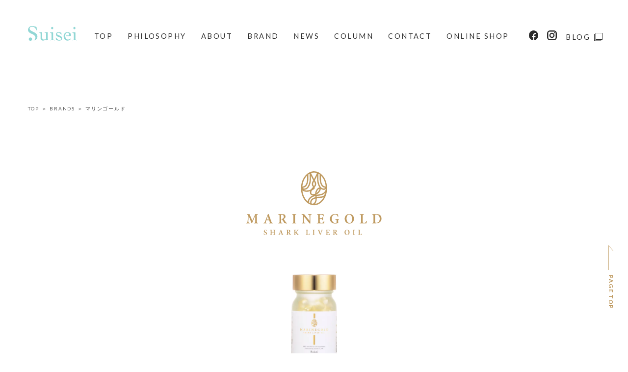

--- FILE ---
content_type: text/html; charset=UTF-8
request_url: https://marinegold.co.jp/brands/marinegold/
body_size: 41475
content:
<!doctype html>
<html>
<head dir="ltr" lang="ja" prefix="og: https://ogp.me/ns#">
<meta charset="UTF-8">
<meta name="viewport" content="width=device-width,initial-scale=1,viewport-fit=cover">
<meta name="format-detection" content="telephone=no">
<meta http-equiv="X-UA-Compatible" content="IE=edge">
<title>マリンゴールド - 株式会社スイセイ</title>

		<!-- All in One SEO 4.6.2 - aioseo.com -->
		<meta name="description" content="一生飲み続けたいあなたの「これから」が輝くサプリメント 深海鮫肝油サプリメント「マリンゴールド」をお届けする私" />
		<meta name="robots" content="max-image-preview:large" />
		<link rel="canonical" href="https://marinegold.co.jp/brands/marinegold/" />
		<meta name="generator" content="All in One SEO (AIOSEO) 4.6.2" />
		<meta property="og:locale" content="ja_JP" />
		<meta property="og:site_name" content="株式会社スイセイ - 1967年創業以来、限りなく自然の状態に近い天然100%深海鮫のエキスをそのまま凝縮した「飲む美容オイル」マリンゴールドを販売しています。「一生飲み続けられる」そんなサプリメントをこれからもお届けしてまいります。" />
		<meta property="og:type" content="article" />
		<meta property="og:title" content="マリンゴールド - 株式会社スイセイ" />
		<meta property="og:description" content="一生飲み続けたいあなたの「これから」が輝くサプリメント 深海鮫肝油サプリメント「マリンゴールド」をお届けする私" />
		<meta property="og:url" content="https://marinegold.co.jp/brands/marinegold/" />
		<meta property="og:image" content="https://marinegold.co.jp/cojp/wp-content/uploads/2022/01/logo.png" />
		<meta property="og:image:secure_url" content="https://marinegold.co.jp/cojp/wp-content/uploads/2022/01/logo.png" />
		<meta property="article:published_time" content="2023-04-21T01:14:13+00:00" />
		<meta property="article:modified_time" content="2025-05-16T05:26:42+00:00" />
		<meta name="twitter:card" content="summary" />
		<meta name="twitter:title" content="マリンゴールド - 株式会社スイセイ" />
		<meta name="twitter:description" content="一生飲み続けたいあなたの「これから」が輝くサプリメント 深海鮫肝油サプリメント「マリンゴールド」をお届けする私" />
		<meta name="twitter:image" content="https://marinegold.co.jp/cojp/wp-content/uploads/2022/01/logo.png" />
		<script type="application/ld+json" class="aioseo-schema">
			{"@context":"https:\/\/schema.org","@graph":[{"@type":"BreadcrumbList","@id":"https:\/\/marinegold.co.jp\/brands\/marinegold\/#breadcrumblist","itemListElement":[{"@type":"ListItem","@id":"https:\/\/marinegold.co.jp\/#listItem","position":1,"name":"\u5bb6","item":"https:\/\/marinegold.co.jp\/","nextItem":"https:\/\/marinegold.co.jp\/brands\/#listItem"},{"@type":"ListItem","@id":"https:\/\/marinegold.co.jp\/brands\/#listItem","position":2,"name":"BRANDS","item":"https:\/\/marinegold.co.jp\/brands\/","nextItem":"https:\/\/marinegold.co.jp\/brands\/marinegold\/#listItem","previousItem":"https:\/\/marinegold.co.jp\/#listItem"},{"@type":"ListItem","@id":"https:\/\/marinegold.co.jp\/brands\/marinegold\/#listItem","position":3,"name":"\u30de\u30ea\u30f3\u30b4\u30fc\u30eb\u30c9","previousItem":"https:\/\/marinegold.co.jp\/brands\/#listItem"}]},{"@type":"Organization","@id":"https:\/\/marinegold.co.jp\/#organization","name":"Suisei","url":"https:\/\/marinegold.co.jp\/","logo":{"@type":"ImageObject","url":"\/cms\/wp-content\/uploads\/2022\/01\/logo.png","@id":"https:\/\/marinegold.co.jp\/brands\/marinegold\/#organizationLogo","width":114,"height":38},"image":{"@id":"https:\/\/marinegold.co.jp\/brands\/marinegold\/#organizationLogo"}},{"@type":"WebPage","@id":"https:\/\/marinegold.co.jp\/brands\/marinegold\/#webpage","url":"https:\/\/marinegold.co.jp\/brands\/marinegold\/","name":"\u30de\u30ea\u30f3\u30b4\u30fc\u30eb\u30c9 - \u682a\u5f0f\u4f1a\u793e\u30b9\u30a4\u30bb\u30a4","description":"\u4e00\u751f\u98f2\u307f\u7d9a\u3051\u305f\u3044\u3042\u306a\u305f\u306e\u300c\u3053\u308c\u304b\u3089\u300d\u304c\u8f1d\u304f\u30b5\u30d7\u30ea\u30e1\u30f3\u30c8 \u6df1\u6d77\u9bab\u809d\u6cb9\u30b5\u30d7\u30ea\u30e1\u30f3\u30c8\u300c\u30de\u30ea\u30f3\u30b4\u30fc\u30eb\u30c9\u300d\u3092\u304a\u5c4a\u3051\u3059\u308b\u79c1","inLanguage":"ja","isPartOf":{"@id":"https:\/\/marinegold.co.jp\/#website"},"breadcrumb":{"@id":"https:\/\/marinegold.co.jp\/brands\/marinegold\/#breadcrumblist"},"datePublished":"2023-04-21T10:14:13+09:00","dateModified":"2025-05-16T14:26:42+09:00"},{"@type":"WebSite","@id":"https:\/\/marinegold.co.jp\/#website","url":"https:\/\/marinegold.co.jp\/","name":"\u682a\u5f0f\u4f1a\u793e\u30b9\u30a4\u30bb\u30a4","description":"1967\u5e74\u5275\u696d\u4ee5\u6765\u3001\u9650\u308a\u306a\u304f\u81ea\u7136\u306e\u72b6\u614b\u306b\u8fd1\u3044\u5929\u7136100%\u6df1\u6d77\u9bab\u306e\u30a8\u30ad\u30b9\u3092\u305d\u306e\u307e\u307e\u51dd\u7e2e\u3057\u305f\u300c\u98f2\u3080\u7f8e\u5bb9\u30aa\u30a4\u30eb\u300d\u30de\u30ea\u30f3\u30b4\u30fc\u30eb\u30c9\u3092\u8ca9\u58f2\u3057\u3066\u3044\u307e\u3059\u3002\u300c\u4e00\u751f\u98f2\u307f\u7d9a\u3051\u3089\u308c\u308b\u300d\u305d\u3093\u306a\u30b5\u30d7\u30ea\u30e1\u30f3\u30c8\u3092\u3053\u308c\u304b\u3089\u3082\u304a\u5c4a\u3051\u3057\u3066\u307e\u3044\u308a\u307e\u3059\u3002","inLanguage":"ja","publisher":{"@id":"https:\/\/marinegold.co.jp\/#organization"}}]}
		</script>
		<!-- All in One SEO -->

<link rel="alternate" type="application/rss+xml" title="株式会社スイセイ &raquo; フィード" href="https://marinegold.co.jp/feed/" />
<link rel="alternate" type="application/rss+xml" title="株式会社スイセイ &raquo; コメントフィード" href="https://marinegold.co.jp/comments/feed/" />
<link rel='stylesheet' id='wp-block-library-css' href='https://marinegold.co.jp/cms/wp-includes/css/dist/block-library/style.min.css?ver=6.5.7' media='all' />
<style id='classic-theme-styles-inline-css'>
/*! This file is auto-generated */
.wp-block-button__link{color:#fff;background-color:#32373c;border-radius:9999px;box-shadow:none;text-decoration:none;padding:calc(.667em + 2px) calc(1.333em + 2px);font-size:1.125em}.wp-block-file__button{background:#32373c;color:#fff;text-decoration:none}
</style>
<style id='global-styles-inline-css'>
body{--wp--preset--color--black: #000000;--wp--preset--color--cyan-bluish-gray: #abb8c3;--wp--preset--color--white: #ffffff;--wp--preset--color--pale-pink: #f78da7;--wp--preset--color--vivid-red: #cf2e2e;--wp--preset--color--luminous-vivid-orange: #ff6900;--wp--preset--color--luminous-vivid-amber: #fcb900;--wp--preset--color--light-green-cyan: #7bdcb5;--wp--preset--color--vivid-green-cyan: #00d084;--wp--preset--color--pale-cyan-blue: #8ed1fc;--wp--preset--color--vivid-cyan-blue: #0693e3;--wp--preset--color--vivid-purple: #9b51e0;--wp--preset--gradient--vivid-cyan-blue-to-vivid-purple: linear-gradient(135deg,rgba(6,147,227,1) 0%,rgb(155,81,224) 100%);--wp--preset--gradient--light-green-cyan-to-vivid-green-cyan: linear-gradient(135deg,rgb(122,220,180) 0%,rgb(0,208,130) 100%);--wp--preset--gradient--luminous-vivid-amber-to-luminous-vivid-orange: linear-gradient(135deg,rgba(252,185,0,1) 0%,rgba(255,105,0,1) 100%);--wp--preset--gradient--luminous-vivid-orange-to-vivid-red: linear-gradient(135deg,rgba(255,105,0,1) 0%,rgb(207,46,46) 100%);--wp--preset--gradient--very-light-gray-to-cyan-bluish-gray: linear-gradient(135deg,rgb(238,238,238) 0%,rgb(169,184,195) 100%);--wp--preset--gradient--cool-to-warm-spectrum: linear-gradient(135deg,rgb(74,234,220) 0%,rgb(151,120,209) 20%,rgb(207,42,186) 40%,rgb(238,44,130) 60%,rgb(251,105,98) 80%,rgb(254,248,76) 100%);--wp--preset--gradient--blush-light-purple: linear-gradient(135deg,rgb(255,206,236) 0%,rgb(152,150,240) 100%);--wp--preset--gradient--blush-bordeaux: linear-gradient(135deg,rgb(254,205,165) 0%,rgb(254,45,45) 50%,rgb(107,0,62) 100%);--wp--preset--gradient--luminous-dusk: linear-gradient(135deg,rgb(255,203,112) 0%,rgb(199,81,192) 50%,rgb(65,88,208) 100%);--wp--preset--gradient--pale-ocean: linear-gradient(135deg,rgb(255,245,203) 0%,rgb(182,227,212) 50%,rgb(51,167,181) 100%);--wp--preset--gradient--electric-grass: linear-gradient(135deg,rgb(202,248,128) 0%,rgb(113,206,126) 100%);--wp--preset--gradient--midnight: linear-gradient(135deg,rgb(2,3,129) 0%,rgb(40,116,252) 100%);--wp--preset--font-size--small: 13px;--wp--preset--font-size--medium: 20px;--wp--preset--font-size--large: 36px;--wp--preset--font-size--x-large: 42px;--wp--preset--spacing--20: 0.44rem;--wp--preset--spacing--30: 0.67rem;--wp--preset--spacing--40: 1rem;--wp--preset--spacing--50: 1.5rem;--wp--preset--spacing--60: 2.25rem;--wp--preset--spacing--70: 3.38rem;--wp--preset--spacing--80: 5.06rem;--wp--preset--shadow--natural: 6px 6px 9px rgba(0, 0, 0, 0.2);--wp--preset--shadow--deep: 12px 12px 50px rgba(0, 0, 0, 0.4);--wp--preset--shadow--sharp: 6px 6px 0px rgba(0, 0, 0, 0.2);--wp--preset--shadow--outlined: 6px 6px 0px -3px rgba(255, 255, 255, 1), 6px 6px rgba(0, 0, 0, 1);--wp--preset--shadow--crisp: 6px 6px 0px rgba(0, 0, 0, 1);}:where(.is-layout-flex){gap: 0.5em;}:where(.is-layout-grid){gap: 0.5em;}body .is-layout-flex{display: flex;}body .is-layout-flex{flex-wrap: wrap;align-items: center;}body .is-layout-flex > *{margin: 0;}body .is-layout-grid{display: grid;}body .is-layout-grid > *{margin: 0;}:where(.wp-block-columns.is-layout-flex){gap: 2em;}:where(.wp-block-columns.is-layout-grid){gap: 2em;}:where(.wp-block-post-template.is-layout-flex){gap: 1.25em;}:where(.wp-block-post-template.is-layout-grid){gap: 1.25em;}.has-black-color{color: var(--wp--preset--color--black) !important;}.has-cyan-bluish-gray-color{color: var(--wp--preset--color--cyan-bluish-gray) !important;}.has-white-color{color: var(--wp--preset--color--white) !important;}.has-pale-pink-color{color: var(--wp--preset--color--pale-pink) !important;}.has-vivid-red-color{color: var(--wp--preset--color--vivid-red) !important;}.has-luminous-vivid-orange-color{color: var(--wp--preset--color--luminous-vivid-orange) !important;}.has-luminous-vivid-amber-color{color: var(--wp--preset--color--luminous-vivid-amber) !important;}.has-light-green-cyan-color{color: var(--wp--preset--color--light-green-cyan) !important;}.has-vivid-green-cyan-color{color: var(--wp--preset--color--vivid-green-cyan) !important;}.has-pale-cyan-blue-color{color: var(--wp--preset--color--pale-cyan-blue) !important;}.has-vivid-cyan-blue-color{color: var(--wp--preset--color--vivid-cyan-blue) !important;}.has-vivid-purple-color{color: var(--wp--preset--color--vivid-purple) !important;}.has-black-background-color{background-color: var(--wp--preset--color--black) !important;}.has-cyan-bluish-gray-background-color{background-color: var(--wp--preset--color--cyan-bluish-gray) !important;}.has-white-background-color{background-color: var(--wp--preset--color--white) !important;}.has-pale-pink-background-color{background-color: var(--wp--preset--color--pale-pink) !important;}.has-vivid-red-background-color{background-color: var(--wp--preset--color--vivid-red) !important;}.has-luminous-vivid-orange-background-color{background-color: var(--wp--preset--color--luminous-vivid-orange) !important;}.has-luminous-vivid-amber-background-color{background-color: var(--wp--preset--color--luminous-vivid-amber) !important;}.has-light-green-cyan-background-color{background-color: var(--wp--preset--color--light-green-cyan) !important;}.has-vivid-green-cyan-background-color{background-color: var(--wp--preset--color--vivid-green-cyan) !important;}.has-pale-cyan-blue-background-color{background-color: var(--wp--preset--color--pale-cyan-blue) !important;}.has-vivid-cyan-blue-background-color{background-color: var(--wp--preset--color--vivid-cyan-blue) !important;}.has-vivid-purple-background-color{background-color: var(--wp--preset--color--vivid-purple) !important;}.has-black-border-color{border-color: var(--wp--preset--color--black) !important;}.has-cyan-bluish-gray-border-color{border-color: var(--wp--preset--color--cyan-bluish-gray) !important;}.has-white-border-color{border-color: var(--wp--preset--color--white) !important;}.has-pale-pink-border-color{border-color: var(--wp--preset--color--pale-pink) !important;}.has-vivid-red-border-color{border-color: var(--wp--preset--color--vivid-red) !important;}.has-luminous-vivid-orange-border-color{border-color: var(--wp--preset--color--luminous-vivid-orange) !important;}.has-luminous-vivid-amber-border-color{border-color: var(--wp--preset--color--luminous-vivid-amber) !important;}.has-light-green-cyan-border-color{border-color: var(--wp--preset--color--light-green-cyan) !important;}.has-vivid-green-cyan-border-color{border-color: var(--wp--preset--color--vivid-green-cyan) !important;}.has-pale-cyan-blue-border-color{border-color: var(--wp--preset--color--pale-cyan-blue) !important;}.has-vivid-cyan-blue-border-color{border-color: var(--wp--preset--color--vivid-cyan-blue) !important;}.has-vivid-purple-border-color{border-color: var(--wp--preset--color--vivid-purple) !important;}.has-vivid-cyan-blue-to-vivid-purple-gradient-background{background: var(--wp--preset--gradient--vivid-cyan-blue-to-vivid-purple) !important;}.has-light-green-cyan-to-vivid-green-cyan-gradient-background{background: var(--wp--preset--gradient--light-green-cyan-to-vivid-green-cyan) !important;}.has-luminous-vivid-amber-to-luminous-vivid-orange-gradient-background{background: var(--wp--preset--gradient--luminous-vivid-amber-to-luminous-vivid-orange) !important;}.has-luminous-vivid-orange-to-vivid-red-gradient-background{background: var(--wp--preset--gradient--luminous-vivid-orange-to-vivid-red) !important;}.has-very-light-gray-to-cyan-bluish-gray-gradient-background{background: var(--wp--preset--gradient--very-light-gray-to-cyan-bluish-gray) !important;}.has-cool-to-warm-spectrum-gradient-background{background: var(--wp--preset--gradient--cool-to-warm-spectrum) !important;}.has-blush-light-purple-gradient-background{background: var(--wp--preset--gradient--blush-light-purple) !important;}.has-blush-bordeaux-gradient-background{background: var(--wp--preset--gradient--blush-bordeaux) !important;}.has-luminous-dusk-gradient-background{background: var(--wp--preset--gradient--luminous-dusk) !important;}.has-pale-ocean-gradient-background{background: var(--wp--preset--gradient--pale-ocean) !important;}.has-electric-grass-gradient-background{background: var(--wp--preset--gradient--electric-grass) !important;}.has-midnight-gradient-background{background: var(--wp--preset--gradient--midnight) !important;}.has-small-font-size{font-size: var(--wp--preset--font-size--small) !important;}.has-medium-font-size{font-size: var(--wp--preset--font-size--medium) !important;}.has-large-font-size{font-size: var(--wp--preset--font-size--large) !important;}.has-x-large-font-size{font-size: var(--wp--preset--font-size--x-large) !important;}
.wp-block-navigation a:where(:not(.wp-element-button)){color: inherit;}
:where(.wp-block-post-template.is-layout-flex){gap: 1.25em;}:where(.wp-block-post-template.is-layout-grid){gap: 1.25em;}
:where(.wp-block-columns.is-layout-flex){gap: 2em;}:where(.wp-block-columns.is-layout-grid){gap: 2em;}
.wp-block-pullquote{font-size: 1.5em;line-height: 1.6;}
</style>
<link rel='stylesheet' id='suisei-style-css' href='https://marinegold.co.jp/cms/wp-content/themes/new/style.css?ver=_S_VERSION' media='all' />
<link rel="https://api.w.org/" href="https://marinegold.co.jp/wp-json/" /><link rel="alternate" type="application/json" href="https://marinegold.co.jp/wp-json/wp/v2/pages/2032" /><link rel="EditURI" type="application/rsd+xml" title="RSD" href="https://marinegold.co.jp/cms/xmlrpc.php?rsd" />

<link rel='shortlink' href='https://marinegold.co.jp/?p=2032' />
<link rel="alternate" type="application/json+oembed" href="https://marinegold.co.jp/wp-json/oembed/1.0/embed?url=https%3A%2F%2Fmarinegold.co.jp%2Fbrands%2Fmarinegold%2F" />
<link rel="alternate" type="text/xml+oembed" href="https://marinegold.co.jp/wp-json/oembed/1.0/embed?url=https%3A%2F%2Fmarinegold.co.jp%2Fbrands%2Fmarinegold%2F&#038;format=xml" />
        <style>

        </style>
        <link rel="icon" href="/cms/wp-content/uploads/2024/06/cropped-favicon-32x32.png" sizes="32x32" />
<link rel="icon" href="/cms/wp-content/uploads/2024/06/cropped-favicon-192x192.png" sizes="192x192" />
<link rel="apple-touch-icon" href="/cms/wp-content/uploads/2024/06/cropped-favicon-180x180.png" />
<meta name="msapplication-TileImage" content="/cms/wp-content/uploads/2024/06/cropped-favicon-270x270.png" />
    
<link rel="icon" href="https://marinegold.co.jp/cms/wp-content/themes/new/img/favicon.ico">
<!-- Google Tag Manager -->
<script>(function(w,d,s,l,i){w[l]=w[l]||[];w[l].push({'gtm.start':
new Date().getTime(),event:'gtm.js'});var f=d.getElementsByTagName(s)[0],
j=d.createElement(s),dl=l!='dataLayer'?'&l='+l:'';j.async=true;j.src=
'https://www.googletagmanager.com/gtm.js?id='+i+dl;f.parentNode.insertBefore(j,f);
})(window,document,'script','dataLayer','GTM-W6X3R96');</script>
<!-- End Google Tag Manager -->

<link href="https://marinegold.co.jp/cms/wp-content/themes/new/css/common.css" rel="stylesheet" type="text/css">


      <link href="https://marinegold.co.jp/cms/wp-content/themes/new/css/contents.css" rel="stylesheet" type="text/css">
      
<!-- Global site tag (gtag.js) - Google Analytics -->
<script async src="https://www.googletagmanager.com/gtag/js?id=UA-142838709-1"></script>
<script>
  window.dataLayer = window.dataLayer || [];
  function gtag(){dataLayer.push(arguments);}
  gtag('js', new Date());

  gtag('config', 'UA-142838709-1');
</script>
</head>
    

<body id="brands" class="marinegold">
<!-- Google Tag Manager (noscript) -->
<noscript><iframe src="https://www.googletagmanager.com/ns.html?id=GTM-W6X3R96"
height="0" width="0" style="display:none;visibility:hidden"></iframe></noscript>
<!-- End Google Tag Manager (noscript) -->
    
<header>
  <div id="headerInner" class="fl fl-jst">
	<h1><a href="https://marinegold.co.jp/"><img src="https://marinegold.co.jp/cms/wp-content/themes/new/img/common/logo.svg" alt="Suisei"></a></h1>
	<nav class="fl">
	  <div id="gnaviWrap">
		<ul id="hnaviBottom" class="fl fl-end" role="list">
		  <li><a href="https://marinegold.co.jp/">TOP</a></li>
		  <li><a href="https://marinegold.co.jp/philosophy/">PHILOSOPHY</a></li>
          <li><a href="https://marinegold.co.jp/about/">ABOUT</a>
              <ul><li><a href="https://marinegold.co.jp/history/">HISTORY</a></li></ul>
          </li>
          <li><a href="https://marinegold.co.jp/brands/">BRAND</a>
              <ul>
                  <li><a href="https://marinegold.co.jp/brands/marinegold/">マリンゴールド</a></li>
                  <li><a href="https://marinegold.co.jp/brands/sunshineeye/">サンシャインアイ</a></li>
                  <li><a href="https://marinegold.co.jp/brands/squalane/">MGスクワラン</a></li>
              </ul>
          </li>
          <li><a href="https://marinegold.co.jp/news/">NEWS</a></li>
          <li><a href="https://marinegold.co.jp/column/">COLUMN</a>
              <ul><li><a href="https://marinegold.co.jp/special/">SPECIAL CONTENTS</a></li></ul>
          </li>
          <li><a href="https://marinegold.co.jp/contact/">CONTACT</a></li>
          <li><a href="https://marinegold.net" target="_blank">ONLINE SHOP</a></li>
          <li class="review"><a href="https://marinegold.co.jp/review/" target="_blank">REVIEW</a></li>
          <li class="gsnsWrap_sp">
              <ul class="fl">
                <li><a href="https://www.facebook.com/suisei.corp/" target="_blank"><img src="https://marinegold.co.jp/cms/wp-content/themes/new/img/common/icon_facebook.svg" alt="facebook"></a></li>
                <li><a href="https://www.instagram.com/suisei_corp/" target="_blank"><img src="https://marinegold.co.jp/cms/wp-content/themes/new/img/common/icon_instagram.svg" alt="instagram"></a></li>
                <li class="blogLink"><a href="https://ameblo.jp/marinegold-blog/" target="_blank">BLOG<span></span></a></li>
              </ul>
          </li>
		</ul>
	  </div>
      <div id="gsnsWrap">
        <ul class="fl">
          <li><a href="https://www.facebook.com/suisei.corp/" target="_blank"><img src="https://marinegold.co.jp/cms/wp-content/themes/new/img/common/icon_facebook.svg" alt="facebook"></a></li>
          <li><a href="https://www.instagram.com/suisei_corp/" target="_blank"><img src="https://marinegold.co.jp/cms/wp-content/themes/new/img/common/icon_instagram.svg" alt="instagram"></a></li>
          <li class="blogLink"><a href="https://ameblo.jp/marinegold-blog/" target="_blank">BLOG<span></span></a></li>
        </ul>
        <p class="cart"><a href="https://marinegold.net" target="_blank"><img src="https://marinegold.co.jp/cms/wp-content/themes/new/img/common/cart.svg" alt="instagram"></a></p>
      </div>
	</nav>
  </div>
  <button type="button" class="menuBtn">
	<span class="drawer-hamburger-icon"></span>
  </button>
</header>

<main role="main"> 
    
<nav id="breadcrumbs"><ol class="fl fl-wrap" itemprop="Breadcrumb" itemscope itemtype="http://data-vocabulary.org/BreadcrumbList"><li itemprop="itemListElement" itemscope itemtype="http://schema.org/ListItem"><a itemprop="url" href="https://marinegold.co.jp/" class="home"><meta itemprop="name">TOP</a><meta itemprop="position" content="1"></li><li itemprop="itemListElement" itemscope itemtype="http://schema.org/ListItem"><a itemprop="url" href="https://marinegold.co.jp/brands/"><meta itemprop="name">BRANDS</a><meta itemprop="position" content="2"></li><li itemprop="itemListElement" itemscope itemtype="http://schema.org/ListItem"><span itemprop="name">マリンゴールド</span><meta itemprop="position" content="3"></li></ol></nav>

<div id="brandHead" class="upfade">
<figure><img decoding="async" src="https://marinegold.co.jp/cms/wp-content/themes/new/img/brand/marinegold/logo_marinegold.svg" alt=""></figure>
<div class="photoBox">
    <picture><source type="image/webp" srcset="https://marinegold.co.jp/cms/wp-content/themes/new/img/brand/marinegold/marinegold.webp"><source srcset="https://marinegold.co.jp/cms/wp-content/themes/new/img/brand/marinegold/marinegold.jpg"><img decoding="async" src="https://marinegold.co.jp/cms/wp-content/themes/new/img/brand/marinegold/marinegold.jpg" alt="" loading="lazy"> </picture>
  </div>
<p>一生飲み続けたい<br />あなたの「これから」が輝く<br class="showSP">サプリメント</p>
</div>
<article id="brandDetailArea">
<div class="innerBox">
<div class="fv">
      <picture><source type="image/webp" srcset="https://marinegold.co.jp/cms/wp-content/themes/new/img/brand/marinegold/marinegold_fig01.webp"><source srcset="https://marinegold.co.jp/cms/wp-content/themes/new/img/brand/marinegold/marinegold_fig01.jpg"><img decoding="async" src="https://marinegold.co.jp/cms/wp-content/themes/new/img/brand/marinegold/marinegold_fig01.jpg" alt="" loading="lazy"> </picture>
    </div>
</p></div>
<div class="descBox">
<div class="innerBox">
<ul class="fl fl-wrap numberArea">
<li class="upfade">
<p>深海鮫肝油サプリメント「マリンゴールド」をお届けする私たちは、世界で初めて深海鮫エキスを安定化させる技術開発に成功した深海鮫肝油のエキスパートです。半世紀近くにわたってずっと愛され続ける「マリンゴールド」。</p>
<p>どうぞ、あなたの輝く「これから」のために。</p>
</li>
<li class="upfade">
<p class="number"><img decoding="async" src="https://marinegold.co.jp/cms/wp-content/themes/new/img/common/number01.svg" alt="02"></p>
<div class="photoBox">
            <picture><source type="image/webp" srcset="https://marinegold.co.jp/cms/wp-content/themes/new/img/brand/marinegold/marinegold_fig02.webp"><source srcset="https://marinegold.co.jp/cms/wp-content/themes/new/img/brand/marinegold/marinegold_fig02.jpg"><img decoding="async" src="https://marinegold.co.jp/cms/wp-content/themes/new/img/brand/marinegold/marinegold_fig02.jpg" alt="" loading="lazy"> </picture>
          </div>
<div class="textBox">
<p class="ttl">厳選原料</p>
<p class="text">深海鮫の中でもスクワレン含有量が最も高いと言われ、他の栄養素のバランスも良い、アイザメに原料を限定。さらに水質汚染の少ないインド洋沖で水揚げされるアイザメのみを原料として使用。</p>
</p></div>
</li>
<li class="upfade">
<p class="number"><img decoding="async" src="https://marinegold.co.jp/cms/wp-content/themes/new/img/common/number02.svg" alt="02"></p>
<div class="photoBox">
            <picture><source type="image/webp" srcset="https://marinegold.co.jp/cms/wp-content/themes/new/img/brand/marinegold/marinegold_fig03.webp"><source srcset="https://marinegold.co.jp/cms/wp-content/themes/new/img/brand/marinegold/marinegold_fig03.jpg"><img decoding="async" src="https://marinegold.co.jp/cms/wp-content/themes/new/img/brand/marinegold/marinegold_fig03.jpg" alt="" loading="lazy"> </picture>
          </div>
<div class="textBox">
<p class="ttl">独自製法</p>
<p class="text">自然のアイザメ肝油の栄養成分を損なうことのない様、極力熱を加えず、不純物のみを取り除く独自製法を創業以来続けています。</p>
</p></div>
</li>
<li class="upfade">
<p class="number"><img decoding="async" src="https://marinegold.co.jp/cms/wp-content/themes/new/img/common/number03.svg" alt="03"></p>
<div class="photoBox">
            <picture><source type="image/webp" srcset="https://marinegold.co.jp/cms/wp-content/themes/new/img/brand/marinegold/marinegold_fig04.webp"><source srcset="https://marinegold.co.jp/cms/wp-content/themes/new/img/brand/marinegold/marinegold_fig04.jpg"><img decoding="async" src="https://marinegold.co.jp/cms/wp-content/themes/new/img/brand/marinegold/marinegold_fig04.jpg" alt="" loading="lazy"> </picture>
          </div>
<div class="textBox">
<p class="ttl">カプセルの中身は深海鮫肝油のみ</p>
<p class="text">カプセルの中身は自然の深海鮫肝油のみ。後から加えた成分も添加剤もありません。アイザメ肝油の栄養成分100％です。</p>
</p></div>
</li>
</ul></div>
<div class="innerBox componentWrap upfade">
<div class="componentArea">
<div class="ttl">
<p class="sub">深海鮫肝油「マリンゴールド」</p>
<p class="mainTtl">1 粒の恵み</p>
</p></div>
<div class="photoBox">
<figure class="pc"><img decoding="async" src="https://marinegold.co.jp/cms/wp-content/themes/new/img/brand/marinegold/component_fig_pc.svg"></figure>
<figure class="sp"><img decoding="async" src="https://marinegold.co.jp/cms/wp-content/themes/new/img/brand/marinegold/component_fig_sp.svg"></figure>
</p></div>
<ul class="componentList">
<li class="fl fl-smp">
<figure><img decoding="async" src="https://marinegold.co.jp/cms/wp-content/themes/new/img/brand/marinegold/component01.svg" alt=""></figure>
<p class="component">深海鮫肝油の主成分であるスクワレン。深海鮫の生命力の源とも言われるスクワレンは人間の体内でも肌や主要な臓器に存在する重要な成分です。体内で水分と結びつくことで酸素を発生させるスクワレンは、うるおいだけでなく酸素も不足しがちな私たちの強い味方。飲んで補うことで、体の内側から活力とうるおいに満ちた美しさを生み出します。</p>
</li>
<li class="fl fl-smp">
<figure><img decoding="async" src="https://marinegold.co.jp/cms/wp-content/themes/new/img/brand/marinegold/component02.svg" alt=""></figure>
<p class="component">深海鮫肝油の他に母乳などにも含まれる、丈夫な体づくりに役立つ成分で、世界的な科学誌にも何度も取り上げられている注目成分。赤ちゃんの免疫力を上げるのにも役立つ母乳と比べても深海鮫肝油のアルキルグリセロールの含有量は約300倍。自然界では深海鮫の肝油に最も含まれていると言われている特徴成分です。</p>
</li>
<li class="fl fl-smp">
<figure><img decoding="async" src="https://marinegold.co.jp/cms/wp-content/themes/new/img/brand/marinegold/component03.svg" alt=""></figure>
<p class="component">深海鮫肝油に含まれるDHA、EPAやα-リノレン酸などの必須脂肪酸。必須脂肪酸は人の体内では生み出すことができないため、食事やサプリメントで補うことが重要な成分です。</p>
</li>
</ul></div>
</p></div>
<div class="innerBox upfade">
<div class="detailBox">
<dl class="fl fl-smp">
<dt>原材料</dt>
<dd>深海鮫肝臓油、ゼラチン、グリセリン</dd>
</dl>
<dl class="fl fl-smp">
<dt>お召し上がり方</dt>
<dd>1日2粒を目安に水またはぬるま湯などでお召し上がりください。</dd>
</dl>
<dl class="fl fl-smp">
<dt>使用上の注意</dt>
<dd>アレルギー、疾病のある方、または治療を受けている方は召し上がる前に医師にご相談ください。<br />乳幼児の手の届かない場所に保存してください。</dd>
</dl></div>
</p></div>
</p></div>
</article>
<article id="brandFooterArea">
<div class="innerBox">
<div class="descBox fl fl-tab upfade">
<div class="photoBox">
        <picture><source type="image/webp" srcset="https://marinegold.co.jp/cms/wp-content/themes/new/img/brand/marinegold/marinegold_fig05.webp"><source srcset="https://marinegold.co.jp/cms/wp-content/themes/new/img/brand/marinegold/marinegold_fig05.jpg"><img decoding="async" src="https://marinegold.co.jp/cms/wp-content/themes/new/img/brand/marinegold/marinegold_fig05.jpg" alt="" loading="lazy"> </picture>
      </div>
<div class="textBox upfade">
<p class="ttl">深海の神秘</p>
<p class="text">傷つきさえしなければ永遠に生き続けることのできる体構造を持つ唯一の生き物といわれる神秘に包まれた深海鮫。<br />その強くたくましいカラダの秘密は肝臓に蓄えられた肝油にありました。その主成分はスクワレン。とりわけアイザメの肝油はスクワレン含有量が高く、そのほかにDHA・EPAに代表されるオメガ3・6・9といった必須脂肪酸など有用な成分を豊富に含んでいます。余計なものを添加せず時間をかけて丁寧に抽出、アイザメが持つ驚異的な生命力の秘密を一粒に込めました。海がもたらす輝きをイメージして生まれたのが「マリンゴールド」です。</p>
</p></div>
</p></div>
<div class="productArea upfade">
<p class="lead">商品ラインナップ<span class="en">LINE UP</span></p>
<div class="productWrap">
<ul class="fl fl-wrap">
<li>
<div class="photoBox">
              <picture><source type="image/webp" srcset="https://marinegold.co.jp/cms/wp-content/themes/new/img/brand/marinegold/product01.webp"><source srcset="https://marinegold.co.jp/cms/wp-content/themes/new/img/brand/marinegold/product01.jpg"><img decoding="async" src="https://marinegold.co.jp/cms/wp-content/themes/new/img/brand/marinegold/product01.jpg" alt="" loading="lazy"> </picture>
            </div>
<div class="textBox">
<p class="ttl">[定期] マリンゴールド60</p>
<p class="detail">[60粒] 約30日分<br />希望小売価格<br />4,860円 (税込)</p>
<p class="link"><a href="https://marinegold.net/products/11322/" target="_blank" rel="noopener noreferrer">ONLINE SHOP<span></span></a></p>
</p></div>
</li>
<li>
<div class="photoBox">
              <picture><source type="image/webp" srcset="https://marinegold.co.jp/cms/wp-content/themes/new/img/brand/marinegold/product01.webp"><source srcset="https://marinegold.co.jp/cms/wp-content/themes/new/img/brand/marinegold/product01.jpg"><img decoding="async" src="https://marinegold.co.jp/cms/wp-content/themes/new/img/brand/marinegold/product01.jpg" alt="" loading="lazy"> </picture>
            </div>
<div class="textBox">
<p class="ttl">マリンゴールド60</p>
<p class="detail">[60粒] 約30日分<br />希望小売価格<br />6,480円 (税込)</p>
<p class="link"><a href="https://marinegold.net/products/11311/" target="_blank" rel="noopener noreferrer">ONLINE SHOP<span></span></a></p>
</p></div>
</li>
<li>
<div class="photoBox">
              <picture><source type="image/webp" srcset="https://marinegold.co.jp/cms/wp-content/themes/new/img/brand/marinegold/product02.webp"><source srcset="https://marinegold.co.jp/cms/wp-content/themes/new/img/brand/marinegold/product02.jpg"><img decoding="async" src="https://marinegold.co.jp/cms/wp-content/themes/new/img/brand/marinegold/product02.jpg" alt="" loading="lazy"> </picture>
            </div>
<div class="textBox">
<p class="ttl">マリンゴールド100</p>
<p class="detail">[100粒] 約50日分<br />希望小売価格<br />10,800円 (税込)</p>
<p class="link"><a href="https://marinegold.net/products/11411/" target="_blank" rel="noopener noreferrer">ONLINE SHOP<span></span></a></p>
</p></div>
</li>
<li>
<div class="photoBox">
              <picture><source type="image/webp" srcset="https://marinegold.co.jp/cms/wp-content/themes/new/img/brand/marinegold/product05.webp"><source srcset="https://marinegold.co.jp/cms/wp-content/themes/new/img/brand/marinegold/product05.jpg"><img decoding="async" src="https://marinegold.co.jp/cms/wp-content/themes/new/img/brand/marinegold/product05.jpg" alt="" loading="lazy"> </picture>
            </div>
<div class="textBox">
<p class="ttl">マリンゴールド110</p>
<p class="detail">[110粒] 約55日分<br />希望小売価格<br />11,880円 (税込)</p>
<p class="link"><a href="https://marinegold.net/products/11911" target="_blank" rel="noopener noreferrer">ONLINE SHOP<span></span></a></p>
</p></div>
</li>
<li>
<div class="photoBox">
              <picture><source type="image/webp" srcset="https://marinegold.co.jp/cms/wp-content/themes/new/img/brand/marinegold/product06.webp"><source srcset="https://marinegold.co.jp/cms/wp-content/themes/new/img/brand/marinegold/product06.jpg"><img decoding="async" src="https://marinegold.co.jp/cms/wp-content/themes/new/img/brand/marinegold/product06.jpg" alt="" loading="lazy"> </picture>
            </div>
<div class="textBox">
<p class="ttl">マリンゴールド120</p>
<p class="detail">[120粒] 約60日分<br />希望小売価格<br />12,960円 (税込)</p>
<p class="link"><a href="https://marinegold.net/products/11011" target="_blank" rel="noopener noreferrer">ONLINE SHOP<span></span></a></p>
<p>              <!--p class="link">2025年3月発売予定</p-->
            </div>
</li>
<li>
<div class="photoBox">
              <picture><source type="image/webp" srcset="https://marinegold.co.jp/cms/wp-content/themes/new/img/brand/marinegold/product03.webp"><source srcset="https://marinegold.co.jp/cms/wp-content/themes/new/img/brand/marinegold/product03.jpg"><img decoding="async" src="https://marinegold.co.jp/cms/wp-content/themes/new/img/brand/marinegold/product03.jpg" alt="" loading="lazy"> </picture>
            </div>
<div class="textBox">
<p class="ttl">マリンゴールド360</p>
<p class="detail">[360粒] 約180日分<br />希望小売価格<br />32,400円 (税込)</p>
<p class="link"><a href="https://marinegold.net/products/11511" target="_blank" rel="noopener noreferrer">ONLINE SHOP<span></span></a></p>
</p></div>
</li>
<li>
<div class="photoBox">
              <picture><source type="image/webp" srcset="https://marinegold.co.jp/cms/wp-content/themes/new/img/brand/marinegold/product04.webp"><source srcset="https://marinegold.co.jp/cms/wp-content/themes/new/img/brand/marinegold/product04.jpg"><img decoding="async" src="https://marinegold.co.jp/cms/wp-content/themes/new/img/brand/marinegold/product04.jpg" alt="" loading="lazy"> </picture>
            </div>
<div class="textBox">
<p class="ttl">マリンゴールド20</p>
<p class="detail">[20粒] 約10日分<br />希望小売価格<br />2,160円 (税込)</p>
<p class="link"><a href="https://marinegold.net/products/11211" target="_blank" rel="noopener noreferrer">ONLINE SHOP<span></span></a></p>
</p></div>
</li>
<li>
<div class="photoBox">
              <picture><source type="image/webp" srcset="https://marinegold.co.jp/cms/wp-content/themes/new/img/brand/marinegold/product07.webp"><source srcset="https://marinegold.co.jp/cms/wp-content/themes/new/img/brand/marinegold/product04.jpg"><img decoding="async" src="https://marinegold.co.jp/cms/wp-content/themes/new/img/brand/marinegold/product07.jpg" alt="" loading="lazy"> </picture>
            </div>
<div class="textBox">
<p class="ttl">マリンゴールド10</p>
<p class="detail">[10粒] 約5日分<br />希望小売価格<br />1,080円 (税込)</p>
<p class="link"><a href="https://marinegold.net/products/11111" target="_blank" rel="noopener noreferrer">ONLINE SHOP<span></span></a></p>
</p></div>
</li>
</ul></div>
</p></div>
</p></div>


</main>

<div id="back_to_top"><a href="#"><span class="anibar"></span><span class="en">PAGE TOP</span></a></div>

<!-- ここからキャンペーン-->
<!--section id="foot_bn">
	<a class="pc" href="https://marinegold.net/shop/products/11323_01" target="_blank">
		<img src="https://marinegold.co.jp/cms/wp-content/themes/new/img/bn_50thcampaign_pc.png" alt="マリンゴールド60粒定期コース 初回価格50％OFF 7/19(金)まで">
	</a>
	<a class="smp" href="https://marinegold.net/shop/products/11323_01" target="_blank">
		<img src="https://marinegold.co.jp/cms/wp-content/themes/new/img/fbn_50thcampaign_smp.jpg" alt="マリンゴールド60粒定期コース 初回価格50％OFF 7/19(金)まで">
	</a>	
</section-->
<!-- ここまでキャンペーン -->

<footer>
  <div class="container fl">
    <div class="footer_left">
	<div class="fcompanyBox fl">
	  <p class="flogo"><img src="https://marinegold.co.jp/cms/wp-content/themes/new/img/common/logo.svg" alt="Suisei"></p>
	  <ul class="fl fsnsBox">
        <li><a href="https://www.facebook.com/suisei.corp/" target="_blank"><img src="https://marinegold.co.jp/cms/wp-content/themes/new/img/common/icon_facebook.svg" alt="facebook"></a></li>
        <li><a href="https://www.instagram.com/suisei_corp/" target="_blank"><img src="https://marinegold.co.jp/cms/wp-content/themes/new/img/common/icon_instagram.svg" alt="instagram"></a></li>
        <li class="blog"><a href="https://ameblo.jp/marinegold-blog/" target="_blank">BLOG<span></span></a></li>
      </ul>
      <p class="fcontactBox"><a href="https://marinegold.co.jp/contact/">CONTACT</a></p>
	</div>
	<nav class="fl fl-wrap">
    　<div class="fl fLinkBox">
         <ul>
		   <li><a href="https://marinegold.co.jp/philosophy/">PHILOSOPHY</a></li>
           <li><a href="https://marinegold.co.jp/news/">NEWS</a></li>
           <li><a href="https://marinegold.co.jp/about/">ABOUT</a>
               <ul><li><a href="https://marinegold.co.jp/history/">HISTORY</a></li></ul>
           </li>
           <li><a href="https://marinegold.co.jp/column/">COLUMN</a>
               <ul><li class="special"><a href="https://marinegold.co.jp/special/">SPECIAL CONTENTS</a></li></ul>
           </li>
        　　<li><a href="https://marinegold.co.jp/brands/">BRANDS</a>
              <ul>
                  <li><a href="https://marinegold.co.jp/brands/marinegold/">マリンゴールド</a></li>
                  <li><a href="https://marinegold.co.jp/brands/sunshineeye/">サンシャインアイ</a></li>
                  <li><a href="https://marinegold.co.jp/brands/squalane/">MGスクワラン</a></li>
                  <!--li><a href="">ヒトトティー</a></li-->
              </ul>
           </li>
	     </ul>
      </div>
      </nav>
    </div>
    <div class="footer_right">
      <p class="ban"><a href="https://marinegold.co.jp/anniversary50th/" target="_blank"><img src="https://marinegold.co.jp/cms/wp-content/themes/new/img/common/50tn_ban.jpg" alt=""></a></p>
      <ul class="fonlineBox">
        <li><a href="https://marinegold.net" target="_blank">マリンゴールド オンラインショップ<span></span></a></li>
<!--        <li><a href="">ヒトトティー オンラインショップ<span></span></a></li>-->
        <li><a href="https://marinegold.co.jp/review/" target="_blank">マリンゴールド お客様レビュー<span></span></a></li>
      </ul>
    </div>
    </div>
    <div class="container">
        <p class="fcontactBox_sp"><a href="https://marinegold.co.jp/contact/">CONTACT</a></p>
        <div class="copy">
            <p><a href="https://marinegold.co.jp/privacy/">プライバシーポリシー</a></p>
            <p class="copyright">Copyright © Suisei Co., Ltd.</p>
        </div>
    </div>
</footer>


<!--<div id="back_to_top"><a href="#"><span class="en">PAGE TOP</span><span class="anibar"></span></a></div>-->

<script src="https://ajax.googleapis.com/ajax/libs/jquery/3.6.1/jquery.min.js"></script>
<script src="https://marinegold.co.jp/cms/wp-content/themes/new/js/script.js"></script>

<script src="https://marinegold.co.jp/cms/wp-content/themes/new/js/ScrollTrigger.min.js"></script>

<script>
    $(function(){
  $('#onlineArea div ul li').on('mouseenter', function(){
    $('svg', $(this)).addClass('active');
    $('p', $(this)).remove('active');
  });
});

</script>



<script src="https://marinegold.co.jp/cms/wp-content/themes/new/js/main.min.js?ver=_S_VERSION" id="main-js-js"></script>


</body>
</html>


--- FILE ---
content_type: text/css
request_url: https://marinegold.co.jp/cms/wp-content/themes/new/style.css?ver=_S_VERSION
body_size: 11648
content:
/*
Theme Name: Suisei
Theme URI: http://underscores.me/
Author: Lxgic Inc.
Author URI: https://testenv.tokyo/
Description: Description
Version: 1.0.0
Tested up to: 5.4
Requires PHP: 5.6
License: GNU General Public License v2 or later
License URI: LICENSE
Text Domain: suisei
*/

/* .ajax-loader {
    display: block;
} */

:root{
  --star-size: 20px;
  --star-color: #ccbc9d;
  --star-background: #f2eee6;
}
html{
    scroll-behavior: smooth;
}

.form-check-input {
    margin-top: 0.2rem;
}
.form-check {
    padding-left: 0;
}

.widgettitle {
    color: #fff;
    margin: 0;
    margin-bottom: 0px;
    font-size: 21px;
    background-color: #ccc;
    padding: .4rem 1rem;
    margin-bottom: 1rem;
}
.widget_block:last-child .menu {
    margin-bottom: 0;
}

.meida__feed  + .meida__feed {
    border-top: 1px solid #ebebeb;
}

.divided__border {
    border-width: 4px !important;
    border-color: #ebe4d8 !important;
}

.btn-toggle {
    position: relative;
    top: 1px;
    outline: none !important;
}
.btn-toggle:focus {
    box-shadow: none !important;
}

.bg-product .btn, .wpcf7-form .btn-pl, .philosophy__block .btn {
    padding: 14px 60px;
    letter-spacing: 2px;
    line-height: 14px;
}

.text-category-product {
    line-height: 28px;
}

.wpcf7-form p {
    position: relative;
}
.wpcf7-form .form-group {
    margin-bottom: 1.5rem;
}
.wpcf7-form .form-group label {
    letter-spacing: 4px;
}
.form-control {
    height: 30px;
}
.title-bottom-form {
    font-size: 10px;
    line-height: 21px;
}
.wpcf7 .ajax-loader {
    position: absolute;
    left: 0;
    top: 0;
}
.wpcf7-list-item-label {
    font-weight: bold;
    font-size: 12px;
    line-height: 21px   ;
}

.form-control {
    border-color: #e6e6e6;
}

.post__date, .let__space {
    letter-spacing: 2px;
}

.btn-pl {
    background-color: #ebe4d8;
    border-color: #ebe4d8;
}

.footer ul {
    letter-spacing: 2px;
    line-height: 36px;
}

.promo__block-header.let__space {
    letter-spacing: 4px;
}

.title__reviev-prod {
    line-height: 1.6;
	margin-bottom: .75em;
}
.catch__reviev-prod {
	font-size: 0.9rem;
    line-height: 1.8;
    margin-bottom: 1.0em;
    color: #aaa;
}
.modal__title span {
    background-color: #fff;
}

.letspace-1 {
    letter-spacing: 2px;
}
.letspace-2 {
    letter-spacing: 4px;
}

.media__post .btn {
    padding: 0.3rem 0.5rem 0.2rem 0.5rem;
}

.table-bordered {
    border-left: 0;
    border-right: 0;
}
.table td {
    padding: 1.1rem 2rem;
}
.table td:first-child {
    border-left: 0;
}
.table td:last-child {
    border-right: 0;
}

.media__column:last-child {
    border-bottom: 1px solid #ebe4d8;
    padding-bottom: 1rem;
}

.media__column-row {
    border-bottom: 0;
}

.modal-lg, .modal-xl {
    max-width: 880px;
}

.btn-review {
    position: relative;
    font-size: 24px;
    padding: 1.3rem 3.5rem;
    letter-spacing: 4px;
}
.btn-review::after {
    content: "";
    position: absolute;
    right: 20px;
    top: 100%;
    width: 0;
	height: 0;
	border-top: 20px solid #ccbc9d; 
	border-left: 20px solid transparent;
}

.pagination > * {
margin: 0 .5rem;
    border-color: #ccbc9d;
    padding: 0.4rem 0.7rem 0.3rem 0.7rem;
}
.pagination a{
    position: relative;
    display: block;
    padding: 0.5rem 0.75rem;
    margin-left: -1px;
    line-height: 1.25;
    color: #ccbc9d;
    background-color: #fff;
    border: 1px solid #e6e6e6;
}

.pagination a:hover{
    z-index: 2;
    color: #b29a6b;
    text-decoration: none;
    background-color: #e9ecef;
    border-color: #e6e6e6;
}

.pagination .current{
    z-index: 3;
    color: #fff;
    background-color: #ccbc9d;
    border-color: #ccbc9d;
}
.widget_nav_menu ul {
    font-family: 'Yu Gothic', sans-serif;
}

.post-template-single-product .border ul {
    margin-bottom: 0;
}

.btn-close {
    position: absolute;
    right: 80px;
    top: 68px;
}

.promo__block p {
    font-size: 19px;
}
.promo__block p span {
    padding: 0.1rem 1rem;
}
.promo__block-header {
    letter-spacing: 8px;
    font-size: 24px;
}

.toggle__menu {
    visibility: hidden;
    opacity: 0;
    position: absolute;
    left: -400px;
    right: 0;
    top: 0;
    width: 400px;
    height: 100%;
    z-index: 1050;
    -webkit-transition: 0.5s;
    -moz-transition: 0.5s;
    -o-transition: 0.5s;
    transition: 0.5s;
    overflow-y: scroll;
}
.toggle__menu.open {
    left: 0;
    visibility: visible;
    opacity: 1;
}
.navbar {
    height: auto;
}

.toggle__menu .nav-link {
    padding: 1rem 0;
}

.instagram__row .img-fluid {
	width: 100%;
}
.instagram__row {
	margin-left: 12px;
	margin-right: 12px;
}
.instagram__row > div {
	padding-left: 12px;
	padding-right: 12px;
}

.promo__block {
	padding: 0;
	background: transparent;
	height: 350px;
	overflow: hidden;
}
.promo__block figure {
    height: 350px;
    position: relative;
    display: flex;
    align-items: center;
    justify-content: center;
    margin: 0;
}
.promo__block figure img {
    object-fit: cover;
    height: 100%;
    width: 100%;
    flex-grow: 0;
}
.promo__block .promo__block-header {
	top: 42%;
}

.stars {
--percent: calc(var(--rating) / 5 * 100%);
display: inline-block;
font-size: var(--star-size);
font-family: Times;
line-height: 1;
letter-spacing: 0;
}
  
.stars::before {
content: "★★★★★";
background: linear-gradient(90deg, var(--star-color) var(--percent), var(--star-background) var(--percent));
-webkit-background-clip: text;
-webkit-text-fill-color: transparent;
}

.border-big{
    border-width: 10px !important;
    border-color: #ebe4d8 !important;
}

.wpuf-label{
    width: 100% !important;
    font-size: 1.09375rem !important;
    font-weight: normal !important;
    font-family: 'Yu Gothic',sans-serif !important;
}

.wpuf-fields{
    width: 90% !important;
}

.wpuf-fields select{
    background-color: white !important;
    padding: .5em;
    border: 1px solid #e6e6e6;
}

.wpuf-fields .textareafield,
.wpuf-fields .email,    
    .wpuf-fields .textfield{
    width: 100% !important;
    border: 1px solid #e6e6e6;
    padding: .5em
}
.wpuf-fields .textareafield{
    height: 200px;
}

.wpuf-submit-button{
    font-size: 24px;
    padding: 1.3rem 3.5rem;
    letter-spacing: 4px;
    border-radius: 50px;
    background-color: #ccbc9d;
    border-color: #ccbc9d;
    color: white;
    font-family: 'Yu Gothic',sans-serif !important;
    box-shadow: none;
    border: none;
    margin: 0 auto;
    display: table;
}

label {
    font-family: 'Yu Gothic',sans-serif !important;

}

.required{
    color: inherit !important;
}
/* 2022/4/4/ 追加 FVfigcaption位置調整 1024px～946px  iPad&Tablet*/
@media (min-width: 0) and (max-width: 1024px) {
	.topmain__promo figcaption {
  position: absolute;
  left: 13vw;
  top: 12vw;
  transform: translate(-50%, -50%);
  letter-spacing: 2px;
  padding: 36px;
}
}
/* 2022/4/4/ 追加 FVfigcaption位置調整 835px～810px  iPad&Tablet*/
@media  (min-width: 0) and (max-width: 835px) {
	.topmain__promo figcaption {
  position: absolute;
  left: 23vw;
  top: 12vw;
  transform: translate(-50%, -50%);
  letter-spacing: 2px;
  padding: 36px;
}
}
@media (min-width: 0) and (max-width: 767px) {
    .header {
        padding: 1.7rem 0;
    }
    .header .list-inline-item:not(:last-child) {
        margin-right: 1.1rem;
    }
    .header .list-inline-item svg {
        width: 16px;
        height: 16px;
    }
    .logo svg, .logo image {
        width: 60px;
        height: 18px;
    }
    .logo-footer image {
        width: 70px;
        height: auto;
    }

    .page__header {
        background: url("img/bg-page-sp.jpg") no-repeat center center;
        background-size: 100% auto;
        padding: 2rem;
    }
    .page__header p {
        font-size: 12px;
        letter-spacing: 2px;
    }
    .blog__header {
        padding: 2rem;
    }
    .blog__header p {
        font-size: 12px;
        letter-spacing: 2px;
    }
    .philosophy__head {
        padding: 4rem;
    }
    .philosophy__head h1 {
        font-size: 20px;
    }
    .philosophy__head p {
        font-size: 12px;
        letter-spacing: 2px;
        line-height: 24px;
    }
    .philosophy__block {
        padding: 3rem;
    }

    .bg-product {
        margin-top: 2.5rem;
    }
    .bg-product .h3 {
        font-size: 20px;
    }
    .bg-product p {
        line-height: 25px;
    }

    .meida__feed h5 {
        font-size: 16px;
    }
/*  */	
	.img-fluid.d-block.d-md-none.wp-post-image {
		width: 100%;
        height: auto;
	}
    .media__feed-item > img{
        width: 50px;
        height: auto;
    }
    .media__feed-item .list-inline-item {
        display: block;
    }

    .lethei__space {
        line-height: 25px;
    }

    .modal__title span {
        padding-bottom: 0;
        line-height: 45px;
    }

    .letspace-1 {
        letter-spacing: 4px;
    }

    .mob-content-size {
        font-size: 12px;
    }
    .mob-content-size figcaption {
        font-size: 14px;
    }
    .page-template-page-about h3 {
        font-size: 20px;
    }

    .page__title {
        font-size: 18px;
    }
    .page__title span {
        padding-bottom: 0.2rem;
    }

    .history__tree .row > div:first-child::after {
        display: none;
    }
    .history__tree .row > div:first-child {
        border-right: 0;
        padding-bottom: 0;
    }
    .history__tree .row > div:last-child {
        padding-left: 15px;
    }
    .history__tree {
        padding: 1rem 0;
    }
    .history__tree + .history__tree, .history__tree:first-child {
        border-top: 1px solid #ebe4d8;
    }
    .history__tree:last-child {
        border-bottom: 1px solid #ebe4d8;
    }

    .table td {
        padding: 0.5rem 1rem;
    }

    .footer ul {
        line-height: 25px;
    }
    .footer ul.mb-4 {
        margin-bottom: 0.8rem !important;
    }
    .footer hr {
        border-color: #666666;
        margin-top: 0.8rem;
        margin-bottom: 0.8rem !important;
    }

    .media__column:first-child {
        border-top: 1px solid #ebe4d8;
        padding-top: 1rem;
    }

    .title-bottom-form {
        font-size: 14px;
    }

    .philosophy__block .h3 {
        font-size: 20px;
    }

    .btn-review {
        font-size: 18px;
        padding: 0.4rem 1rem;
    }
    .btn-review::after  {
        right: 10px;
        border-width: 10px;
    }

    .title-tab-mob {
        font-size: 15px;
    }

    .product__header .h3 {
        font-size: 20px;
    }

    .post-template-single-product .bg-light h3 {
        font-size: 20px;
    }
    .post-template-single-product .bg-light .media .h4 {
        font-size: 15px;
	}
	
	/* 2022/3/31 変更 */
 .top__main-block {
  background: url(https://testenv.tokyo/wp-content/uploads/2022/04/suisei_fv.png)center no-repeat;
  background-size: cover; 
  width: 100%;
  height: auto;
}
 
/* 2022/04/01 変更 */
.topmain__promo figcaption {
  left: 35vw;
  right: 0;
  top: 14vw;
  text-align: center;
  width: 80%;
  padding: 15px;
 	letter-spacing: 1px;
	/*background: rgb(255 255 255 / 65%)*/
}
/* 2022/04/01 追加 */   
.media__home-product {
  overflow: hidden;
}

    .topmain__promo figcaption br {
        display: none;
    }

  
    .page-template-home .media__column-row {
        border-top: 0;
    }

    .toggle__menu {
        width: 100%;
    }
}

.sidebar__menu ul, .sidebar__menu li {
    list-style: none;
}

/* 2023/01/06 追加 */   

#foot_bn .pc {
	display: block;
}
#foot_bn .smp {
	display: none;
}
#foot_bn .pc img {
	position: fixed;
	width: 200px;
	height: 200px;
	right: 0;
	bottom: 80px;
	z-index: 999;
}
@media (min-width: 0) and (max-width: 767px) {
	#foot_bn .smp {
		display: block;
	}
	#foot_bn .pc {
		display: none;
	}

	#foot_bn .smp img {
		position: fixed;
		bottom: 0;
		width: 100%;
		z-index: 999;
	}
}

--- FILE ---
content_type: text/css
request_url: https://marinegold.co.jp/cms/wp-content/themes/new/css/common.css
body_size: 73683
content:
@charset "UTF-8";
/* ========================================================
	reset.css
	Format,Font Reset
======================================================== */
@import url("https://fonts.googleapis.com/css2?family=Cormorant+Garamond:wght@500&family=Lato:wght@400;700&display=swap");
*,
*::before,
*::after {
  box-sizing: border-box; }

/* Remove default margin */
body,
h1,
h2,
h3,
h4,
h5,
h6,
p,
figure,
blockquote,
dl,
dd,
figure {
  margin: 0;
  padding: 0; }

ul,
ol {
  margin: 0;
  padding: 0;
  list-style: none; }

body {
  min-height: 100vh;
  text-rendering: optimizeSpeed; }

a:not([class]) {
  text-decoration-skip-ink: auto; }

img,
picture {
  max-width: 100%;
  border: 0; }

input,
button,
textarea,
select {
  margin: 0;
  padding: 0;
  font: inherit; }

address,
caption,
cite,
code,
dfn,
em,
th,
var {
  font-style: normal;
  font-weight: normal; }

sup {
  vertical-align: text-top; }

sub {
  vertical-align: text-bottom; }

@media (prefers-reduced-motion: reduce) {
  html:focus-within {
    scroll-behavior: auto; }

  *,
  *::before,
  *::after {
    animation-duration: 0.01ms !important;
    animation-iteration-count: 1 !important;
    transition-duration: 0.01ms !important;
    scroll-behavior: auto !important; } }
html {
  margin: 0 !important;
  font-weight: 400;
  font-size: 62.5%; }

body {
  font-family: "Yu Mincho", 'YuMincho', "Hiragino Mincho ProN",'Yu Gothic Medium','YuGothic','游ゴシック体','Lato',sans-serif;
  margin: 0;
  color: #2C2C2C;
  font-size: clamp(11.2px, 1.0829vw, 16px);
  width: 100%;
  overflow-x: hidden;
  position: relative;
  background: #fff; }
  body::after {
    content: "";
    position: fixed;
    width: 100%;
    height: 100%;
    top: 0;
    left: 0;
    z-index: 9999;
    overflow: hidden;
    display: block;
    visibility: hidden;
    background: linear-gradient(45deg, transparent 0%, transparent 20%, #FCFAF5 50%, #FCFAF5 100%);
    background-size: 300% 300%;
    background-position: 0 100%;
    background-repeat: no-repeat;
    animation: gradationAnim 2.5s ease 1; }
    @media (max-width: 480px) {
      body::after {
        animation: gradationAnim 2.2s ease 1; } }
  body.fixed {
    position: fixed;
    width: 100%; }
    body.fixed:after {
      z-index: 90;
      opacity: 1;
      visibility: visible; }
    body.fixed header {
      background: #fff;
      opacity: 1; }
  @media (max-width: 1024px) {
    body {
      padding-top: 70px; } }
  @media (max-width: 480px) {
    body {
      padding-top: 60px;
      font-size: 1.4rem; } }

@keyframes fadeIn {
  0% {
    opacity: 0; }
  100% {
    opacity: 1; } }
@keyframes gradationAnim {
  0% {
    background-position: 100% 0%;
    visibility: visible; }
  100% {
    background-position: -50% 150%;
    visibility: hidden; } }
a, a:link, a:visited {
  color: #2C2C2C;
  text-decoration: none;
  transition: 0.5s; }
  a:hover, a:link:hover, a:visited:hover {
    color: #BF9A60; }

img {
  max-width: 100%;
  width: auto;
  height: auto;
  vertical-align: bottom;
  transition: 0.5s; }

.container {
  margin: auto;
  width: 72.9%;
  max-width: 1400px;
  height: auto;
  box-sizing: border-box; }
  @media (max-width: 1024px) {
    .container {
      width: 92%; } }
  @media (max-width: 480px) {
    .container {
      width: 100%;
      padding: 0 25px; } }

.innerBox {
  margin: auto;
  width: 62.5%;
  max-width: 1200px;
  height: auto;
  box-sizing: border-box; }
  @media (max-width: 1024px) {
    .innerBox {
      width: 90%; } }
  @media (max-width: 480px) {
    .innerBox {
      width: 100%;
      padding: 0 25px; } }

main {
  display: block; }

/*============================================================================
	header
=============================================================================*/
header {
  width: 100%;
  position: relative;
  z-index: 100;
  background: #fff;
  height: 100px; }
  @media (max-width: 1200px) {
    header {
      height: 65px;
      position: fixed;
      top: 0;
      left: 0; } }
  @media (max-width: 480px) {
    header {
      height: 65px; } }
  header.HeightMin {
    height: 90px; }
    @media (max-width: 1200px) {
      header.HeightMin {
        height: 65px; } }
    header.HeightMin #headerInner {
      padding: 15px 0; }
      @media (max-width: 1200px) {
        header.HeightMin #headerInner {
          padding: 15px 0 15px; } }
      @media (max-width: 480px) {
        header.HeightMin #headerInner {
          padding: 15px 10px 15px; } }
  header #headerWrap {
    position: relative; }
  header #headerInner {
    margin: auto;
    width: 91.15%;
    max-width: 1750px;
    height: auto;
    box-sizing: border-box;
    align-items: center;
    padding: min(45px,3.516vw) 0 min(20px,1.563vw); }
    header #headerInner h1 {
      align-self: center;
      line-height: 0; }
      @media (max-width: 1600px) {
        header #headerInner h1 {
          max-width: 100px; } }
      @media (max-width: 1024px) {
        header #headerInner h1 {
          margin-top: 5px;
          width: 30%; } }
      @media (max-width: 480px) {
        header #headerInner h1 {
          margin-top: 5px;
          width: 24%; } }
    @media (max-width: 1200px) {
      header #headerInner {
        padding: 15px 0 15px; } }
    @media (max-width: 480px) {
      header #headerInner {
        padding: 15px 10px 15px; } }
    header #headerInner nav {
      align-items: center; }
      @media (max-width: 1024px) {
        header #headerInner nav {
          margin-right: 40px;
          width: 68%; } }
      @media (max-width: 480px) {
        header #headerInner nav {
          margin-right: 40px;
          width: 48%; } }
      header #headerInner nav #hnaviTop {
        margin: 0 0 0 auto;
        padding-top: 16px; }
        header #headerInner nav #hnaviTop li + li {
          margin-left: 60px; }
        header #headerInner nav #hnaviTop .hnaviContact a {
          margin-right: -0.05em;
          font-size: 1.4rem;
          letter-spacing: 0.05em;
          display: inline-block;
          position: relative; }
        header #headerInner nav #hnaviTop .hnaviLang select {
          padding-bottom: 2px;
          color: #2C2C2C;
          font-family: 'Noto Sans JP', sans-serif;
          font-weight: 500;
          font-size: 1.2rem;
          width: 100px;
          height: 20px;
          text-align: center;
          text-align: -webkit-center;
          line-height: 1;
          border: 1px solid #2C2C2C;
          border-radius: 10px;
          outline: none;
          -webkit-appearance: none;
          -moz-appearance: none;
          appearance: none; }
          header #headerInner nav #hnaviTop .hnaviLang select option {
            padding: 3px 0;
            color: #2C2C2C;
            font-family: 'Noto Sans JP', sans-serif;
            font-weight: 500;
            font-size: 1.3rem; }
        @media (max-width: 1024px) {
          header #headerInner nav #hnaviTop {
            padding-top: 10px;
            max-width: 140px; }
            header #headerInner nav #hnaviTop li + li {
              margin-left: 10%; }
            header #headerInner nav #hnaviTop .hnaviContact {
              display: none; }
            header #headerInner nav #hnaviTop .hnaviLang select {
              width: 80px; } }
      header #headerInner nav #gnaviWrap {
        margin-top: 20px; }
        header #headerInner nav #gnaviWrap #hnaviBottom {
          margin: 0 0 0 auto;
          align-items: center;
          width: 100%; }
          header #headerInner nav #gnaviWrap #hnaviBottom > li {
            position: relative; }
            header #headerInner nav #gnaviWrap #hnaviBottom > li > a {
              font-size: 1.7rem;
              font-family: 'Lato', sans-serif;
              font-weight: 500;
              line-height: 1.2;
              letter-spacing: 0.17em;
              display: inline-block;
              position: relative; }
              header #headerInner nav #gnaviWrap #hnaviBottom > li > a::after {
                content: '';
                margin: 8px auto 0;
                width: 20px;
                height: 1px;
                background: #BF9A60;
                border-radius: 1px;
                display: block;
                transform: scale(0, 1);
                -webkit-transition: all .4s;
                transition: all .4s; }
              header #headerInner nav #gnaviWrap #hnaviBottom > li > a:hover::after {
                transform: scale(1, 1); }
              @media (max-width: 1600px) {
                header #headerInner nav #gnaviWrap #hnaviBottom > li > a {
                  font-size: 1.45rem; } }
            header #headerInner nav #gnaviWrap #hnaviBottom > li ul {
              display: none; }
              @media (max-width: 1200px) {
                header #headerInner nav #gnaviWrap #hnaviBottom > li ul {
                  display: block;
                  padding: 0 0 0 3%;
                  transition: 0.5s; } }
              header #headerInner nav #gnaviWrap #hnaviBottom > li ul li {
                padding: 3px; }
                header #headerInner nav #gnaviWrap #hnaviBottom > li ul li a {
                  font-size: 1.35rem;
                  font-family: 'Lato', sans-serif;
                  font-weight: 500;
                  line-height: 1.2;
                  letter-spacing: 0.17em;
                  position: relative;
                  display: block; }
                  header #headerInner nav #gnaviWrap #hnaviBottom > li ul li a::before {
                    content: '';
                    position: absolute;
                    background: #2C2C2C;
                    width: 3px;
                    height: 1px;
                    top: 50%;
                    transform: translateY(-50%);
                    left: -10px; }
                  header #headerInner nav #gnaviWrap #hnaviBottom > li ul li a:hover::before {
                    background: #BF9A60; }
            header #headerInner nav #gnaviWrap #hnaviBottom > li:hover ul {
              display: block;
              position: absolute;
              background: rgba(255, 255, 255, 0.7);
              padding: 20px 0;
              width: max-content;
              left: 0; }
              @media (max-width: 1200px) {
                header #headerInner nav #gnaviWrap #hnaviBottom > li:hover ul {
                  position: relative;
                  padding: 0 0 0 3%;
                  opacity: 1;
                  justify-content: flex-start;
                  display: block; }
                  header #headerInner nav #gnaviWrap #hnaviBottom > li:hover ul::before {
                    position: relative; } }
              header #headerInner nav #gnaviWrap #hnaviBottom > li:hover ul li {
                width: max-content;
                position: relative;
                z-index: 3;
                margin: 0 20px; }
                header #headerInner nav #gnaviWrap #hnaviBottom > li:hover ul li + li {
                  margin-top: 10px; }
                  @media (max-width: 1200px) {
                    header #headerInner nav #gnaviWrap #hnaviBottom > li:hover ul li + li {
                      margin-top: 0; } }
                @media (max-width: 1200px) {
                  header #headerInner nav #gnaviWrap #hnaviBottom > li:hover ul li {
                    margin: 0; } }
            header #headerInner nav #gnaviWrap #hnaviBottom > li.review {
              display: none; }
              @media (max-width: 1200px) {
                header #headerInner nav #gnaviWrap #hnaviBottom > li.review {
                  display: block; } }
            header #headerInner nav #gnaviWrap #hnaviBottom > li.special {
              display: none; }
              @media (max-width: 1200px) {
                header #headerInner nav #gnaviWrap #hnaviBottom > li.special {
                  display: block; } }
            header #headerInner nav #gnaviWrap #hnaviBottom > li.gsnsWrap_sp {
              display: none; }
              @media (max-width: 1200px) {
                header #headerInner nav #gnaviWrap #hnaviBottom > li.gsnsWrap_sp {
                  display: block; } }
              header #headerInner nav #gnaviWrap #hnaviBottom > li.gsnsWrap_sp ul {
                display: flex;
                padding: 5px 0 0 0;
                align-items: center; }
                header #headerInner nav #gnaviWrap #hnaviBottom > li.gsnsWrap_sp ul li a::before {
                  position: relative; }
                header #headerInner nav #gnaviWrap #hnaviBottom > li.gsnsWrap_sp ul li.blogLink {
                  font-size: 14px;
                  font-family: 'Lato', sans-serif;
                  font-weight: 500;
                  line-height: 1.2;
                  letter-spacing: 0.17em; }
                  header #headerInner nav #gnaviWrap #hnaviBottom > li.gsnsWrap_sp ul li.blogLink a span {
                    display: inline;
                    position: relative; }
                    header #headerInner nav #gnaviWrap #hnaviBottom > li.gsnsWrap_sp ul li.blogLink a span::before {
                      content: '';
                      position: absolute;
                      background: url("../img/common/mado.svg") no-repeat center center/contain;
                      width: 17px;
                      height: 17px;
                      top: 50%;
                      transform: translateY(-50%);
                      right: -25px;
                      transition: 0.5s; }
                  header #headerInner nav #gnaviWrap #hnaviBottom > li.gsnsWrap_sp ul li.blogLink:hover a {
                    color: #BF9A60; }
                    header #headerInner nav #gnaviWrap #hnaviBottom > li.gsnsWrap_sp ul li.blogLink:hover a span::before {
                      filter: invert(63%) sepia(40%) saturate(431%) hue-rotate(358deg) brightness(92%) contrast(90%); }
            header #headerInner nav #gnaviWrap #hnaviBottom > li + li {
              margin-left: min(40px,3.1245vw); }
              @media (max-width: 1600px) {
                header #headerInner nav #gnaviWrap #hnaviBottom > li + li {
                  margin-left: 30px; } }
            header #headerInner nav #gnaviWrap #hnaviBottom > li.parentMenu .toggleBtn {
              display: none;
              visibility: hidden; }
            header #headerInner nav #gnaviWrap #hnaviBottom > li.parentMenu.open a::after {
              transform: scale(1, 1); }
            header #headerInner nav #gnaviWrap #hnaviBottom > li.parentMenu .submenuWrap {
              width: 100%;
              background: #FFFFFF;
              position: absolute;
              top: 100%;
              left: 0;
              display: none; }
              header #headerInner nav #gnaviWrap #hnaviBottom > li.parentMenu .submenuWrap .submenuInner {
                padding: 40px 0; }
                header #headerInner nav #gnaviWrap #hnaviBottom > li.parentMenu .submenuWrap .submenuInner .submenuHeadbox {
                  padding: 0 40px;
                  width: 240px;
                  border-right: 1px solid #006c3b; }
                  header #headerInner nav #gnaviWrap #hnaviBottom > li.parentMenu .submenuWrap .submenuInner .submenuHeadbox .mttl {
                    margin-bottom: 15px;
                    font-size: 2.0rem;
                    font-weight: 500;
                    letter-spacing: 0.05em;
                    line-height: 1; }
                  header #headerInner nav #gnaviWrap #hnaviBottom > li.parentMenu .submenuWrap .submenuInner .submenuHeadbox .sttl {
                    margin-bottom: 25px;
                    color: #006c3b;
                    font-size: 1.2rem;
                    font-weight: 700;
                    letter-spacing: 0.1em;
                    line-height: 1.2; }
                  header #headerInner nav #gnaviWrap #hnaviBottom > li.parentMenu .submenuWrap .submenuInner .submenuHeadbox .text {
                    line-height: 2;
                    letter-spacing: 0.1em; }
                header #headerInner nav #gnaviWrap #hnaviBottom > li.parentMenu .submenuWrap .submenuInner .submenuList {
                  margin-bottom: -40px;
                  padding: 0 40px;
                  width: calc(100% - 240px);
                  box-sizing: border-box; }
                  header #headerInner nav #gnaviWrap #hnaviBottom > li.parentMenu .submenuWrap .submenuInner .submenuList li {
                    margin: 0 5% min(40px,3.1245vw) 0;
                    width: 30%;
                    max-width: 260px; }
                    header #headerInner nav #gnaviWrap #hnaviBottom > li.parentMenu .submenuWrap .submenuInner .submenuList li:nth-of-type(3n) {
                      margin-right: 0; }
                    header #headerInner nav #gnaviWrap #hnaviBottom > li.parentMenu .submenuWrap .submenuInner .submenuList li a {
                      width: 100%;
                      height: auto;
                      display: block; }
                      header #headerInner nav #gnaviWrap #hnaviBottom > li.parentMenu .submenuWrap .submenuInner .submenuList li a figure {
                        width: 100%;
                        background: #e1e1e1;
                        position: relative;
                        overflow: hidden; }
                        header #headerInner nav #gnaviWrap #hnaviBottom > li.parentMenu .submenuWrap .submenuInner .submenuList li a figure::before {
                          content: '';
                          padding-top: 46.15%;
                          display: block; }
                        header #headerInner nav #gnaviWrap #hnaviBottom > li.parentMenu .submenuWrap .submenuInner .submenuList li a figure img {
                          width: 100%;
                          height: 100%;
                          object-fit: cover;
                          object-position: center;
                          position: absolute;
                          top: 0;
                          left: 0;
                          z-index: 0;
                          -webkit-transition: all .4s;
                          transition: all .4s; }
                      header #headerInner nav #gnaviWrap #hnaviBottom > li.parentMenu .submenuWrap .submenuInner .submenuList li a p {
                        margin-top: 10px;
                        font-size: 1.4rem;
                        font-weight: 700;
                        letter-spacing: 0.05em; }
                      header #headerInner nav #gnaviWrap #hnaviBottom > li.parentMenu .submenuWrap .submenuInner .submenuList li a:hover figure img {
                        transform: scale(1.1);
                        opacity: 0.6; }
                  header #headerInner nav #gnaviWrap #hnaviBottom > li.parentMenu .submenuWrap .submenuInner .submenuList.products li {
                    margin: 0 4% min(40px,3.1245vw) 0;
                    width: 22%; }
                    header #headerInner nav #gnaviWrap #hnaviBottom > li.parentMenu .submenuWrap .submenuInner .submenuList.products li:nth-of-type(4n) {
                      margin-right: 0; }
                    header #headerInner nav #gnaviWrap #hnaviBottom > li.parentMenu .submenuWrap .submenuInner .submenuList.products li a figure::before {
                      padding-top: 60%; }
        @media (max-width: 1200px) {
          header #headerInner nav #gnaviWrap {
            padding-right: 0; } }
        @media (max-width: 1200px) {
          header #headerInner nav #gnaviWrap {
            margin: 0;
            padding: 0 30px 40px;
            width: 100%;
            height: 100vh;
            background: #ffffff;
            position: fixed;
            top: 65px;
            left: 0;
            display: none;
            overflow-y: scroll; }
            header #headerInner nav #gnaviWrap #hnaviBottom {
              max-width: none;
              width: 100%;
              display: block;
              visibility: hidden;
              opacity: 0;
              -webkit-transition: all .4s;
              transition: all .4s; }
              header #headerInner nav #gnaviWrap #hnaviBottom > li {
                padding: 8px 0; }
                header #headerInner nav #gnaviWrap #hnaviBottom > li a {
                  font-size: 1.4rem; }
                  header #headerInner nav #gnaviWrap #hnaviBottom > li a::after {
                    display: none; }
                header #headerInner nav #gnaviWrap #hnaviBottom > li + li {
                  margin: 0;
                  border-top: 1px solid #92d7d5; }
                header #headerInner nav #gnaviWrap #hnaviBottom > li.parentMenu {
                  height: auto;
                  position: relative; }
                  header #headerInner nav #gnaviWrap #hnaviBottom > li.parentMenu .toggleBtn {
                    margin: auto;
                    width: 18px;
                    height: 18px;
                    display: block;
                    position: absolute;
                    top: 21px;
                    left: auto;
                    right: 4px;
                    bottom: auto;
                    visibility: visible;
                    filter: invert(29%) sepia(10%) saturate(7064%) hue-rotate(119deg) brightness(96%) contrast(101%); }
                  header #headerInner nav #gnaviWrap #hnaviBottom > li.parentMenu .submenuWrap {
                    margin-top: 0;
                    height: auto;
                    position: static; }
                    header #headerInner nav #gnaviWrap #hnaviBottom > li.parentMenu .submenuWrap .submenuInner {
                      padding: 20px 0;
                      width: 95%; }
                      header #headerInner nav #gnaviWrap #hnaviBottom > li.parentMenu .submenuWrap .submenuInner .submenuHeadbox {
                        padding: 0 10px 0 0;
                        width: 25%; }
                        header #headerInner nav #gnaviWrap #hnaviBottom > li.parentMenu .submenuWrap .submenuInner .submenuHeadbox .text {
                          font-size: 1.4rem; }
                      header #headerInner nav #gnaviWrap #hnaviBottom > li.parentMenu .submenuWrap .submenuInner .submenuList {
                        margin-bottom: -20px;
                        padding: 0 0 0 20px;
                        width: 75%; }
                        header #headerInner nav #gnaviWrap #hnaviBottom > li.parentMenu .submenuWrap .submenuInner .submenuList li {
                          margin: 0 3.5% min(40px,3.1245vw) 0;
                          width: 31%; }
                          header #headerInner nav #gnaviWrap #hnaviBottom > li.parentMenu .submenuWrap .submenuInner .submenuList li a p {
                            margin-top: 5px; }
            header #headerInner nav #gnaviWrap.open {
              display: block; }
              header #headerInner nav #gnaviWrap.open #hnaviBottom {
                visibility: visible;
                opacity: 1; }
              header #headerInner nav #gnaviWrap.open header {
                background: #fff; } }
        @media (max-width: 767px) {
          header #headerInner nav #gnaviWrap #hnaviBottom li.parentMenu .submenuWrap .submenuInner {
            padding: 0;
            width: 100%;
            display: block; }
            header #headerInner nav #gnaviWrap #hnaviBottom li.parentMenu .submenuWrap .submenuInner .submenuHeadbox {
              display: none; }
            header #headerInner nav #gnaviWrap #hnaviBottom li.parentMenu .submenuWrap .submenuInner .submenuList, header #headerInner nav #gnaviWrap #hnaviBottom li.parentMenu .submenuWrap .submenuInner .submenuList.products {
              margin-bottom: 0;
              padding: 0;
              width: 100%;
              background: #e1e1e1;
              display: block; }
              header #headerInner nav #gnaviWrap #hnaviBottom li.parentMenu .submenuWrap .submenuInner .submenuList li, header #headerInner nav #gnaviWrap #hnaviBottom li.parentMenu .submenuWrap .submenuInner .submenuList.products li {
                margin: 0;
                width: 100%;
                max-width: none;
                height: 60px;
                line-height: 60px; }
                header #headerInner nav #gnaviWrap #hnaviBottom li.parentMenu .submenuWrap .submenuInner .submenuList li a, header #headerInner nav #gnaviWrap #hnaviBottom li.parentMenu .submenuWrap .submenuInner .submenuList.products li a {
                  padding: 0 20px; }
                  header #headerInner nav #gnaviWrap #hnaviBottom li.parentMenu .submenuWrap .submenuInner .submenuList li a figure, header #headerInner nav #gnaviWrap #hnaviBottom li.parentMenu .submenuWrap .submenuInner .submenuList.products li a figure {
                    display: none; }
                  header #headerInner nav #gnaviWrap #hnaviBottom li.parentMenu .submenuWrap .submenuInner .submenuList li a p, header #headerInner nav #gnaviWrap #hnaviBottom li.parentMenu .submenuWrap .submenuInner .submenuList.products li a p {
                    margin: 0; }
                header #headerInner nav #gnaviWrap #hnaviBottom li.parentMenu .submenuWrap .submenuInner .submenuList li + li, header #headerInner nav #gnaviWrap #hnaviBottom li.parentMenu .submenuWrap .submenuInner .submenuList.products li + li {
                  border-top: 1px solid #FFFFFF; } }
        @media (max-width: 480px) {
          header #headerInner nav #gnaviWrap {
            top: 65px; } }
      header #headerInner nav #gsnsWrap {
        margin: 8px 0 0 min(70px,5.469vw); }
        @media (max-width: 1600px) {
          header #headerInner nav #gsnsWrap {
            margin: 8px 20px 0 min(40px,3.1245vw); } }
        @media (max-width: 1200px) {
          header #headerInner nav #gsnsWrap {
            margin: 8px 45px 0 auto; } }
        @media (max-width: 1024px) {
          header #headerInner nav #gsnsWrap {
            margin-right: 20px; } }
        @media (max-width: 480px) {
          header #headerInner nav #gsnsWrap {
            margin-right: 10px; } }
        header #headerInner nav #gsnsWrap ul {
          align-items: center; }
          @media (max-width: 480px) {
            header #headerInner nav #gsnsWrap ul {
              display: none; } }
          header #headerInner nav #gsnsWrap ul li {
            height: fit-content; }
            header #headerInner nav #gsnsWrap ul li a {
              line-height: 1; }
            header #headerInner nav #gsnsWrap ul li:hover a img {
              filter: invert(63%) sepia(40%) saturate(431%) hue-rotate(358deg) brightness(92%) contrast(90%); }
            header #headerInner nav #gsnsWrap ul li + li {
              margin: 0 0 0 18px; }
            header #headerInner nav #gsnsWrap ul li.blogLink {
              font-size: clamp(11.9px, 1.1505vw, 17px);
              font-family: 'Lato', sans-serif;
              font-weight: 500;
              line-height: 1.2;
              letter-spacing: 0.17em;
              margin-top: 6px; }
              @media (max-width: 1600px) {
                header #headerInner nav #gsnsWrap ul li.blogLink {
                  font-size: 1.45rem; } }
              header #headerInner nav #gsnsWrap ul li.blogLink a span {
                display: inline;
                position: relative; }
                header #headerInner nav #gsnsWrap ul li.blogLink a span::before {
                  content: '';
                  position: absolute;
                  background: url("../img/common/mado.svg") no-repeat center center/contain;
                  width: 17px;
                  height: 17px;
                  top: 50%;
                  transform: translateY(-50%);
                  right: -25px;
                  transition: 0.5s; }
              header #headerInner nav #gsnsWrap ul li.blogLink:hover a {
                color: #BF9A60; }
                header #headerInner nav #gsnsWrap ul li.blogLink:hover a span::before {
                  filter: invert(63%) sepia(40%) saturate(431%) hue-rotate(358deg) brightness(92%) contrast(90%); }
        header #headerInner nav #gsnsWrap .cart {
          display: none; }
          @media (max-width: 480px) {
            header #headerInner nav #gsnsWrap .cart {
              display: block; } }

/*============================================================================
	drawer menuBtn
=============================================================================*/
.menuBtn {
  margin: auto;
  padding: 5px;
  width: 35px;
  height: 35px;
  text-align: center;
  outline: 0;
  border: 0;
  position: fixed;
  background: none;
  top: 19px;
  left: auto;
  right: 20px;
  bottom: auto;
  z-index: 1200;
  -webkit-transition: all 0.6s cubic-bezier(0.19, 1, 0.22, 1);
  transition: all 0.6s cubic-bezier(0.19, 1, 0.22, 1);
  -webkit-transform: translate3d(0, 0, 0);
  transform: translate3d(0, 0, 0); }
  .menuBtn:hover {
    cursor: pointer; }
  @media (min-width: calc(1200px + 1px)) {
    .menuBtn {
      display: none; } }
  @media (max-width: 1200px) {
    .menuBtn {
      display: block; } }
  .menuBtn .drawer-hamburger-icon {
    margin: auto;
    width: 100%;
    height: 1px;
    border-radius: 3px;
    background-color: #2C2C2C;
    -webkit-transition: all 0.6s cubic-bezier(0.19, 1, 0.22, 1);
    transition: all 0.6s cubic-bezier(0.19, 1, 0.22, 1);
    position: relative;
    display: block; }
    .menuBtn .drawer-hamburger-icon.drawer-hamburger-icon:before, .menuBtn .drawer-hamburger-icon.drawer-hamburger-icon:after {
      content: '';
      width: 100%;
      height: 1px;
      border-radius: 3px;
      background-color: #2C2C2C;
      -webkit-transition: all 0.6s cubic-bezier(0.19, 1, 0.22, 1);
      transition: all 0.6s cubic-bezier(0.19, 1, 0.22, 1);
      position: absolute;
      left: 0; }
    .menuBtn .drawer-hamburger-icon.drawer-hamburger-icon:before {
      top: -10px; }
    .menuBtn .drawer-hamburger-icon.drawer-hamburger-icon:after {
      top: 10px; }
  .menuBtn.close-btn .drawer-hamburger-icon {
    background-color: transparent; }
    .menuBtn.close-btn .drawer-hamburger-icon.drawer-hamburger-icon:before, .menuBtn.close-btn .drawer-hamburger-icon.drawer-hamburger-icon:after {
      background-color: #2C2C2C;
      top: 0; }
    .menuBtn.close-btn .drawer-hamburger-icon.drawer-hamburger-icon:before {
      -webkit-transform: rotate(45deg);
      -ms-transform: rotate(45deg);
      transform: rotate(45deg); }
    .menuBtn.close-btn .drawer-hamburger-icon.drawer-hamburger-icon:after {
      -webkit-transform: rotate(-45deg);
      -ms-transform: rotate(-45deg);
      transform: rotate(-45deg); }

/*============================================================================
	footer
=============================================================================*/
footer {
  padding: 54px 0 30px;
  height: auto;
  border-top: 1px solid #B5B5B5;
  position: relative; }
  footer .fcompanyBox {
    align-items: center; }
    @media (max-width: 480px) {
      footer .fcompanyBox {
        align-items: baseline; } }
    footer .fcompanyBox .fsnsBox {
      margin-left: min(60px,4.6875vw);
      align-items: center; }
      @media (max-width: 480px) {
        footer .fcompanyBox .fsnsBox {
          margin: 0 0 0 30px; } }
      footer .fcompanyBox .fsnsBox li a {
        display: block;
        width: 20px;
        font-size: clamp(12.6px, 1.2194vw, 18px);
        letter-spacing: 0.16em;
        font-family: 'Lato', sans-serif;
        font-weight: 500; }
        footer .fcompanyBox .fsnsBox li a img {
          width: 20px; }
      footer .fcompanyBox .fsnsBox li:hover a img {
        filter: invert(63%) sepia(40%) saturate(431%) hue-rotate(358deg) brightness(92%) contrast(90%); }
      footer .fcompanyBox .fsnsBox li + li {
        margin-left: 18px; }
      @media (max-width: 480px) {
        footer .fcompanyBox .fsnsBox li.blog {
          margin-top: 3px; } }
      footer .fcompanyBox .fsnsBox li.blog a {
        width: auto; }
        @media (max-width: 1920px) {
          footer .fcompanyBox .fsnsBox li.blog a {
            font-size: 1.275rem; } }
        footer .fcompanyBox .fsnsBox li.blog a span {
          display: inline;
          position: relative; }
          footer .fcompanyBox .fsnsBox li.blog a span::before {
            content: '';
            position: absolute;
            background: url("../img/common/mado.svg") no-repeat center center/contain;
            width: 17px;
            height: 17px;
            top: 50%;
            transform: translateY(-50%);
            right: -25px;
            transition: 0.5s; }
      footer .fcompanyBox .fsnsBox li.blog:hover a span::before {
        filter: invert(63%) sepia(40%) saturate(431%) hue-rotate(358deg) brightness(92%) contrast(90%); }
    footer .fcompanyBox .fcontactBox {
      margin: 0 0 0 60px;
      text-align: center;
      border: 1px solid #B5B5B5;
      max-width: 310px;
      width: 100%;
      padding: 20px 0; }
      footer .fcompanyBox .fcontactBox a {
        font-size: clamp(10.5px, 1.0153vw, 15px);
        font-family: 'Lato', sans-serif;
        font-weight: 500;
        display: block; }
        @media (max-width: 1920px) {
          footer .fcompanyBox .fcontactBox a {
            font-size: 1.125rem; } }
      @media (max-width: 480px) {
        footer .fcompanyBox .fcontactBox {
          display: none; } }
    footer .fcompanyBox .ban {
      text-align: right;
      margin: 0 0 0 auto; }
      @media (max-width: 480px) {
        footer .fcompanyBox .ban {
          text-align: left;
          margin: 30px 0 0 0;
          display: none; } }
      footer .fcompanyBox .ban a {
        display: block; }
        footer .fcompanyBox .ban a img {
          width: 50%; }
    footer .fcompanyBox address {
      margin: 20px 0 0 10px;
      font-family: 'Noto Sans JP', sans-serif;
      font-weight: 500;
      font-size: 1.2rem; }
    @media (max-width: 1024px) {
      footer .fcompanyBox {
        margin: 0 0 40px 0;
        width: 100%; }
        footer .fcompanyBox .flogo {
          float: left;
          max-width: 121px; } }
    @media (max-width: 480px) {
      footer .fcompanyBox {
        margin: 0 auto 40px; }
        footer .fcompanyBox .flogo {
          float: none; } }
  footer nav {
    margin-top: 60px; }
    @media (max-width: 1024px) {
      footer nav {
        margin-top: 30px; } }
    @media (max-width: 480px) {
      footer nav {
        margin-top: 40px; } }
    @media (max-width: 480px) {
      footer nav .fLinkBox {
        margin: 0;
        width: 100%; } }
    footer nav .fLinkBox ul {
      display: grid;
      grid-template-columns: repeat(4, 1fr);
      grid-template-rows: repeat(2, 1fr);
      grid-column-gap: min(50px,3.906vw);
      grid-row-gap: min(25px,1.953vw); }
      @media (max-width: 1920px) {
        footer nav .fLinkBox ul {
          grid-column-gap: 25px;
          grid-row-gap: 0; } }
      @media (max-width: 480px) {
        footer nav .fLinkBox ul {
          display: grid;
          grid-template-columns: repeat(2, 1fr);
          grid-template-rows: repeat(3, 1fr);
          grid-column-gap: min(50px,3.906vw);
          grid-row-gap: min(25px,1.953vw); } }
      footer nav .fLinkBox ul li {
        max-width: 130px; }
        @media (max-width: 1920px) {
          footer nav .fLinkBox ul li {
            max-width: 150px; } }
        @media (max-width: 480px) {
          footer nav .fLinkBox ul li {
            max-width: 150px;
            height: 100px; } }
        footer nav .fLinkBox ul li a {
          font-family: 'Lato', sans-serif;
          font-weight: 500;
          font-size: clamp(11.9px, 1.1505vw, 17px);
          font-weight: 500;
          letter-spacing: 0.12em;
          border-bottom: 1px solid #B5B5B5;
          display: block;
          width: 100%;
          padding-bottom: 15px; }
          @media (max-width: 1920px) {
            footer nav .fLinkBox ul li a {
              font-size: 1.275rem; } }
        footer nav .fLinkBox ul li:nth-of-type(1) {
          grid-area: 1 / 1 / 2 / 2; }
          @media (max-width: 480px) {
            footer nav .fLinkBox ul li:nth-of-type(1) {
              grid-area: 1 / 1 / 2 / 2; } }
        footer nav .fLinkBox ul li:nth-of-type(2) {
          grid-area: 1 / 2 / 2 / 3; }
          @media (max-width: 480px) {
            footer nav .fLinkBox ul li:nth-of-type(2) {
              grid-area: 1 / 2 / 2 / 3; } }
        footer nav .fLinkBox ul li:nth-of-type(3) {
          grid-area: 2 / 1 / 3 / 2; }
          @media (max-width: 480px) {
            footer nav .fLinkBox ul li:nth-of-type(3) {
              grid-area: 3 / 1 / 4 / 2;
              margin-top: -30px; } }
        footer nav .fLinkBox ul li:nth-of-type(4) {
          grid-area: 2 / 2 / 3 / 3; }
          @media (max-width: 480px) {
            footer nav .fLinkBox ul li:nth-of-type(4) {
              grid-area: 3 / 2 / 4 / 3;
              margin-top: -30px; } }
          footer nav .fLinkBox ul li:nth-of-type(4) ul li {
            width: 100%; }
        footer nav .fLinkBox ul li:nth-of-type(5) {
          grid-area: 1 / 3 / 3 / 5;
          max-width: 300px; }
          @media (max-width: 1024px) {
            footer nav .fLinkBox ul li:nth-of-type(5) {
              max-width: 220px; } }
          @media (max-width: 480px) {
            footer nav .fLinkBox ul li:nth-of-type(5) {
              margin-top: -45px;
              grid-area: 2 / 1 / 3 / 3;
              max-width: 330px; } }
          @media (max-width: 1024px) {
            footer nav .fLinkBox ul li:nth-of-type(5) ul {
              display: block; } }
          @media (max-width: 480px) {
            footer nav .fLinkBox ul li:nth-of-type(5) ul {
              display: flex; } }
        footer nav .fLinkBox ul li ul {
          display: flex;
          flex-wrap: wrap;
          grid-column-gap: 0px;
          grid-row-gap: 0px;
          padding: 20px 20px 20px 20px;
          height: 0; }
          @media (max-width: 480px) {
            footer nav .fLinkBox ul li ul {
              height: auto;
              padding: 12px 20px 20px 20px; } }
          footer nav .fLinkBox ul li ul li {
            line-height: 1;
            width: 48%;
            max-width: none;
            position: relative;
            margin-bottom: 25px; }
            @media (max-width: 1024px) {
              footer nav .fLinkBox ul li ul li {
                width: 100%; } }
            @media (max-width: 480px) {
              footer nav .fLinkBox ul li ul li {
                height: 12px;
                margin-bottom: 20px;
                width: 50%; } }
            footer nav .fLinkBox ul li ul li::before {
              content: '';
              position: absolute;
              background: #2C2C2C;
              width: 3px;
              height: 1px;
              top: 50%;
              transform: translateY(-50%);
              left: -10px; }
            footer nav .fLinkBox ul li ul li:hover::before {
              background: #BF9A60; }
            @media (max-width: 480px) {
              footer nav .fLinkBox ul li ul li + li {
                margin-top: 0; } }
            footer nav .fLinkBox ul li ul li a {
              border: none;
              font-family: 'Yu Gothic','YuGothic',sans-serif;
              font-weight: 500;
              padding: 0;
              font-size: clamp(11.2px, 1.0829vw, 16px);
              letter-spacing: 0;
              line-height: 1; }
              @media (max-width: 1920px) {
                footer nav .fLinkBox ul li ul li a {
                  font-size: 1.2rem; } }
            footer nav .fLinkBox ul li ul li:nth-child(2n) {
              margin: 0 0 25px auto; }
              @media (max-width: 1024px) {
                footer nav .fLinkBox ul li ul li:nth-child(2n) {
                  margin: 0 0 25px 0; } }
              @media (max-width: 480px) {
                footer nav .fLinkBox ul li ul li:nth-child(2n) {
                  margin: 0 0 0 auto; } }
            @media (max-width: 480px) {
              footer nav .fLinkBox ul li ul li:nth-of-type(1) {
                height: auto; } }
            @media (max-width: 480px) {
              footer nav .fLinkBox ul li ul li:nth-of-type(3) {
                margin-top: 0; } }
            footer nav .fLinkBox ul li ul li.special a {
              white-space: nowrap; }
    footer nav .fbrandBox {
      margin: 0 0 0 min(50px,3.906vw); }
      footer nav .fbrandBox p {
        min-height: 20px;
        border-bottom: 1px solid #B5B5B5; }
        footer nav .fbrandBox p a {
          font-family: 'Lato', sans-serif;
          font-weight: 500;
          font-size: clamp(11.9px, 1.1505vw, 17px);
          font-weight: 500;
          letter-spacing: 0.12em; }
      footer nav .fbrandBox ul li {
        border: none; }
    footer nav .fonlineBox {
      margin: 0 90px 0 auto; }
      @media (max-width: 480px) {
        footer nav .fonlineBox {
          margin: 0;
          display: none; } }
      footer nav .fonlineBox li a {
        font-family: 'Yu Gothic','YuGothic',sans-serif;
        font-weight: 500; }
        @media (max-width: 1920px) {
          footer nav .fonlineBox li a {
            font-size: 1.2rem; } }
        footer nav .fonlineBox li a span {
          display: inline;
          position: relative; }
          footer nav .fonlineBox li a span::before {
            content: '';
            position: absolute;
            background: url("../img/common/mado.svg") no-repeat center center/contain;
            width: 17px;
            height: 17px;
            top: 50%;
            transform: translateY(-50%);
            right: -25px;
            transition: 0.5s; }
      footer nav .fonlineBox li:hover a span::before {
        filter: invert(63%) sepia(40%) saturate(431%) hue-rotate(358deg) brightness(92%) contrast(90%); }
      footer nav .fonlineBox li + li {
        margin-top: 20px; }
        @media (max-width: 480px) {
          footer nav .fonlineBox li + li {
            margin-top: 5px; } }
    footer nav ul + ul {
      margin-left: 60px !important; }
    @media (max-width: 1024px) {
      footer nav {
        width: 100%;
        max-width: none; }
        footer nav > ul {
          margin: 0 4% 0 0;
          width: 22%; }
          footer nav > ul:last-of-type {
            margin-right: 0; }
        footer nav ul + ul {
          margin-left: 0 !important; } }
    @media (max-width: 768px) {
      footer nav > ul {
        margin: 0 4% 40px 0;
        width: 100%; }
        footer nav > ul:nth-of-type(2n), footer nav > ul:last-of-type {
          margin-right: 0; } }
  footer .fcontactBox_sp {
    margin: 60px auto 40px;
    text-align: center;
    border: 1px solid #B5B5B5;
    max-width: 325px;
    width: 100%;
    padding: 20px 0;
    display: none; }
    footer .fcontactBox_sp a {
      font-size: 1.3rem;
      font-family: 'Lato', sans-serif;
      font-weight: 500;
      display: block;
      letter-spacing: 0.1em; }
    @media (max-width: 480px) {
      footer .fcontactBox_sp {
        display: block;
        margin-top: -25px;
        max-width: 100%; } }
  footer .copy {
    margin-top: 20px; }
    @media (max-width: 480px) {
      footer .copy {
        margin: 0; } }
    footer .copy p a {
      color: #656565;
      font-size: 1.4rem;
      font-family: 'Yu Gothic','YuGothic',sans-serif;
      font-weight: 500; }
      @media (max-width: 480px) {
        footer .copy p a {
          font-size: 1.2rem; } }
    footer .copy p.copyright {
      font-size: 1.4rem;
      color: #656565;
      margin-top: 10px; }
      @media (max-width: 480px) {
        footer .copy p.copyright {
          font-size: 1.2rem;
          margin-top: 7px; } }

.footer_left {
  width: 72%; }
  @media (max-width: 1024px) {
    .footer_left {
      width: 65%; } }
  @media (max-width: 480px) {
    .footer_left {
      width: 100%; } }
  .footer_left .flogo {
    width: 100%;
    max-width: 121px; }
    @media (max-width: 1920px) {
      .footer_left .flogo {
        width: 50%; } }
    @media (max-width: 480px) {
      .footer_left .flogo {
        width: 79px; } }

.footer_right {
  width: 25%;
  margin: 0 0 0 auto; }
  @media (max-width: 1024px) {
    .footer_right {
      width: 30%; } }
  @media (max-width: 480px) {
    .footer_right {
      display: none; } }
  .footer_right .ban {
    max-width: 350px; }
  .footer_right .fonlineBox {
    margin: 45px 0 0; }
    @media (max-width: 480px) {
      .footer_right .fonlineBox {
        margin: 0;
        display: none; } }
    .footer_right .fonlineBox li a {
      font-family: 'Yu Gothic','YuGothic',sans-serif;
      font-weight: 500; }
      @media (max-width: 1920px) {
        .footer_right .fonlineBox li a {
          font-size: 1.2rem; } }
      .footer_right .fonlineBox li a span {
        display: inline;
        position: relative; }
        .footer_right .fonlineBox li a span::before {
          content: '';
          position: absolute;
          background: url("../img/common/mado.svg") no-repeat center center/contain;
          width: 17px;
          height: 17px;
          top: 50%;
          transform: translateY(-50%);
          right: -25px;
          transition: 0.5s; }
    .footer_right .fonlineBox li:hover a span::before {
      filter: invert(63%) sepia(40%) saturate(431%) hue-rotate(358deg) brightness(92%) contrast(90%); }
    .footer_right .fonlineBox li + li {
      margin-top: 20px; }
      @media (max-width: 480px) {
        .footer_right .fonlineBox li + li {
          margin-top: 5px; } }

#back_to_top {
  margin: auto;
  width: 12px;
  height: 130px;
  position: fixed;
  right: 2.25vw;
  bottom: 100px;
  margin-bottom: 160px;
  z-index: 999;
  transition: 0.3s ease;
  transform: translateY(170px); }
  #back_to_top a {
    color: #BF9A60;
    width: 100%;
    height: 100%;
    display: block; }
    #back_to_top a .en {
      font-size: 1.2rem;
      font-family: 'Lato', sans-serif;
      font-weight: 500;
      font-weight: 700;
      -ms-writing-mode: tb-rl;
      writing-mode: vertical-rl;
      line-height: 1;
      letter-spacing: 0.1em;
      display: block; }
  #back_to_top.sc {
    transform: translateY(0); }
  @media (max-width: 1024px) {
    #back_to_top {
      right: 20px; } }
  @media (max-width: 480px) {
    #back_to_top {
      width: 10px;
      height: 100px;
      right: 10px;
      margin-bottom: 60px; }
      #back_to_top a .en {
        font-size: 1.0rem; }
      #back_to_top a .anibar {
        height: 30px; } }

@keyframes bar {
  0% {
    opacity: 1;
    transform: scale(1, 0); }
  30% {
    transform: scale(1, 1); }
  30.1%, 90% {
    transform: scale(1, 1); }
  100% {
    opacity: 0;
    transform: scale(1, 0); } }
.anibar {
  display: block;
  width: 1px;
  height: 50px;
  background-color: #BF9A60;
  position: relative;
  transform: rotate(-90deg) scale(0, 1);
  transform-origin: top;
  animation: arrow01 5s ease-in-out infinite forwards;
  margin: 0 0 10px 1px; }

@keyframes arrow01 {
  0% {
    transform: scale(0, 1); }
  30% {
    transform: scale(0, 1); }
  40% {
    transform: scale(1, 1); }
  85% {
    transform: scale(1, 1);
    opacity: 1; }
  90% {
    transform: scale(1, 1);
    opacity: 0; }
  100% {
    transform: scale(1, 1);
    opacity: 0; } }
.anibar::after {
  content: "";
  display: block;
  width: 8px;
  height: 15px;
  border-right: 1px solid #BF9A60;
  transform: rotate(-40deg) scale(1, 0);
  transform-origin: top right;
  position: absolute;
  top: 0px;
  right: 0px;
  animation: arrow02 5s ease-in-out infinite forwards; }
  @media (max-width: 480px) {
    .anibar::after {
      height: 10px; } }

@keyframes arrow02 {
  0% {
    transform: rotate(-40deg) scale(1, 0); }
  45% {
    transform: rotate(-40deg) scale(1, 0); }
  55% {
    transform: rotate(-40deg) scale(1, 1); }
  85% {
    transform: rotate(-40deg) scale(1, 1);
    opacity: 1; }
  90% {
    transform: rotate(-40deg) scale(1, 1);
    opacity: 0; }
  100% {
    transform: rotate(-40deg) scale(1, 1);
    opacity: 0; } }
#page-transition {
  position: fixed;
  top: 0;
  left: 0;
  width: 100%;
  height: 100%;
  visibility: hidden;
  z-index: 30; }
  #page-transition.-in {
    visibility: visible; }
  #page-transition canvas {
    position: absolute;
    top: 0;
    left: 0;
    width: 100%;
    height: 100%; }

/*============================================================================
	common parts
=============================================================================*/
.toggleBtn {
  width: 39px;
  height: 39px; }
  .toggleBtn span {
    width: 100%;
    height: 100%;
    display: block;
    position: relative; }
    .toggleBtn span::before, .toggleBtn span::after {
      content: '';
      margin: auto;
      width: 100%;
      height: 4px;
      border-radius: 2px;
      background: #2C2C2C;
      display: block;
      position: absolute;
      top: 0;
      left: 0;
      right: 0;
      bottom: 0;
      -webkit-transition: all .4s;
      transition: all .4s; }
      @media (max-width: 480px) {
        .toggleBtn span::before, .toggleBtn span::after {
          height: 3px; } }
    .toggleBtn span::after {
      transform: rotate(90deg); }
  .toggleBtn.active span::before, .toggleBtn.active span::after {
    transform: rotate(180deg); }

/* accordionBox */
.accordionBox {
  padding: min(40px,3.1245vw) min(20px,1.563vw);
  width: 100%; }
  @media (max-width: 1024px) {
    .accordionBox {
      padding: 20px; } }
  @media (max-width: 480px) {
    .accordionBox {
      padding: 20px 5px; } }
  .accordionBox .targetBtn {
    position: relative; }
    .accordionBox .targetBtn .toggleBtn {
      position: absolute;
      top: 0;
      right: 0; }
      .accordionBox .targetBtn .toggleBtn span::before, .accordionBox .targetBtn .toggleBtn span::after {
        background: #a08b5c; }
    .accordionBox .targetBtn.active .toggleBtn span::before, .accordionBox .targetBtn.active .toggleBtn span::after {
      transform: rotate(180deg); }
    @media (max-width: 1024px) {
      .accordionBox .targetBtn .toggleBtn {
        width: 25px;
        height: 25px;
        top: 7px; } }
    @media (max-width: 480px) {
      .accordionBox .targetBtn .toggleBtn {
        width: 20px;
        height: 20px;
        top: 0; } }
  .accordionBox .acdInner {
    display: none; }

.moreBtn {
  margin: auto;
  width: 70%;
  max-width: 320px;
  height: 80px;
  line-height: 80px; }
  @media (max-width: 480px) {
    .moreBtn {
      height: 60px;
      line-height: 60px; } }
  .moreBtn a {
    color: #006c3b;
    font-weight: 500;
    width: 100%;
    height: 100%;
    text-align: center;
    letter-spacing: 0.05em;
    text-indent: 0.05em;
    border: 1px solid #006c3b;
    display: block;
    position: relative;
    overflow: hidden;
    -webkit-transition: all .4s;
    transition: all .4s; }
    .moreBtn a i {
      margin: auto;
      width: 17px;
      height: 5px;
      background: url("../img/common/arrow_sml.svg") no-repeat center center;
      background-size: contain;
      display: block;
      filter: invert(20%) sepia(85%) saturate(1005%) hue-rotate(107deg) brightness(92%) contrast(86%);
      position: absolute;
      top: 0;
      left: auto;
      right: 20px;
      bottom: 0;
      -webkit-transition: all .4s;
      transition: all .4s; }
    .moreBtn a::after {
      content: '';
      width: 120%;
      height: calc(100% + 4px);
      background: #006c3b;
      display: block;
      transform-origin: left top;
      transform: skewX(-30deg) scale(0, 1);
      -webkit-transition: all .4s;
      transition: all .4s;
      position: absolute;
      top: -2px;
      left: 0;
      z-index: -1; }
    .moreBtn a:hover {
      color: #FFFFFF; }
      .moreBtn a:hover i {
        filter: invert(100%) sepia(0%) saturate(7487%) hue-rotate(295deg) brightness(94%) contrast(96%);
        right: 10px; }
      .moreBtn a:hover::after {
        transform: skewX(-30deg) scale(1, 1); }
  .moreBtn.wh a {
    color: #FFFFFF;
    border: 1px solid #FFFFFF; }
    .moreBtn.wh a i {
      filter: invert(100%) sepia(0%) saturate(7491%) hue-rotate(121deg) brightness(96%) contrast(114%); }
  .moreBtn.gr a {
    color: #FFFFFF; }
    .moreBtn.gr a i {
      filter: invert(100%) sepia(0%) saturate(7491%) hue-rotate(121deg) brightness(96%) contrast(114%); }
    .moreBtn.gr a::before {
      content: '';
      width: calc(100% + 4px);
      height: calc(100% + 4px);
      background: #006c3b;
      position: absolute;
      top: -2px;
      left: 0;
      z-index: -1; }
    .moreBtn.gr a::after {
      background: #FFFFFF; }
    .moreBtn.gr a:hover {
      color: #006c3b; }
      .moreBtn.gr a:hover i {
        filter: invert(20%) sepia(85%) saturate(1005%) hue-rotate(107deg) brightness(92%) contrast(86%); }

#qualityMenuWrap {
  width: 100%; }
  #qualityMenuWrap li {
    width: 20%;
    -webkit-transition: all .4s;
    transition: all .4s; }
    #qualityMenuWrap li .smpToggle {
      display: none; }
    #qualityMenuWrap li a {
      width: 100%;
      height: 100%;
      display: block;
      position: relative; }
      #qualityMenuWrap li a .nameBox {
        margin: auto;
        width: 40px;
        height: 160px;
        background: #858585;
        mix-blend-mode: multiply;
        position: absolute;
        top: 0;
        left: 0;
        z-index: 3;
        -webkit-transition: all .4s;
        transition: all .4s; }
      #qualityMenuWrap li a .closeName {
        color: #FFFFFF;
        font-size: 1.6rem;
        font-weight: 500;
        width: 40px;
        height: 160px;
        display: -webkit-flex;
        display: -moz-flex;
        display: flex;
        -webkit-box-pack: center;
        -ms-flex-pack: center;
        justify-content: center;
        -webkit-box-align: center;
        -ms-flex-align: center;
        align-items: center;
        position: absolute;
        top: 0;
        left: 0;
        z-index: 10; }
        #qualityMenuWrap li a .closeName span {
          -webkit-writing-mode: vertical-rl;
          -ms-writing-mode: tb-rl;
          writing-mode: vertical-rl; }
      #qualityMenuWrap li a h1 {
        margin: auto;
        color: #FFFFFF;
        width: 40px;
        height: 160px;
        position: absolute;
        top: 0;
        left: 0;
        z-index: 10;
        display: -webkit-flex;
        display: -moz-flex;
        display: flex;
        -webkit-box-align: center;
        -ms-flex-align: center;
        align-items: center;
        -webkit-flex-direction: column;
        -moz-flex-direction: column;
        flex-direction: column;
        -webkit-transition: all .4s;
        transition: all .4s; }
        #qualityMenuWrap li a h1 span {
          letter-spacing: 0.1em;
          -webkit-writing-mode: vertical-rl;
          -ms-writing-mode: tb-rl;
          writing-mode: vertical-rl;
          display: block; }
          #qualityMenuWrap li a h1 span.ctgCatch {
            font-size: 1.4rem;
            font-weight: 400;
            opacity: 0;
            display: none; }
          #qualityMenuWrap li a h1 span.ctgName {
            font-size: clamp(24px, 3.8vw, 38px);
            opacity: 0;
            display: none; }
      #qualityMenuWrap li a picture {
        width: 100%;
        max-width: 100%;
        overflow: hidden;
        display: block;
        position: relative; }
        #qualityMenuWrap li a picture::before {
          content: '';
          padding-top: min(800px,100vh);
          width: 100%;
          display: block; }
        #qualityMenuWrap li a picture source, #qualityMenuWrap li a picture img {
          width: 100%;
          height: 100%;
          object-fit: cover;
          object-position: center;
          position: absolute;
          top: 0;
          left: 0;
          z-index: 0;
          -webkit-transition: all .6s;
          transition: all .6s; }
      #qualityMenuWrap li a .qualityTextBox {
        padding: 40px;
        color: #FFFFFF;
        width: 100%;
        height: 280px;
        line-height: 2;
        position: absolute;
        left: 0;
        bottom: 0;
        z-index: 10;
        opacity: 0;
        display: none; }
      #qualityMenuWrap li a .qualityTextBoxBG {
        margin: auto;
        width: 100%;
        height: 280px;
        position: absolute;
        left: 0;
        bottom: 0;
        background: #858585;
        mix-blend-mode: multiply;
        z-index: 5;
        display: none; }
    #qualityMenuWrap li.current {
      width: 34%; }
      #qualityMenuWrap li.current a .nameBox {
        margin: auto;
        width: 80px;
        height: 380px;
        background: #858585;
        mix-blend-mode: multiply;
        position: absolute;
        top: 0;
        left: 0;
        z-index: 3; }
      #qualityMenuWrap li.current a .closeName {
        display: none; }
      #qualityMenuWrap li.current a h1 {
        padding-top: 20px;
        width: 80px;
        height: 380px; }
        #qualityMenuWrap li.current a h1 span.ctgCatch {
          height: 170px;
          -webkit-animation: fadeIn 0.5s ease 0.3s forwards;
          animation: fadeIn 0.5s ease 0.3s forwards;
          display: block; }
        #qualityMenuWrap li.current a h1 span.ctgName {
          height: calc(100% - 170px);
          -webkit-animation: fadeIn 0.5s ease 0.3s forwards;
          animation: fadeIn 0.5s ease 0.3s forwards;
          display: block; }
      #qualityMenuWrap li.current a .qualityTextBox {
        -webkit-animation: fadeIn 1s ease 0.4s forwards;
        animation: fadeIn 1s ease 0.4s forwards;
        display: block; }
      #qualityMenuWrap li.current a .qualityTextBoxBG {
        -webkit-animation: fadeIn 1s ease 0s forwards;
        animation: fadeIn 1s ease 0s forwards;
        display: block; }
      #qualityMenuWrap li.current.whisky a h1 span.ctgName, #qualityMenuWrap li.current.wine a h1 span.ctgName, #qualityMenuWrap li.current.liqueur a h1 span.ctgName, #qualityMenuWrap li.current.spirits a h1 span.ctgName {
        font-size: clamp(18px, 2.8vw, 28px); }
    #qualityMenuWrap li.disable {
      width: 16.5%; }
    @media (max-width: 1024px) {
      #qualityMenuWrap li {
        width: 100%;
        position: relative; }
        #qualityMenuWrap li.current, #qualityMenuWrap li.disable {
          width: 100%; }
        #qualityMenuWrap li .smpToggle {
          padding-top: 4px;
          width: 30px;
          height: 30px;
          text-align: center;
          background: rgba(0, 0, 0, 0.6);
          display: block;
          overflow: hidden;
          position: absolute;
          top: calc(20vw - 30px);
          right: 0;
          z-index: 20; }
          #qualityMenuWrap li .smpToggle span {
            border-top: 10px solid #FFFFFF;
            border-right: 8px solid transparent;
            border-left: 8px solid transparent;
            -webkit-transition: all .4s;
            transition: all .4s; }
          #qualityMenuWrap li .smpToggle.open span {
            transform: scaleY(-1); }
        #qualityMenuWrap li a .nameBox {
          width: 40%;
          height: 80px;
          top: 0;
          left: 0; }
        #qualityMenuWrap li a .closeName {
          display: none; }
        #qualityMenuWrap li a h1 {
          width: 40%;
          height: 80px;
          -webkit-box-pack: center;
          -ms-flex-pack: center;
          justify-content: center;
          top: 0;
          left: 0; }
          #qualityMenuWrap li a h1 span {
            -webkit-writing-mode: horizontal-tb;
            -ms-writing-mode: lr-tb;
            writing-mode: horizontal-tb; }
            #qualityMenuWrap li a h1 span.ctgCatch {
              text-align: center;
              opacity: 1;
              display: block; }
            #qualityMenuWrap li a h1 span.ctgName {
              font-size: clamp(18px, 2.8vw, 28px);
              opacity: 1;
              display: block; }
        #qualityMenuWrap li a picture::before {
          padding-top: 20vw; }
        #qualityMenuWrap li a .qualityTextBox {
          padding: 10px;
          font-size: 1.4rem;
          height: auto;
          background: #858585;
          position: static;
          display: none;
          opacity: 1; }
        #qualityMenuWrap li a .qualityTextBoxBG {
          display: none; } }
    @media (max-width: 480px) {
      #qualityMenuWrap li .smpToggle {
        top: calc(30vw - 30px); }
      #qualityMenuWrap li a .nameBox {
        width: 70%;
        height: 50px; }
      #qualityMenuWrap li a h1 {
        width: 70%;
        height: 50px; }
        #qualityMenuWrap li a h1 span.ctgCatch {
          font-size: 1.2rem; }
      #qualityMenuWrap li a picture::before {
        padding-top: 30vw; }
      #qualityMenuWrap li a .qualityTextBox {
        font-size: 1.2rem; } }

/*============================================================================
	404
=============================================================================*/
#notfoundWrap {
  margin: min(120px,9.375vw) auto; }
  #notfoundWrap h3 {
    margin-bottom: min(40px,3.1245vw);
    font-family: 'Noto Serif JP', serif;
    font-weight: 700;
    font-size: clamp(20px, 3.2vw, 28px);
    line-height: 1.2;
    letter-spacing: 0.1em;
    text-align: center; }
  #notfoundWrap p {
    text-align: center; }
    #notfoundWrap p.moreBtn {
      margin-top: min(80px,6.2505vw); }

/*============================================================================
	regulation
=============================================================================*/
/*============================================================================
	調整用
=============================================================================*/
.fl {
  display: -webkit-flex;
  display: -moz-flex;
  display: flex; }

.fl-tab {
  display: -webkit-flex;
  display: -moz-flex;
  display: flex; }
  @media (max-width: 1024px) {
    .fl-tab {
      -webkit-flex-direction: column;
      -moz-flex-direction: column;
      flex-direction: column; } }

.fl-smp {
  display: -webkit-flex;
  display: -moz-flex;
  display: flex; }
  @media (max-width: 480px) {
    .fl-smp {
      -webkit-flex-direction: column;
      -moz-flex-direction: column;
      flex-direction: column; } }

.fl-jst {
  -webkit-box-pack: justify;
  -ms-flex-pack: justify;
  justify-content: space-between; }

.fl-cen {
  -webkit-box-pack: center;
  -ms-flex-pack: center;
  justify-content: center; }

.fl-end {
  -webkit-box-pack: end;
  -ms-flex-pack: end;
  justify-content: flex-end; }

.fl-wrap {
  -ms-flex-wrap: wrap;
  flex-wrap: wrap; }

.fl-col {
  -webkit-box-orient: vertical;
  -webkit-box-direction: normal;
  -ms-flex-direction: column;
  flex-direction: column; }

.fl-reverse {
  -webkit-box-orient: horizontal;
  -webkit-box-direction: reverse;
  -ms-flex-direction: row-reverse;
  flex-direction: row-reverse; }

.mt0 {
  margin-top: min(0vw,0px); }

.mb0 {
  margin-bottom: min(0vw,0px); }

.pt0 {
  padding-top: min(0vw,0px); }

.pb0 {
  padding-bottom: min(0vw,0px); }

.mt40 {
  margin-top: min(3vw,40px); }

.mb40 {
  margin-bottom: min(3vw,40px); }

.pt40 {
  padding-top: min(3vw,40px); }

.pb40 {
  padding-bottom: min(3vw,40px); }

.mt80 {
  margin-top: min(6vw,80px); }

.mb80 {
  margin-bottom: min(6vw,80px); }

.pt80 {
  padding-top: min(6vw,80px); }

.pb80 {
  padding-bottom: min(6vw,80px); }

.mt120 {
  margin-top: min(9vw,120px); }

.mb120 {
  margin-bottom: min(9vw,120px); }

.pt120 {
  padding-top: min(9vw,120px); }

.pb120 {
  padding-bottom: min(9vw,120px); }

.mt160 {
  margin-top: min(12vw,160px); }

.mb160 {
  margin-bottom: min(12vw,160px); }

.pt160 {
  padding-top: min(12vw,160px); }

.pb160 {
  padding-bottom: min(12vw,160px); }

.mt200 {
  margin-top: min(15vw,200px); }

.mb200 {
  margin-bottom: min(15vw,200px); }

.pt200 {
  padding-top: min(15vw,200px); }

.pb200 {
  padding-bottom: min(15vw,200px); }

.mt240 {
  margin-top: min(18vw,240px); }

.mb240 {
  margin-bottom: min(18vw,240px); }

.pt240 {
  padding-top: min(18vw,240px); }

.pb240 {
  padding-bottom: min(18vw,240px); }

.mt280 {
  margin-top: min(21vw,280px); }

.mb280 {
  margin-bottom: min(21vw,280px); }

.pt280 {
  padding-top: min(21vw,280px); }

.pb280 {
  padding-bottom: min(21vw,280px); }

.mt320 {
  margin-top: min(24vw,320px); }

.mb320 {
  margin-bottom: min(24vw,320px); }

.pt320 {
  padding-top: min(24vw,320px); }

.pb320 {
  padding-bottom: min(24vw,320px); }

.mt360 {
  margin-top: min(27vw,360px); }

.mb360 {
  margin-bottom: min(27vw,360px); }

.pt360 {
  padding-top: min(27vw,360px); }

.pb360 {
  padding-bottom: min(27vw,360px); }

.mt400 {
  margin-top: min(30vw,400px); }

.mb400 {
  margin-bottom: min(30vw,400px); }

.pt400 {
  padding-top: min(30vw,400px); }

.pb400 {
  padding-bottom: min(30vw,400px); }

br {
  display: inline; }
  @media (min-width: calc(1200px + 1px)) {
    br.showPC {
      display: none !important; } }
  @media (min-width: calc(1024px + 1px)) {
    br.showTab {
      display: none !important; } }
  @media (min-width: calc(480px + 1px)) {
    br.showSP {
      display: none !important; } }
  @media (max-width: 1200px) {
    br.hdnPC {
      display: none; }
    br.showPC {
      display: inherit; } }
  @media (max-width: 1024px) {
    br.hdnTab {
      display: none; }
    br.showTab {
      display: inherit; } }
  @media (max-width: 480px) {
    br.hdnSP {
      display: none; }
    br.showSP {
      display: inherit; } }

span {
  display: inline-block; }
  @media (min-width: calc(1200px + 1px)) {
    span.showPC {
      display: none !important; } }
  @media (min-width: calc(1024px + 1px)) {
    span.showTab {
      display: none !important; } }
  @media (min-width: calc(480px + 1px)) {
    span.showSP {
      display: none !important; } }
  @media (max-width: 1200px) {
    span.hdnPC {
      display: none !important; }
    span.showPC {
      display: inherit; } }
  @media (max-width: 1024px) {
    span.hdnTab {
      display: none !important; }
    span.showTab {
      display: inherit; } }
  @media (max-width: 480px) {
    span.hdnSP {
      display: none !important; }
    span.showSP {
      display: inherit; } }

p, div, figure, ul {
  display: block; }
  @media (min-width: calc(1200px + 1px)) {
    p.showPC, div.showPC, figure.showPC, ul.showPC {
      display: none !important; } }
  @media (min-width: calc(1024px + 1px)) {
    p.showTab, div.showTab, figure.showTab, ul.showTab {
      display: none !important; } }
  @media (min-width: calc(480px + 1px)) {
    p.showSP, div.showSP, figure.showSP, ul.showSP {
      display: none !important; } }
  @media (max-width: 1200px) {
    p.hdnPC, div.hdnPC, figure.hdnPC, ul.hdnPC {
      display: none !important; }
    p.showPC, div.showPC, figure.showPC, ul.showPC {
      display: inherit; } }
  @media (max-width: 1024px) {
    p.hdnTab, div.hdnTab, figure.hdnTab, ul.hdnTab {
      display: none !important; }
    p.showTab, div.showTab, figure.showTab, ul.showTab {
      display: inherit; } }
  @media (max-width: 480px) {
    p.hdnSP, div.hdnSP, figure.hdnSP, ul.hdnSP {
      display: none !important; }
    p.showSP, div.showSP, figure.showSP, ul.showSP {
      display: inherit; } }

.ta_cnt {
  text-align: center; }

.ta_right {
  text-align: right; }

.clearfix:after {
  content: "";
  display: block;
  clear: both; }

/*============================================================================
	animation
=============================================================================*/
/* scroll */
.fade {
  opacity: 0;
  transition: all 0.8s; }
  .fade.active {
    opacity: 1; }

.appear {
  opacity: 0;
  transition: all 0.5s; }
  .appear.active {
    opacity: 1; }

.upfade {
  transform: translate(0, 50px);
  opacity: 0;
  transition: all 0.8s; }
  .upfade.scrollin {
    transform: translate(0, 0);
    opacity: 1; }

.downfade {
  transform: translate(0, -50px);
  opacity: 0;
  transition: all 0.8s; }
  .downfade.scrollin {
    transform: translate(0, 0);
    opacity: 1; }

.sclinWrap {
  overflow: hidden !important; }

.sclin_right {
  transform: translate(50px, 0);
  opacity: 0;
  transition: all 0.8s; }
  .sclin_right.scrollin {
    transform: translate(0, 0);
    opacity: 1; }

.sclin_left {
  transform: translate(-50px, 0);
  opacity: 0;
  transition: all 0.8s; }
  .sclin_left.scrollin {
    transform: translate(0, 0);
    opacity: 1; }

.listfade li {
  transform: translate(0, 50px);
  opacity: 0.1;
  transition: all 1.0s; }
  .listfade li.scrollin {
    transform: translate(0, 0);
    opacity: 1; }

.c-button01 a {
  -webkit-box-align: center;
  -ms-flex-align: center;
  align-items: center;
  display: -webkit-inline-box;
  display: -ms-inline-flexbox;
  display: inline-flex;
  height: 45px;
  padding-right: 30px;
  position: relative; }
  .c-button01 a:hover i::after {
    width: 100%;
    border-radius: 100px; }
  .c-button01 a:hover span {
    opacity: 1; }
  .c-button01 a i {
    display: inline-block;
    line-height: 1;
    margin-right: 15px;
    -webkit-transition: all .5s ease;
    transition: all .5s ease;
    padding: 0 0 10px 27px; }
    @media (max-width: 480px) {
      .c-button01 a i {
        padding: 0 0 10px 20px; } }
    .c-button01 a i::after {
      border: 1px solid #575757;
      border-radius: 50%;
      content: "";
      display: block;
      height: 70px;
      left: 0;
      position: absolute;
      top: 50%;
      -webkit-transform: translateY(-50%);
      transform: translateY(-50%);
      -webkit-transition: all 0.7s cubic-bezier(0.785, 0.135, 0.15, 0.86);
      transition: all 0.7s cubic-bezier(0.785, 0.135, 0.15, 0.86);
      height: 55px;
      width: 55px; }
      @media (max-width: 480px) {
        .c-button01 a i::after {
          height: 40px;
          width: 40px; } }
    @media (max-width: 480px) {
      .c-button01 a i img {
        width: 60%; } }
  .c-button01 a span {
    opacity: 0;
    transition: all .5s ease;
    color: #BF9A60; }

@keyframes gradientHorizontalTranslate {
  0% {
    transform: translate3d(0, 0, 0); }
  100% {
    transform: translate3d(-100%, 0, 0); } }
@keyframes gradientVerticalTranslate {
  0% {
    transform: translate3d(0, 0, 0); }
  100% {
    transform: translate3d(0, -100%, 0); } }
.fade-catch {
  transform: translate3d(0, 130%, 0);
  opacity: 0;
  transition: transform 1.2s cubic-bezier(0.26, 0, 0.2, 1), opacity 0.2s ease; }
  @media (max-width: 1024px) {
    .fade-catch {
      transform: translate3d(0, 50%, 0); } }
  .fade-catch.is-visible {
    transform: translate3d(0, 0, 0);
    opacity: 1; }

.fade-box {
  transform: translate3d(0, 20em, 0);
  opacity: 0;
  transition: transform 1.2s cubic-bezier(0.26, 0, 0.2, 1), opacity 0.2s ease; }
  @media (max-width: 1024px) {
    .fade-box {
      transform: translate3d(0, 6em, 0); } }
  .fade-box.is-visible {
    transform: translate3d(0, 0, 0);
    opacity: 1; }
  .fade-box-left:not(.is-visible) {
    transform: translate3d(-3em, 0, 0); }
  .fade-box-right:not(.is-visible) {
    transform: translate3d(3em, 0, 0); }
  .fade-box-fade:not(.is-visible) {
    transform: translate3d(0, 3em, 0); }
  .fade-box-short:not(.is-visible) {
    transform: translate3d(0, 3em, 0); }

.gradationTtl {
  position: relative; }
  .gradationTtl .line {
    position: relative;
    z-index: 3;
    mix-blend-mode: multiply;
    overflow: clip; }
    .gradationTtl .line:nth-child(1) .gradient::before, .gradationTtl .line:nth-child(1) .gradient::after {
      background-position-y: 0%; }
    .gradationTtl .line:nth-child(2) .gradient::before, .gradationTtl .line:nth-child(2) .gradient::after {
      background-position-y: 25%; }
    .gradationTtl .line:nth-child(3) .gradient::before, .gradationTtl .line:nth-child(3) .gradient::after {
      background-position-y: 50%; }
    .gradationTtl .line:nth-child(4) .gradient::before, .gradationTtl .line:nth-child(4) .gradient::after {
      background-position-y: 75%; }
  .gradationTtl p.mainTtl {
    position: relative;
    z-index: 2;
    overflow: clip; }
    .gradationTtl p.mainTtl img {
      width: 105%;
      overflow: clip; }
  .gradationTtl .gradient {
    position: absolute;
    left: 2px;
    top: 2px;
    right: 2px;
    bottom: 2px;
    overflow: clip; }
    @media (max-width: 480px) {
      .gradationTtl .gradient {
        left: 4px;
        right: 4px; } }
    .gradationTtl .gradient::before, .gradationTtl .gradient::after {
      position: absolute;
      top: 0;
      display: block;
      content: "";
      width: 100%;
      height: 100%;
      animation: gradientHorizontalTranslate 7s infinite linear;
      background: url("../img/index/philosophy_ttlBg.jpg") repeat-x center center/100% auto; }
    .gradationTtl .gradient::before {
      left: 0; }
    .gradationTtl .gradient::after {
      left: 99.9%; }

.over {
  background: url("../img/common/top_bg.jpg") no-repeat;
  background-size: 100%;
  background-position: center 20%;
  background-attachment: fixed;
  position: inherit;
  z-index: -1;
  padding-top: min(185px,14.4525vw);
  padding-bottom: min(340px,26.562vw); }
  @media (max-width: 480px) {
    .over {
      padding-top: 0;
      padding-bottom: 120px; } }

#foot_bn .pc {
  display: block; }

#foot_bn .smp {
  display: none; }

#foot_bn .pc img {
  position: fixed;
  width: 200px;
  height: 200px;
  right: 0;
  bottom: 30px;
  z-index: 999; }

@media (max-width: 480px) {
  #foot_bn .smp {
    display: block; }

  #foot_bn .pc {
    display: none; }

  #foot_bn .smp img {
    position: fixed;
    bottom: 0;
    width: 100%;
    z-index: 999; } }


--- FILE ---
content_type: text/css
request_url: https://marinegold.co.jp/cms/wp-content/themes/new/css/contents.css
body_size: 84912
content:
@import url("https://fonts.googleapis.com/css2?family=Cormorant+Garamond:wght@500&family=Lato:wght@400;700&display=swap");#cheader{padding:min(120px,9.375vw) 0 0}#cheader .gradationTtl{margin-left:-50px}@media (max-width: 1600px){#cheader .gradationTtl .line{width:75%}}@media (max-width: 480px){#cheader .gradationTtl .line{width:98%}}@media (max-width: 1024px){#cheader .gradationTtl{margin-left:-10px}}@media (max-width: 480px){#cheader .gradationTtl{margin-left:0}}@media (max-width: 480px){#cheader{width:92%;padding-top:50px}}#cheader h2{margin-bottom:min(210px,16.407vw)}@media (max-width: 1600px){#cheader h2{margin-bottom:150px}}@media (max-width: 1024px){#cheader h2{width:90%;margin-bottom:100px}}@media (max-width: 480px){#cheader h2{width:70%;margin-bottom:60px}}#cheader h2 span.jp{font-size:1.7rem;font-family:'Yu Gothic','YuGothic',sans-serif;font-weight:500;letter-spacing:0;margin-top:30px;margin-left:5px}@media (max-width: 480px){#cheader h2 span.jp{font-size:1.2rem;margin-top:15px}}#breadcrumbs{margin:auto;width:91.15%;max-width:1750px;height:auto;box-sizing:border-box;padding-top:115px}#breadcrumbs ol{align-items:center}#breadcrumbs ol li{font-size:1.0rem;font-family:'Lato', sans-serif;font-weight:500;letter-spacing:0.17em}#breadcrumbs ol li:not(:last-of-type)::after{content:'\00ff1e';margin-left:5px;font-size:1.0rem}#breadcrumbs ol li+li{margin-left:5px}#breadcrumbs ol li a{color:#575757;font-size:1.0rem}@media (max-width: 1200px){#breadcrumbs{padding-top:70px}}@media (max-width: 1024px){#breadcrumbs{margin-top:0;padding-top:0}#breadcrumbs ol li{font-size:1.0rem}#breadcrumbs ol li:not(:last-of-type)::after{margin-left:5px;font-size:1.0rem}#breadcrumbs ol li+li{margin-left:5px}#breadcrumbs ol li a{font-size:1.0rem}}@media (max-width: 480px){#breadcrumbs{margin-top:5px;padding:0 10px 0}}.contentsNaviBox li{margin:0 2.6% 40px 0;width:31.6%;border:1px solid #C2C2C2;position:relative}.contentsNaviBox li:nth-of-type(3n){margin-right:0}@media (max-width: 1024px){.contentsNaviBox li{margin:0 4% 40px 0;width:48%}.contentsNaviBox li:nth-of-type(3n){margin-right:4%}.contentsNaviBox li:nth-of-type(2n){margin-right:0}}@media (max-width: 480px){.contentsNaviBox li{margin-bottom:20px}}.contentsNaviBox li picture{width:100%;max-width:100%;overflow:hidden;display:block;position:relative}.contentsNaviBox li picture::before{content:'';padding-top:63.15%;width:100%;display:block}.contentsNaviBox li picture source,.contentsNaviBox li picture img{width:100%;height:100%;object-fit:cover;object-position:center;position:absolute;top:0;left:0;z-index:0;-webkit-transition:all .6s;transition:all .6s}.contentsNaviBox li p{padding:min(30px,2.3445vw) min(20px,1.563vw);font-weight:500;letter-spacing:0.1em}@media (max-width: 480px){.contentsNaviBox li p{padding:10px}}.contentsNaviBox li .overlay{width:100%;background:#2C2C2C;position:absolute;top:0;left:0;z-index:1;mix-blend-mode:multiply;opacity:0.3;-webkit-transition:all .6s;transition:all .6s}.contentsNaviBox li .overlay::before{content:'';padding-top:63.15%;width:100%;display:block}.contentsNaviBox li:hover picture source,.contentsNaviBox li:hover picture img{transform:scale(1.05)}.contentsNaviBox li:hover .overlay{opacity:0.6}#searchResultWrap{margin:0 auto;padding:min(120px,9.375vw) 0;max-width:960px;width:90%}#searchResultWrap h3{margin:0 auto min(40px,3.1245vw);font-family:'Noto Serif JP', serif;font-weight:700;font-size:clamp(20px, 3.2vw, 28px);line-height:1.2;letter-spacing:0.1em}#searchResultWrap ul li{margin:0 0 min(80px,6.2505vw)}#searchResultWrap ul li a{display:-webkit-flex;display:-moz-flex;display:flex;-ms-flex-wrap:wrap;flex-wrap:wrap}#searchResultWrap ul li a figure{margin:0 0 auto;width:30%;border:1px solid #f5f5f5;position:relative}#searchResultWrap ul li a figure::before{content:'';padding-top:72%;display:block}#searchResultWrap ul li a figure img{width:100%;height:100%;object-fit:contain;object-position:center;position:absolute;top:0;left:0;z-index:0}#searchResultWrap ul li a .resultText{margin:0 0 0 auto;width:65%}#searchResultWrap ul li a .resultText h4{margin:0 auto 20px;font-family:'Noto Serif JP', serif;font-weight:500;font-size:clamp(16px, 2vw, 20px);line-height:1.2;letter-spacing:0.1em}#searchResultWrap ul li a .resultText p{margin-bottom:20px}#searchResultWrap ul li a .resultText p .tag{padding:3px 10px;color:#FFFFFF;font-family:'Noto Sans JP', sans-serif;font-weight:500;font-size:1.4rem;background:#006c3b}#searchResultWrap ul li a .resultText date{font-size:1.4rem}#searchResultWrap .pagenate{margin:min(120px,9.375vw) auto 0;height:auto;text-align:center}#searchResultWrap .pagenate a,#searchResultWrap .pagenate span{margin:0 5px;color:#006c3b;width:35px;height:35px;text-align:center;line-height:35px;border:1px solid #006c3b;display:inline-block}#searchResultWrap .pagenate a.current,#searchResultWrap .pagenate span.current{color:#FFFFFF;background:#006c3b}#searchResultWrap .pagenate a:hover,#searchResultWrap .pagenate span:hover{color:#FFFFFF;background:#006c3b}@media (max-width: 480px){#pageLinkArea ul{flex-direction:column}}#pageLinkArea ul li{width:50%;position:relative}@media (max-width: 480px){#pageLinkArea ul li{width:100%}}#pageLinkArea ul li a:hover p.ttl{background:#BF9A60;color:#fff}#pageLinkArea ul li a p.ttl{position:absolute;bottom:9.38%;left:50%;transform:translateX(-50%);font-family:'Yu Gothic','YuGothic',sans-serif;font-weight:700;font-size:1.8rem;line-height:1.4090909091;color:#BF9A60;background:#fff;border-radius:70px;padding:25px 0;width:80%;max-width:350px;text-align:center;letter-spacing:0.17em;-webkit-transition:all .3s ease-out;-moz-transition:all .3s ease-out;-ms-transition:all .3s ease-out;transition:all .3s ease-out;z-index:3}@media (max-width: 1600px){#pageLinkArea ul li a p.ttl{width:65%;max-width:270px;padding:18px 0}}@media (max-width: 1024px){#pageLinkArea ul li a p.ttl{padding:10px 0;width:50%;font-size:1.6rem}}#pageLinkArea ul li a .bg::before{content:'';position:absolute;background:rgba(232,216,174,0.3);display:block;top:0;left:0;width:100%;height:100%;z-index:1;-webkit-transition:all .3s ease-out;-moz-transition:all .3s ease-out;-ms-transition:all .3s ease-out;transition:all .3s ease-out}#pageLinkArea ul li a .bg picture{width:100%;max-width:100%;overflow:hidden;display:block;position:relative;z-index:-1}#pageLinkArea ul li a .bg picture::before{content:'';padding-top:66.66%;width:100%;display:block}#pageLinkArea ul li a .bg picture source,#pageLinkArea ul li a .bg picture img{width:100%;height:100%;object-fit:cover;object-position:center;position:absolute;top:0;left:0;z-index:0;-webkit-transition:all .3s ease-out;-moz-transition:all .3s ease-out;-ms-transition:all .3s ease-out;transition:all .3s ease-out}#pageLinkArea ul li a .bg:hover::before{background:none}#pageLinkArea ul li a .bg:hover picture source,#pageLinkArea ul li a .bg:hover picture img{-moz-transform:scale(1.1);-webkit-transform:scale(1.1);-ms-transform:scale(1.1);transform:scale(1.1)}#brandsLinkArea{padding:min(200px,15.6255vw) 0 min(320px,25.0005vw)}@media (max-width: 480px){#brandsLinkArea{padding:90px 0 160px}}#brandsLinkArea .gradationTtl{text-align:center;margin:0 auto;width:330px}@media (max-width: 1024px){#brandsLinkArea .gradationTtl{width:300px}}@media (max-width: 480px){#brandsLinkArea .gradationTtl{width:55%;margin-top:20px}}#brandsLinkArea .brandWrap{margin:min(100px,7.812vw) auto 0}#brandsLinkArea .brandWrap ul{justify-content:center}@media (max-width: 1600px){#brandsLinkArea .brandWrap ul{width:92%;margin:0 auto}}@media (max-width: 1024px){#brandsLinkArea .brandWrap ul{width:100%}}@media (max-width: 480px){#brandsLinkArea .brandWrap ul{flex-direction:column}}#brandsLinkArea .brandWrap ul li{width:23.33%;margin:0 10px}@media (max-width: 1024px){#brandsLinkArea .brandWrap ul li{width:25%}}@media (max-width: 480px){#brandsLinkArea .brandWrap ul li{width:80%;margin:0 auto}}@media (max-width: 480px){#brandsLinkArea .brandWrap ul li+li{margin-top:60px}}#brandsLinkArea .brandWrap ul li a .photoBox{position:relative;display:flex;　　　　　　　　　　　　　flex-direction:column}#brandsLinkArea .brandWrap ul li a .photoBox .fig{position:absolute;bottom:30px;left:50%;transform:translateX(-50%);z-index:3}#brandsLinkArea .brandWrap ul li a .photoBox .fig figure{margin:auto auto 0;max-width:100%;overflow:hidden;display:block;position:relative}#brandsLinkArea .brandWrap ul li a .photoBox .fig figure::before{content:'';width:100%;display:block}#brandsLinkArea .brandWrap ul li a .photoBox .fig figure source,#brandsLinkArea .brandWrap ul li a .photoBox .fig figure img{width:100%;height:100%;object-fit:cover;object-position:center;position:absolute;top:0;left:0;z-index:0}#brandsLinkArea .brandWrap ul li a .photoBox .bg{width:100%;height:100%}#brandsLinkArea .brandWrap ul li a .photoBox .bg picture{width:100%;max-width:100%;overflow:hidden;display:block;position:relative}#brandsLinkArea .brandWrap ul li a .photoBox .bg picture::before{content:'';padding-top:117.8%;width:100%;display:block}#brandsLinkArea .brandWrap ul li a .photoBox .bg picture source,#brandsLinkArea .brandWrap ul li a .photoBox .bg picture img{width:100%;height:100%;object-fit:cover;object-position:center;position:absolute;top:0;left:0;z-index:0}#brandsLinkArea .brandWrap ul li a .textBox{margin-top:min(30px,2.3445vw);text-align:center}#brandsLinkArea .brandWrap ul li a .textBox h3{font-family:'Yu Mincho Demibold','YuMincho';font-size:1.8rem;letter-spacing:0.01em;line-height:1.5714285714}@media (max-width: 480px){#brandsLinkArea .brandWrap ul li a .textBox h3{font-size:1.6rem}}#brandsLinkArea .brandWrap ul li a .textBox p{margin-top:1.0em;font-family:'Yu Gothic','YuGothic';line-height:1.75;font-weight:500;font-size:1.4rem}#brandsLinkArea .brandWrap ul li:nth-of-type(1) a .photoBox .fig{width:32.05%;max-width:125px}#brandsLinkArea .brandWrap ul li:nth-of-type(1) a .photoBox .fig figure::before{padding-top:194.4%}#brandsLinkArea .brandWrap ul li:nth-of-type(2) a .photoBox .fig{width:30.77%;max-width:120px}#brandsLinkArea .brandWrap ul li:nth-of-type(2) a .photoBox .fig figure::before{padding-top:302.5%}#brandsLinkArea .brandWrap ul li:nth-of-type(3) a .photoBox .fig{width:32.05%;max-width:125px}#brandsLinkArea .brandWrap ul li:nth-of-type(3) a .photoBox .fig figure::before{padding-top:194.4%}#brandsLinkArea .brandWrap ul li:nth-of-type(4) a .photoBox .fig{width:51.28%;max-width:400px}#brandsLinkArea .brandWrap ul li:nth-of-type(4) a .photoBox .fig figure::before{padding-top:162%}.pagenate{margin:min(120px,9.375vw) auto 0;height:auto;text-align:center}@media (max-width: 480px){.pagenate{margin-top:60px}}.pagenate a,.pagenate span{margin:0 5px;color:#C5B69F;width:35px;height:35px;text-align:center;line-height:35px;border:1px solid #C5B69F;display:inline-block;border-radius:50%}.pagenate a.current,.pagenate span.current{color:#FFFFFF;background:#C5B69F}.pagenate a:hover,.pagenate span:hover{color:#FFFFFF;background:#C5B69F}#privacy #cheader .gradationTtl{max-width:1019px;width:85%}@media (max-width: 480px){#privacy #cheader .gradationTtl{width:100%}}#privacy #privacyArea{padding:0 0 min(240px,18.75vw) 0}@media (max-width: 480px){#privacy #privacyArea{margin-bottom:100px}}#privacy #privacyArea section h3{font-size:2.2rem;margin-bottom:20px;border-bottom:1px solid #BF9A60;padding-bottom:5px}@media (max-width: 480px){#privacy #privacyArea section h3{font-size:1.8rem;margin-bottom:15px}}#privacy #privacyArea section p{font-size:1.6rem}@media (max-width: 480px){#privacy #privacyArea section p{font-size:1.4rem}}#privacy #privacyArea section+section{margin-top:60px}@media (max-width: 480px){#privacy #privacyArea section+section{margin-top:40px}}#philosophy #cheader .gradationTtl{max-width:820px}@media (max-width: 480px){#philosophy #cheader .gradationTtl{width:100%}}#philosophy #philosophyDeatilArea .leadBox{padding:0 0 min(210px,16.407vw);position:relative}#philosophy #philosophyDeatilArea .leadBox .lead{margin:0 0 0 auto;width:54.17%}@media (max-width: 480px){#philosophy #philosophyDeatilArea .leadBox .lead{width:85%;margin:0 auto}}#philosophy #philosophyDeatilArea .leadBox .lead p{font-size:clamp(14.7px, 1.4222vw, 21px);font-weight:500;letter-spacing:0.01em;line-height:1.9047619048}@media (max-width: 1600px){#philosophy #philosophyDeatilArea .leadBox .lead p{font-size:1.575rem}}#philosophy #philosophyDeatilArea #sec01 .photoBox{margin:0 calc((100vw - 1200px) / 2) 0 0}@media (max-width: 1600px){#philosophy #philosophyDeatilArea #sec01 .photoBox{margin:0 calc((100vw - 900px) / 2) 0 0}}@media (max-width: 1024px){#philosophy #philosophyDeatilArea #sec01 .photoBox{padding-bottom:40px;margin:0}}#philosophy #philosophyDeatilArea #sec01 .photoBox picture{width:100%;max-width:100%;overflow:hidden;display:block;position:relative}#philosophy #philosophyDeatilArea #sec01 .photoBox picture::before{content:'';padding-top:46.1%;width:100%;display:block}#philosophy #philosophyDeatilArea #sec01 .photoBox picture source,#philosophy #philosophyDeatilArea #sec01 .photoBox picture img{width:100%;height:100%;object-fit:cover;object-position:center;position:absolute;top:0;left:0;z-index:0}#philosophy #philosophyDeatilArea #sec01 .descBox{margin:min(175px,13.6725vw) auto 0;position:relative}@media (max-width: 1024px){#philosophy #philosophyDeatilArea #sec01 .descBox{flex-direction:column}}@media (max-width: 1600px){#philosophy #philosophyDeatilArea #sec01 .descBox h3 span.jp svg{width:300px}}@media (max-width: 1024px){#philosophy #philosophyDeatilArea #sec01 .descBox h3 span.jp svg{width:220px}}#philosophy #philosophyDeatilArea #sec01 .descBox h3 span.en{font-family:'Lato', sans-serif;font-weight:500;font-size:1.4rem;letter-spacing:0.17em;font-weight:500;display:block;color:#B5B5B5;margin-top:30px}@media (max-width: 1024px){#philosophy #philosophyDeatilArea #sec01 .descBox h3 span.en{margin-top:5px}}@media (max-width: 480px){#philosophy #philosophyDeatilArea #sec01 .descBox h3 span.en{margin-top:0}}#philosophy #philosophyDeatilArea #sec01 .descBox p.number{position:absolute;top:-60px;left:auto}@media (max-width: 1024px){#philosophy #philosophyDeatilArea #sec01 .descBox p.number{top:-40px}}#philosophy #philosophyDeatilArea #sec01 .descBox .textBox{width:56.67%;margin:0 0 0 auto}@media (max-width: 1024px){#philosophy #philosophyDeatilArea #sec01 .descBox .textBox{margin:min(60px,4.6875vw) 0 0 0;width:100%}}#philosophy #philosophyDeatilArea #sec01 .descBox .textBox p{font-size:clamp(14.7px, 1.4222vw, 21px);font-weight:500;letter-spacing:0.01em;line-height:1.9047619048}@media (max-width: 1600px){#philosophy #philosophyDeatilArea #sec01 .descBox .textBox p{font-size:1.575rem}}#philosophy #philosophyDeatilArea #sec02{margin-top:min(350px,27.3435vw);padding-top:min(250px,19.5315vw);position:relative}@media (max-width: 1600px){#philosophy #philosophyDeatilArea #sec02{margin-top:min(200px,15.6255vw)}}@media (max-width: 767px){#philosophy #philosophyDeatilArea #sec02 .sec02Wrap{flex-direction:column}}#philosophy #philosophyDeatilArea #sec02 .photoBox{width:28.64%}#philosophy #philosophyDeatilArea #sec02 .photoBox picture{width:100%;max-width:100%;overflow:hidden;display:block;position:relative}#philosophy #philosophyDeatilArea #sec02 .photoBox picture::before{content:'';padding-top:100%;width:100%;display:block}#philosophy #philosophyDeatilArea #sec02 .photoBox picture source,#philosophy #philosophyDeatilArea #sec02 .photoBox picture img{width:100%;height:100%;object-fit:cover;object-position:center;position:absolute;top:0;left:0;z-index:0}@media (max-width: 767px){#philosophy #philosophyDeatilArea #sec02 .photoBox{width:70%}}@media (max-width: 480px){#philosophy #philosophyDeatilArea #sec02 .photoBox{padding-bottom:40px}}#philosophy #philosophyDeatilArea #sec02 .descBox{width:48.57%;margin:0 0 0 9.57%;position:relative}@media (max-width: 767px){#philosophy #philosophyDeatilArea #sec02 .descBox{margin:min(180px,14.0625vw) 0 0 0;width:100%}}@media (max-width: 1600px){#philosophy #philosophyDeatilArea #sec02 .descBox h3 span.jp svg{width:280px}}@media (max-width: 1024px){#philosophy #philosophyDeatilArea #sec02 .descBox h3 span.jp svg{width:200px}}#philosophy #philosophyDeatilArea #sec02 .descBox h3 span.en{font-family:'Lato', sans-serif;font-weight:500;font-size:1.4rem;letter-spacing:0.17em;font-weight:500;display:block;color:#B5B5B5;margin-top:30px}@media (max-width: 1024px){#philosophy #philosophyDeatilArea #sec02 .descBox h3 span.en{margin-top:5px}}@media (max-width: 480px){#philosophy #philosophyDeatilArea #sec02 .descBox h3 span.en{margin-top:0}}#philosophy #philosophyDeatilArea #sec02 .descBox p.number{position:absolute;top:-60px;left:auto}@media (max-width: 1024px){#philosophy #philosophyDeatilArea #sec02 .descBox p.number{top:-40px}}#philosophy #philosophyDeatilArea #sec02 .descBox .textBox{margin-top:min(80px,6.2505vw)}#philosophy #philosophyDeatilArea #sec02 .descBox .textBox p{font-size:clamp(14.7px, 1.4222vw, 21px);font-weight:500;letter-spacing:0.01em;line-height:1.9047619048}@media (max-width: 1600px){#philosophy #philosophyDeatilArea #sec02 .descBox .textBox p{font-size:1.575rem}}#philosophy #philosophyDeatilArea #sec02 .video{position:absolute;top:-100px;right:0;width:12%;margin:0 0 0 auto;max-width:100%;overflow:hidden;display:block}#philosophy #philosophyDeatilArea #sec02 .video::before{content:'';padding-top:298%;width:100%;display:block}@media (max-width: 480px){#philosophy #philosophyDeatilArea #sec02 .video{z-index:-1;width:18%}}#philosophy #philosophyDeatilArea #sec02 .video video{width:100%;height:100%;object-fit:cover;object-position:center;position:absolute;top:0;left:0;z-index:0}#philosophy #philosophyDeatilArea #sec02 .video picture{width:100%;max-width:100%;overflow:hidden;display:block;position:relative}#philosophy #philosophyDeatilArea #sec02 .video picture::before{content:'';padding-top:298%;width:100%;display:block}#philosophy #philosophyDeatilArea #sec02 .video picture source,#philosophy #philosophyDeatilArea #sec02 .video picture img{width:100%;height:100%;object-fit:cover;object-position:center;position:absolute;top:0;left:0;z-index:0}#philosophy #philosophyDeatilArea #sec02 .bg{position:absolute;background:#FCFAF5;width:100%;height:77.08vw;top:0;left:0;z-index:-1}@media (max-width: 1600px){#philosophy #philosophyDeatilArea #sec02 .bg{height:90vw}}@media (max-width: 480px){#philosophy #philosophyDeatilArea #sec02 .bg{height:75vw}}#philosophy #philosophyDeatilArea #sec03{margin-top:350px}@media (max-width: 1600px){#philosophy #philosophyDeatilArea #sec03{margin-top:min(200px,15.6255vw)}}#philosophy #philosophyDeatilArea #sec03 .photoBox{margin:0 0 0 calc((100vw - 1200px) / 2)}@media (max-width: 1600px){#philosophy #philosophyDeatilArea #sec03 .photoBox{margin:0 0 0 calc((100vw - 900px) / 2)}}@media (max-width: 480px){#philosophy #philosophyDeatilArea #sec03 .photoBox{margin:0}}#philosophy #philosophyDeatilArea #sec03 .photoBox picture{width:100%;max-width:100%;overflow:hidden;display:block;position:relative}#philosophy #philosophyDeatilArea #sec03 .photoBox picture::before{content:'';padding-top:46.1%;width:100%;display:block}#philosophy #philosophyDeatilArea #sec03 .photoBox picture source,#philosophy #philosophyDeatilArea #sec03 .photoBox picture img{width:100%;height:100%;object-fit:cover;object-position:center;position:absolute;top:0;left:0;z-index:0}@media (max-width: 480px){#philosophy #philosophyDeatilArea #sec03 .photoBox{padding-bottom:40px}}#philosophy #philosophyDeatilArea #sec03 .descBox{margin:min(175px,13.6725vw) auto 0;position:relative}@media (max-width: 1024px){#philosophy #philosophyDeatilArea #sec03 .descBox{flex-direction:column}}@media (max-width: 1600px){#philosophy #philosophyDeatilArea #sec03 .descBox h3 span.jp svg{width:250px}}@media (max-width: 1024px){#philosophy #philosophyDeatilArea #sec03 .descBox h3 span.jp svg{width:180px}}#philosophy #philosophyDeatilArea #sec03 .descBox h3 span.en{font-family:'Lato', sans-serif;font-weight:500;font-size:1.4rem;letter-spacing:0.17em;font-weight:500;display:block;color:#B5B5B5;margin-top:30px}@media (max-width: 1024px){#philosophy #philosophyDeatilArea #sec03 .descBox h3 span.en{margin-top:5px}}@media (max-width: 480px){#philosophy #philosophyDeatilArea #sec03 .descBox h3 span.en{margin-top:0}}#philosophy #philosophyDeatilArea #sec03 .descBox p.number{position:absolute;top:-60px;left:auto}@media (max-width: 1024px){#philosophy #philosophyDeatilArea #sec03 .descBox p.number{top:-40px}}#philosophy #philosophyDeatilArea #sec03 .descBox .textBox{width:56.67%;margin:0 0 0 auto}@media (max-width: 1024px){#philosophy #philosophyDeatilArea #sec03 .descBox .textBox{margin:min(60px,4.6875vw) 0 0 0;width:100%}}#philosophy #philosophyDeatilArea #sec03 .descBox .textBox p{font-size:clamp(14.7px, 1.4222vw, 21px);font-weight:500;letter-spacing:0.01em;line-height:1.9047619048}@media (max-width: 1600px){#philosophy #philosophyDeatilArea #sec03 .descBox .textBox p{font-size:1.575rem}}#philosophy #philosophyDeatilArea #sec04{margin-top:min(180px,14.0625vw);padding:min(440px,34.3755vw) 0 min(250px,19.5315vw);position:relative}@media (max-width: 1600px){#philosophy #philosophyDeatilArea #sec04{margin-top:min(150px,11.7195vw)}}#philosophy #philosophyDeatilArea #sec04 .descBox{text-align:center}@media (max-width: 1600px){#philosophy #philosophyDeatilArea #sec04 .descBox h3 span svg{width:300px}}@media (max-width: 480px){#philosophy #philosophyDeatilArea #sec04 .descBox h3 span svg{width:220px}}#philosophy #philosophyDeatilArea #sec04 .descBox .textBox{margin-top:min(120px,9.375vw)}#philosophy #philosophyDeatilArea #sec04 .descBox .textBox .text p{font-size:clamp(14.7px, 1.4222vw, 21px);font-weight:500;letter-spacing:0.01em;line-height:1.9047619048}@media (max-width: 1600px){#philosophy #philosophyDeatilArea #sec04 .descBox .textBox .text p{font-size:1.575rem}}#philosophy #philosophyDeatilArea #sec04 .descBox .textBox .text+.text{margin-top:40px}#philosophy #philosophyDeatilArea #sec04 .fig01{position:absolute;top:200px;right:60px;width:22.34%}#philosophy #philosophyDeatilArea #sec04 .fig01 picture{width:100%;max-width:100%;overflow:hidden;display:block;position:relative}#philosophy #philosophyDeatilArea #sec04 .fig01 picture::before{content:'';padding-top:75%;width:100%;display:block}#philosophy #philosophyDeatilArea #sec04 .fig01 picture source,#philosophy #philosophyDeatilArea #sec04 .fig01 picture img{width:100%;height:100%;object-fit:cover;object-position:center;position:absolute;top:0;left:0;z-index:0}@media (max-width: 480px){#philosophy #philosophyDeatilArea #sec04 .fig01{top:0;right:25px;width:36.34%}}#philosophy #philosophyDeatilArea #sec04 .fig02{margin:0 0 0 auto;width:25.64%}#philosophy #philosophyDeatilArea #sec04 .fig02 picture{width:100%;max-width:100%;overflow:hidden;display:block;position:relative}#philosophy #philosophyDeatilArea #sec04 .fig02 picture::before{content:'';padding-top:113.9%;width:100%;display:block}#philosophy #philosophyDeatilArea #sec04 .fig02 picture source,#philosophy #philosophyDeatilArea #sec04 .fig02 picture img{width:100%;height:100%;object-fit:cover;object-position:center;position:absolute;top:0;left:0;z-index:0}@media (max-width: 480px){#philosophy #philosophyDeatilArea #sec04 .fig02{margin:30px 0 0 auto;width:46.64%}}#philosophy #philosophyDeatilArea #sec04 .fig03{position:absolute;top:60%;transform:translateY(-50%);left:5.73%;right:0;width:15%;max-width:100%;overflow:hidden;display:block}@media (max-width: 480px){#philosophy #philosophyDeatilArea #sec04 .fig03{width:25%;top:70%;z-index:-1}}#philosophy #philosophyDeatilArea #sec04 .fig03::before{content:'';padding-top:159%;width:100%;display:block}#philosophy #philosophyDeatilArea #sec04 .fig03 video{width:100%;height:100%;object-fit:cover;object-position:center;position:absolute;top:0;left:0;z-index:0}#philosophy #philosophyDeatilArea #sec04 .bg{position:absolute;top:0;left:0;width:100%;z-index:-1}#philosophy #philosophyDeatilArea #sec04 .bg picture{width:100%;max-width:100%;overflow:hidden;display:block;position:relative}#philosophy #philosophyDeatilArea #sec04 .bg picture::before{content:'';padding-top:84%;width:100%;display:block}#philosophy #philosophyDeatilArea #sec04 .bg picture source,#philosophy #philosophyDeatilArea #sec04 .bg picture img{width:100%;height:100%;object-fit:cover;object-position:center;position:absolute;top:0;left:0;z-index:0}#about #cheader .gradationTtl{max-width:420px}@media (max-width: 480px){#about #cheader .gradationTtl{width:58%}}#aboutArea .aboutWrap div{max-width:1020px;margin:0 auto}@media (max-width: 1660px){#aboutArea .aboutWrap div{max-width:765px}}#aboutArea .aboutWrap div dl{border-bottom:1px solid #B5B5B5;font-size:clamp(14.7px, 1.4222vw, 21px);font-weight:500;letter-spacing:0.01em;line-height:1.9047619048;padding:20px;display:flex}@media (max-width: 1660px){#aboutArea .aboutWrap div dl{font-size:1.575rem}}@media (max-width: 480px){#aboutArea .aboutWrap div dl{flex-direction:column;padding:15px}}#aboutArea .aboutWrap div dl dt{width:155px}@media (max-width: 480px){#aboutArea .aboutWrap div dl dd{margin-top:10px}}#aboutArea #messageArea{background:#FCFAF5;margin-top:min(170px,13.281vw);padding:min(150px,11.7195vw) 0}#aboutArea #messageArea h3{text-align:center;font-size:clamp(30.1px, 2.912vw, 43px);font-weight:500;letter-spacing:0.02em;line-height:1.7209302326}#aboutArea #messageArea .descBox{margin-top:min(120px,9.375vw);max-width:1020px}@media (max-width: 1660px){#aboutArea #messageArea .descBox{max-width:765px}}@media (max-width: 480px){#aboutArea #messageArea .descBox{flex-direction:column}}#aboutArea #messageArea .descBox .photoBox{width:36.27%}@media (max-width: 480px){#aboutArea #messageArea .descBox .photoBox{width:90%;margin:0 auto}}#aboutArea #messageArea .descBox .photoBox picture{width:100%;max-width:100%;overflow:hidden;display:block;position:relative}#aboutArea #messageArea .descBox .photoBox picture::before{content:'';padding-top:135%;width:100%;display:block}#aboutArea #messageArea .descBox .photoBox picture source,#aboutArea #messageArea .descBox .photoBox picture img{width:100%;height:100%;object-fit:cover;object-position:center;position:absolute;top:0;left:0;z-index:0}#aboutArea #messageArea .descBox .textBox{width:57.84%;margin:0 0 0 auto}@media (max-width: 480px){#aboutArea #messageArea .descBox .textBox{width:90%;margin:40px auto 0}}#aboutArea #messageArea .descBox .textBox p{font-size:clamp(14.7px, 1.4222vw, 21px);font-weight:500;letter-spacing:0.01em;line-height:1.9047619048}@media (max-width: 1660px){#aboutArea #messageArea .descBox .textBox p{font-size:1.575rem}}#aboutArea #messageArea .descBox .textBox p+p{margin-top:min(40px,3.1245vw)}#aboutArea #messageArea .descBox .textBox p.name{margin-top:50px}@media (max-width: 480px){#aboutArea #messageArea .descBox .textBox p.name{margin-top:20px}}#aboutArea #messageArea .descBox .textBox p.name span{display:block}#brands #cheader .gradationTtl{max-width:500px}#brands #brandArchiveArea{background:#FCFAF5;margin:min(330px,25.782vw) 0}@media (max-width: 820px){#brands #brandArchiveArea{margin-top:100px;margin-bottom:160px}}#brands #brandArchiveArea .brandBox{position:relative}@media (max-width: 480px){#brands #brandArchiveArea .brandBox{flex-direction:column-reverse}}#brands #brandArchiveArea .brandBox .descBox{width:46.67%}@media (max-width: 480px){#brands #brandArchiveArea .brandBox .descBox{width:100%}}#brands #brandArchiveArea .brandBox .descBox .textBox p.ttl{margin-top:min(110px,8.5935vw);font-size:clamp(17.5px, 1.6926vw, 25px);font-weight:500;letter-spacing:0.01em;line-height:1.72}@media (max-width: 1660px){#brands #brandArchiveArea .brandBox .descBox .textBox p.ttl{font-size:1.8rem;margin-top:min(80px,6.2505vw)}}#brands #brandArchiveArea .brandBox .descBox .textBox p.text{margin-top:min(40px,3.1245vw);font-size:clamp(11.2px, 1.0829vw, 16px);font-family:'Yu Gothic','YuGothic',sans-serif;font-weight:500;letter-spacing:0.01em;line-height:2}@media (max-width: 1660px){#brands #brandArchiveArea .brandBox .descBox .textBox p.text{font-size:1.4rem}}#brands #brandArchiveArea .brandBox .descBox .c-button01{margin-top:60px}@media (max-width: 480px){#brands #brandArchiveArea .brandBox .descBox .c-button01{margin-top:40px}}#brands #brandArchiveArea .brandBox .photoBox{width:69.17%}@media (max-width: 820px){#brands #brandArchiveArea .brandBox .photoBox{width:53%}}@media (max-width: 480px){#brands #brandArchiveArea .brandBox .photoBox{width:90%}}#brands #brandArchiveArea .brandBox .photoBox picture{width:100%;max-width:100%;overflow:hidden;display:block;position:relative}#brands #brandArchiveArea .brandBox .photoBox picture::before{content:'';padding-top:100%;width:100%;display:block}#brands #brandArchiveArea .brandBox .photoBox picture source,#brands #brandArchiveArea .brandBox .photoBox picture img{width:100%;height:100%;object-fit:cover;object-position:center;position:absolute;top:0;left:0;z-index:0}#brands #brandArchiveArea .brandBox:nth-child(2n+1){padding:min(120px,9.375vw) 0 min(160px,12.4995vw);margin-top:min(200px,15.6255vw)}@media (max-width: 820px){#brands #brandArchiveArea .brandBox:nth-child(2n+1){margin-top:60px}}@media (max-width: 480px){#brands #brandArchiveArea .brandBox:nth-child(2n+1) .descBox{margin:40px 30px 0;width:100%;max-width:fit-content}}#brands #brandArchiveArea .brandBox:nth-child(2n+1) .photoBox{margin:max(-230px,-17.9685vw) calc(((100vw - 1200px) / 2) * -1) 0 14.17%}@media (max-width: 1660px){#brands #brandArchiveArea .brandBox:nth-child(2n+1) .photoBox{margin-right:calc(((100vw - 900px) / 2) * -1)}}@media (max-width: 1024px){#brands #brandArchiveArea .brandBox:nth-child(2n+1) .photoBox{margin-right:0;margin-left:5%;margin-top:-50px}}@media (max-width: 480px){#brands #brandArchiveArea .brandBox:nth-child(2n+1) .photoBox{margin:0;padding-left:30px;max-width:inherit;width:100%}}#brands #brandArchiveArea .brandBox:nth-child(2n) .descBox{margin:auto auto auto auto;position:relative;z-index:3}@media (max-width: 480px){#brands #brandArchiveArea .brandBox:nth-child(2n) .descBox{margin:40px 30px 0;width:100%;max-width:fit-content}}#brands #brandArchiveArea .brandBox:nth-child(2n) .photoBox{margin:auto 14.17% auto calc(((100vw - 1200px) / 2) * -1);-webkit-order:-1;-moz-order:-1;-ms-order:-1;order:-1}@media (max-width: 1660px){#brands #brandArchiveArea .brandBox:nth-child(2n) .photoBox{margin-left:calc(((100vw - 900px) / 2) * -1)}}@media (max-width: 1024px){#brands #brandArchiveArea .brandBox:nth-child(2n) .photoBox{margin-left:0;margin-right:5%;margin-top:-50px}}@media (max-width: 480px){#brands #brandArchiveArea .brandBox:nth-child(2n) .photoBox{-webkit-order:2;-moz-order:2;-ms-order:2;order:2;margin:0;padding-right:30px;max-width:inherit;width:100%}}#brands #brandArchiveArea .brandBox:nth-of-type(2){padding:min(200px,15.6255vw) 0 min(200px,15.6255vw)}@media (max-width: 480px){#brands #brandArchiveArea .brandBox:nth-of-type(2){padding-bottom:45px}}#brands #brandArchiveArea .brandBox:nth-of-type(2)::before{content:'';position:absolute;background:#fff;width:92.71%;height:65.5vw;top:50%;transform:translateY(-50%);left:0}@media (max-width: 820px){#brands #brandArchiveArea .brandBox:nth-of-type(2)::before{width:100%;height:92vw}}@media (max-width: 480px){#brands #brandArchiveArea .brandBox:nth-of-type(2)::before{height:100%;width:100%}}#brands #brandArchiveArea .brandBox:nth-of-type(2) figure{position:relative;z-index:3}@media (max-width: 480px){#brands #brandArchiveArea .brandBox:nth-of-type(3){padding-bottom:80px}}#brands #brandArchiveArea .brandBox:nth-of-type(4){background:#fff;padding:min(125px,9.765vw) 0 0}#brands #brandArchiveArea .brandBox:nth-of-type(4) .descBox{margin-top:min(200px,15.6255vw)}#brands #brandArchiveArea .brandBox:nth-of-type(4) .descBox figure{text-align:center}#brands #brandArchiveArea .brandBox:nth-of-type(4) .descBox .textBox p.ttl{margin-top:min(80px,6.2505vw)}@media (max-width: 480px){#brands #brandArchiveArea .mgBox{flex-direction:column-reverse;padding:0}}#brands #brandHead{margin-top:min(120px,9.375vw)}@media (max-width: 480px){#brands #brandHead{margin-top:50px}}#brands #brandHead figure{text-align:center}@media (max-width: 480px){#brands #brandHead figure{max-width:143px;margin:0 auto}}#brands #brandHead .photoBox{text-align:center;width:7.34%;margin:min(80px,6.2505vw) auto 0}@media (max-width: 480px){#brands #brandHead .photoBox{width:100%;max-width:85px;margin-top:50px}}#brands #brandHead .photoBox picture{width:100%;max-width:100%;overflow:hidden;display:block;position:relative}#brands #brandHead .photoBox picture::before{content:'';padding-top:193%;width:100%;display:block}#brands #brandHead .photoBox picture source,#brands #brandHead .photoBox picture img{width:100%;height:100%;object-fit:cover;object-position:center;position:absolute;top:0;left:0;z-index:0}#brands #brandHead p{margin:min(70px,5.469vw) 0 min(150px,11.7195vw);font-size:2.8rem;font-weight:500;letter-spacing:0.02em;line-height:1.7027027027;text-align:center}@media (max-width: 480px){#brands #brandHead p{font-size:1.9rem;margin:40px 0 90px}}@media (max-width: 480px){#brands #brandDetailArea .innerBox{padding:0}}#brands #brandDetailArea .fv{text-align:center;margin:0 calc(((100vw - 1200px) / 2) * -1) 0 0}@media (max-width: 1660px){#brands #brandDetailArea .fv{margin:0 calc(((100vw - 900px) / 2) * -1) 0 0}}@media (max-width: 1024px){#brands #brandDetailArea .fv{margin:0}}#brands #brandDetailArea .fv picture{width:100%;max-width:100%;overflow:hidden;display:block;position:relative}#brands #brandDetailArea .fv picture::before{content:'';padding-top:39%;width:100%;display:block}@media (max-width: 480px){#brands #brandDetailArea .fv picture::before{padding-top:75%}}#brands #brandDetailArea .fv picture source,#brands #brandDetailArea .fv picture img{width:100%;height:100%;object-fit:cover;object-position:center;position:absolute;top:0;left:0;z-index:0}#brands #brandDetailArea .descBox{background:#FCFAF5}@media (max-width: 480px){#brands #brandDetailArea .descBox .innerBox{padding:0 40px}}#brands #brandDetailArea .descBox ul.numberArea{padding-top:min(300px,23.4375vw);margin-top:-100px;flex-direction:row-reverse}@media (max-width: 480px){#brands #brandDetailArea .descBox ul.numberArea{flex-direction:column}}#brands #brandDetailArea .descBox ul.numberArea li{width:50%;position:relative}#brands #brandDetailArea .descBox ul.numberArea li p.number{position:absolute;top:-20px;left:20px;z-index:3}#brands #brandDetailArea .descBox ul.numberArea li .photoBox picture{width:100%;max-width:100%;overflow:hidden;display:block;position:relative}#brands #brandDetailArea .descBox ul.numberArea li .photoBox picture::before{content:'';width:100%;display:block}#brands #brandDetailArea .descBox ul.numberArea li .photoBox picture source,#brands #brandDetailArea .descBox ul.numberArea li .photoBox picture img{width:100%;height:100%;object-fit:cover;object-position:center;position:absolute;top:0;left:0;z-index:0}#brands #brandDetailArea .descBox ul.numberArea li .textBox p.ttl{margin-top:30px;font-size:2.0rem;color:#BF9A60;letter-spacing:0.02em;line-height:1.56;font-weight:500}@media (max-width: 480px){#brands #brandDetailArea .descBox ul.numberArea li .textBox p.ttl{font-size:1.8rem}}#brands #brandDetailArea .descBox ul.numberArea li .textBox p.text{margin-top:15px;font-size:1.4rem;line-height:2;font-weight:500}@media (max-width: 480px){#brands #brandDetailArea .descBox ul.numberArea li .textBox p.text{margin-top:10px;font-size:1.3rem;line-height:1.8}}#brands #brandDetailArea .descBox ul.numberArea li:nth-child(1){width:39.67%;margin:0 20px 0 auto}@media (max-width: 480px){#brands #brandDetailArea .descBox ul.numberArea li:nth-child(1){width:100%;margin:90px 0 0 0}}#brands #brandDetailArea .descBox ul.numberArea li:nth-child(1) p{font-size:clamp(14.7px, 1.4222vw, 21px);font-weight:500;letter-spacing:0.01em;line-height:1.9047619048}@media (max-width: 1660px){#brands #brandDetailArea .descBox ul.numberArea li:nth-child(1) p{font-size:1.6rem}}@media (max-width: 480px){#brands #brandDetailArea .descBox ul.numberArea li:nth-child(1) p{font-size:1.4rem}}#brands #brandDetailArea .descBox ul.numberArea li:nth-child(2){max-width:400px;width:33.33%;margin:80px 0 0 30px}@media (max-width: 480px){#brands #brandDetailArea .descBox ul.numberArea li:nth-child(2){width:100%;margin:100px 0 0 0}}#brands #brandDetailArea .descBox ul.numberArea li:nth-child(2) .photoBox picture::before{padding-top:121%}#brands #brandDetailArea .descBox ul.numberArea li:nth-child(3){margin:-300px 0 0 auto;width:45.83%;max-width:550px}@media (max-width: 480px){#brands #brandDetailArea .descBox ul.numberArea li:nth-child(3){width:100%;margin:100px 0 0 0}}#brands #brandDetailArea .descBox ul.numberArea li:nth-child(3) .photoBox picture::before{padding-top:77.2%}#brands #brandDetailArea .descBox ul.numberArea li:nth-child(4){max-width:550px;width:45.83%;margin-top:160px}@media (max-width: 480px){#brands #brandDetailArea .descBox ul.numberArea li:nth-child(4){width:100%;margin-top:100px}}#brands #brandDetailArea .descBox ul.numberArea li:nth-child(4) .photoBox picture::before{padding-top:77.2%}@media (max-width: 480px){#brands #brandDetailArea .descBox .componentWrap{padding:0}}#brands #brandDetailArea .descBox .componentArea{background:#fff;margin-top:min(150px,11.7195vw);padding:min(100px,7.812vw) 0 min(145px,11.328vw)}@media (max-width: 480px){#brands #brandDetailArea .descBox .componentArea{padding:75px 40px 110px}}#brands #brandDetailArea .descBox .componentArea .ttl{text-align:center}#brands #brandDetailArea .descBox .componentArea .ttl p.sub{font-size:clamp(14.7px, 1.4222vw, 21px);font-weight:500;letter-spacing:0.01em;line-height:1.9047619048}#brands #brandDetailArea .descBox .componentArea .ttl p.mainTtl{font-size:2.8rem;font-weight:500;letter-spacing:0.01em;line-height:1.25;position:relative;margin-bottom:80px}#brands #brandDetailArea .descBox .componentArea .ttl p.mainTtl::before{position:absolute;content:'';background:#BF9A60;height:2px;width:60px;bottom:-20px;left:50%;transform:translateX(-50%)}@media (max-width: 480px){#brands #brandDetailArea .descBox .componentArea .ttl p.mainTtl{font-size:2.0rem}}#brands #brandDetailArea .descBox .componentArea .photoBox .pc{display:block;width:75.75%;margin:0 auto}@media (max-width: 480px){#brands #brandDetailArea .descBox .componentArea .photoBox .pc{display:none}}#brands #brandDetailArea .descBox .componentArea .photoBox .sp{display:none}@media (max-width: 480px){#brands #brandDetailArea .descBox .componentArea .photoBox .sp{display:block}}#brands #brandDetailArea .descBox .componentArea ul.componentList{margin:110px auto 0;width:77.5%}@media (max-width: 480px){#brands #brandDetailArea .descBox .componentArea ul.componentList{width:100%}}#brands #brandDetailArea .descBox .componentArea ul.componentList li{align-items:center}#brands #brandDetailArea .descBox .componentArea ul.componentList li figure{width:22.35%;max-width:180px}@media (max-width: 480px){#brands #brandDetailArea .descBox .componentArea ul.componentList li figure{width:100%;max-width:110px}}#brands #brandDetailArea .descBox .componentArea ul.componentList li p.component{width:72.34%;margin:0 0 0 auto;font-family:'Yu Gothic','YuGothic',sans-serif;font-weight:500;color:#575757;font-size:1.4rem;line-height:2}@media (max-width: 480px){#brands #brandDetailArea .descBox .componentArea ul.componentList li p.component{width:100%;margin-top:25px}}#brands #brandDetailArea .descBox .componentArea ul.componentList li+li{margin-top:40px}@media (max-width: 480px){#brands #brandDetailArea .descBox .componentArea ul.componentList li+li{margin-top:60px}}#brands #brandDetailArea .descBox .detailBox{margin-top:min(100px,7.812vw);padding-bottom:160px}@media (max-width: 1660px){#brands #brandDetailArea .descBox .detailBox{max-width:765px;margin-right:auto;margin-left:auto}}@media (max-width: 480px){#brands #brandDetailArea .descBox .detailBox{margin-top:70px;padding-bottom:140px}}#brands #brandDetailArea .descBox .detailBox dl{border-bottom:1px solid #B5B5B5;font-size:1.6rem;font-weight:500;letter-spacing:0.02em;line-height:2;padding:25px 0}@media (max-width: 480px){#brands #brandDetailArea .descBox .detailBox dl{font-size:1.4rem}}#brands #brandDetailArea .descBox .detailBox dl dt{width:195px}@media (max-width: 480px){#brands #brandDetailArea .descBox .detailBox dl dt{width:100%}}#brands #brandDetailArea .descBox .detailBox dl dd{width:calc(100% - 195px)}@media (max-width: 480px){#brands #brandDetailArea .descBox .detailBox dl dd{width:100%;margin-top:10px;line-height:1.8}}@media (max-width: 480px){#brands #brandFooterArea .innerBox{padding:0}}#brands #brandFooterArea .descBox{margin-top:min(250px,19.5315vw)}#brands #brandFooterArea .descBox .photoBox{width:78.25%;margin:0 0 0 calc(((100vw - 1200px) / 2) * -1);position:relative}@media (max-width: 1660px){#brands #brandFooterArea .descBox .photoBox{margin-left:calc(((100vw - 900px) / 2) * -1)}}@media (max-width: 1024px){#brands #brandFooterArea .descBox .photoBox{width:90%;margin:0}}@media (max-width: 480px){#brands #brandFooterArea .descBox .photoBox{margin:0;width:100%}}#brands #brandFooterArea .descBox .photoBox::before{position:absolute;content:'';background:url("../img/brand/marinegold/marinegold_fig06.jpg") no-repeat center center/contain;width:200px;height:159px;right:-50px;bottom:-50px;z-index:3}@media (max-width: 480px){#brands #brandFooterArea .descBox .photoBox::before{right:0;bottom:-110px}}#brands #brandFooterArea .descBox .photoBox picture{width:100%;max-width:100%;overflow:hidden;display:block;position:relative}#brands #brandFooterArea .descBox .photoBox picture::before{content:'';padding-top:64.9%;width:100%;display:block}@media (max-width: 480px){#brands #brandFooterArea .descBox .photoBox picture::before{padding-top:108%}}#brands #brandFooterArea .descBox .photoBox picture source,#brands #brandFooterArea .descBox .photoBox picture img{width:100%;height:100%;object-fit:cover;object-position:center;position:absolute;top:0;left:0;z-index:0}#brands #brandFooterArea .descBox .textBox{width:39.67%;margin:0 0 0 auto}@media (max-width: 1024px){#brands #brandFooterArea .descBox .textBox{width:90%;margin:0}}@media (max-width: 480px){#brands #brandFooterArea .descBox .textBox{width:100%;padding:0 40px}}#brands #brandFooterArea .descBox .textBox p.ttl{font-size:2.4rem;font-weight:500;letter-spacing:0.02em;line-height:1.7209302326;margin:40px 0}@media (max-width: 480px){#brands #brandFooterArea .descBox .textBox p.ttl{font-size:2.0rem;margin:200px 0 40px}}#brands #brandFooterArea .descBox .textBox p.text{font-size:1.4rem;font-weight:500;letter-spacing:0.01em;line-height:2}@media (max-width: 480px){#brands #brandFooterArea .productWrap{overflow:scroll;width:100%}}#brands #brandFooterArea .productArea{margin:min(400px,31.2495vw) 0 min(150px,11.7195vw)}@media (max-width: 480px){#brands #brandFooterArea .productArea{margin:205px 0}}#brands #brandFooterArea .productArea p.lead{font-size:2.8rem;text-align:center;font-weight:500;margin-bottom:80px}@media (max-width: 480px){#brands #brandFooterArea .productArea p.lead{font-size:2.2rem}}#brands #brandFooterArea .productArea p.lead span{display:block}#brands #brandFooterArea .productArea p.lead span.en{font-family:'Lato', sans-serif;font-weight:500;letter-spacing:0.17em;font-size:1.4rem;color:#BF9A60}#brands #brandFooterArea .productArea ul{justify-content:center;width:76.67%;margin:0 auto}@media (max-width: 1200px){#brands #brandFooterArea .productArea ul{width:95%}}@media (max-width: 480px){#brands #brandFooterArea .productArea ul{width:1000px;flex-wrap:nowrap}}#brands #brandFooterArea .productArea ul li{width:30.43%;margin:0 10px min(80px,6.2505vw)}@media (max-width: 480px){#brands #brandFooterArea .productArea ul li{width:100%;max-width:168px}}#brands #brandFooterArea .productArea ul li .photoBox picture{width:100%;max-width:100%;overflow:hidden;display:block;position:relative}#brands #brandFooterArea .productArea ul li .photoBox picture::before{content:'';width:100%;padding-top:117.8%;display:block}#brands #brandFooterArea .productArea ul li .photoBox picture source,#brands #brandFooterArea .productArea ul li .photoBox picture img{width:100%;height:100%;object-fit:cover;object-position:center;position:absolute;top:0;left:0;z-index:0}#brands #brandFooterArea .productArea ul li .textBox{text-align:center}#brands #brandFooterArea .productArea ul li .textBox p.ttl{font-size:1.6rem;font-weight:500;letter-spacing:0.01em;line-height:1.5714285714;margin-top:30px}@media (max-width: 480px){#brands #brandFooterArea .productArea ul li .textBox p.ttl{font-size:1.4rem;margin-top:20px}}#brands #brandFooterArea .productArea ul li .textBox p.detail{font-size:1.4rem;font-family:'Yu Gothic','YuGothic',sans-serif;font-weight:500;color:#575757;text-align:center;margin-top:10px;line-height:1.8}@media (max-width: 480px){#brands #brandFooterArea .productArea ul li .textBox p.detail{font-size:1.0rem}}#brands #brandFooterArea .productArea ul li .textBox p.link{font-family:'Lato', sans-serif;font-weight:500;font-size:1.4rem;border:1px solid #B5B5B5;letter-spacing:0.17em;padding:9px 0;margin-top:25px;line-height: 1.0;}@media (max-width: 480px){#brands #brandFooterArea .productArea ul li .textBox p.link{font-size:1.0rem;margin-top:18px}}#brands #brandFooterArea .productArea ul li .textBox p.link a span{display:inline;position:relative}#brands #brandFooterArea .productArea ul li .textBox p.link a span::before{content:'';position:absolute;background:url("../img/common/mado.svg") no-repeat center center/contain;width:15px;height:15px;top:50%;transform:translateY(-50%);right:-25px;transition:0.5s}@media (max-width: 480px){#brands #brandFooterArea .productArea ul li .textBox p.link a span::before{width:9px;height:9px}}#brands #brandFooterArea .productArea ul li .textBox p.link:hover a span::before{filter:invert(63%) sepia(40%) saturate(431%) hue-rotate(358deg) brightness(92%) contrast(90%)}#brands.squalane #brandHead .photoBox{width:7.34%;margin:min(40px,3.1245vw) auto 0}@media (max-width: 480px){#brands.squalane #brandHead .photoBox{width:100%;max-width:85px;margin-top:50px}}#brands.squalane #brandHead .photoBox picture::before{content:'';padding-top:302%;width:100%;display:block}#brands.squalane #brandHead .photoBox picture source,#brands.squalane #brandHead .photoBox picture img{width:100%;height:100%;object-fit:cover;object-position:center;position:absolute;top:0;left:0;z-index:0}#brands.squalane #brandHead p{margin-top:20px}#brands.squalane #brandDetailArea .componentWrap .componentArea .ttl{width:70.83%;margin:auto}@media (max-width: 480px){#brands.squalane #brandDetailArea .componentWrap .componentArea .ttl{width:100%}}#brands.squalane #brandDetailArea .componentWrap .componentArea .textBox{width:70.83%;margin:0 auto}#brands.squalane #brandDetailArea .componentWrap .componentArea .textBox p{font-size:1.6rem;font-weight:500;letter-spacing:0;line-height:2}@media (max-width: 480px){#brands.squalane #brandDetailArea .componentWrap .componentArea .textBox p{font-size:1.4rem}}@media (max-width: 480px){#brands.squalane #brandDetailArea .componentWrap .componentArea .textBox{width:100%}}#brands.squalane #brandDetailArea .componentWrap .componentArea ul.careList{margin:80px auto 0;width:70.83%}@media (max-width: 480px){#brands.squalane #brandDetailArea .componentWrap .componentArea ul.careList{width:100%;margin-top:60px}}#brands.squalane #brandDetailArea .componentWrap .componentArea ul.careList li{align-items:center}#brands.squalane #brandDetailArea .componentWrap .componentArea ul.careList li figure{width:29.41%;max-width:250px}@media (max-width: 480px){#brands.squalane #brandDetailArea .componentWrap .componentArea ul.careList li figure{width:100%;max-width:180px}}#brands.squalane #brandDetailArea .componentWrap .componentArea ul.careList li .careBox{width:65.88%;margin:0 0 0 auto;font-family:'Yu Gothic','YuGothic',sans-serif;font-weight:500;color:#575757;font-size:1.4rem;line-height:2}@media (max-width: 480px){#brands.squalane #brandDetailArea .componentWrap .componentArea ul.careList li .careBox{width:100%;margin-top:10px}}#brands.squalane #brandDetailArea .componentWrap .componentArea ul.careList li .careBox p.parts{text-align:left;font-size:2.2rem;letter-spacing:0.01em;line-height:1;color:#BF9A60;font-family:'Cormorant Garamond', serif;font-weight:500;margin-bottom:15px}#brands.squalane #brandDetailArea .componentWrap .componentArea ul.careList li .careBox p.text{font-size:1.4rem;font-family:'Yu Gothic','YuGothic',sans-serif;font-weight:500;line-height:1.8}@media (max-width: 480px){#brands.squalane #brandDetailArea .componentWrap .componentArea ul.careList li+li{margin-top:60px}}#brands.squalane #brandFooterArea .descBox .photoBox::before{position:relative}@media (max-width: 480px){#brands.squalane #brandFooterArea .descBox .textBox p.ttl{margin-top:100px}}#brands.squalane #brandFooterArea .productArea .productWrap ul{width:auto}@media (max-width: 480px){#brands.sunshineeye #brandHead figure{max-width:200px}}#brands.sunshineeye #brandDetailArea .descBox ul.numberArea li:nth-child(2){margin-top:200px}@media (max-width: 480px){#brands.sunshineeye #brandDetailArea .descBox ul.numberArea li:nth-child(2){margin-top:100px}}#brands.sunshineeye #brandDetailArea .descBox ul.numberArea li:nth-child(3){margin-top:-190px}@media (max-width: 480px){#brands.sunshineeye #brandDetailArea .descBox ul.numberArea li:nth-child(3){margin-top:100px}}#brands.sunshineeye #brandDetailArea .componentWrap .componentArea{padding-bottom:min(60px,4.6875vw)}#brands.sunshineeye #brandDetailArea .componentWrap .componentArea .ttl p.sub{font-size:2.0rem}@media (max-width: 480px){#brands.sunshineeye #brandDetailArea .componentWrap .componentArea .ttl p.sub{font-size:1.6rem}}#brands.sunshineeye #brandDetailArea .componentWrap .componentArea .ttl p.mainTtl{font-size:1.6rem}@media (max-width: 480px){#brands.sunshineeye #brandDetailArea .componentWrap .componentArea .ttl p.mainTtl{font-size:1.4rem}}#brands.sunshineeye #brandDetailArea .componentWrap .componentArea .photoBox{width:50%;text-align:center;margin:0 auto}@media (max-width: 480px){#brands.sunshineeye #brandDetailArea .componentWrap .componentArea .photoBox{width:80%}}#brands.sunshineeye #brandDetailArea .componentWrap .componentArea ul.nutritionList{width:77.75%;justify-content:space-between;margin:60px auto 0}@media (max-width: 480px){#brands.sunshineeye #brandDetailArea .componentWrap .componentArea ul.nutritionList{width:100%}}#brands.sunshineeye #brandDetailArea .componentWrap .componentArea ul.nutritionList li{width:31.08%;margin-bottom:60px}@media (max-width: 480px){#brands.sunshineeye #brandDetailArea .componentWrap .componentArea ul.nutritionList li{width:100%}}#brands.sunshineeye #brandDetailArea .componentWrap .componentArea ul.nutritionList li figure{text-align:center;margin-bottom:15px}@media (max-width: 480px){#brands.sunshineeye #brandDetailArea .componentWrap .componentArea ul.nutritionList li figure{width:80%;margin:0 auto 15px}}#brands.sunshineeye #brandDetailArea .componentWrap .componentArea ul.nutritionList li .nutrition p.ttl{font-size:1.4rem;color:#D42A1E;letter-spacing:0.05em;font-weight:700;text-align:left;margin-bottom:8px;height:40px}@media (max-width: 480px){#brands.sunshineeye #brandDetailArea .componentWrap .componentArea ul.nutritionList li .nutrition p.ttl{height:auto}}#brands.sunshineeye #brandDetailArea .componentWrap .componentArea ul.nutritionList li .nutrition p.text{font-size:1.4rem;font-family:'Yu Gothic','YuGothic',sans-serif;font-weight:500;color:#575757;line-height:1.8}#brands.sunshineeye #brandFooterArea .descBox .photoBox::before{position:static}@media (max-width: 480px){#brands.sunshineeye #brandFooterArea .descBox .textBox p.ttl{margin-top:100px}}@media (max-width: 480px){#brands.sunshineeye #brandFooterArea .productArea .productWrap ul{width:auto}}@media (max-width: 480px){#brands.sunshineeye #brandFooterArea .productArea .productWrap ul li{width:42%}}#column #cheader .gradationTtl{max-width:530px}#column #columnArchive{padding:0 0 min(200px,15.6255vw)}@media (max-width: 480px){#column #columnArchive{padding-bottom:160px}}#column #columnArchive ul{display:grid;grid-template-columns:1fr 1fr 1fr;grid-gap:60px 37px}@media (max-width: 480px){#column #columnArchive ul{grid-template-columns:1fr 1fr;grid-gap:40px 20px}}#column #columnArchive ul li a .textBox{margin-top:0.5em}#column #columnArchive ul li a .textBox p{font-size:2.0rem;font-family:'Yu Gothic','YuGothic',sans-serif;font-weight:500;font-weight:500;letter-spacing:0.01em;line-height:1.7}#column #columnArchive ul li a .textBox p date{font-size:2.0rem;font-family:'Lato', sans-serif;font-weight:500;font-weight:500;letter-spacing:0;line-height:1.2}@media (max-width: 1600px){#column #columnArchive ul li a .textBox p date{font-size:1.4rem}}@media (max-width: 1600px){#column #columnArchive ul li a .textBox p{font-size:1.4rem}}#column #columnDetailArea{padding:0 0 min(200px,15.6255vw)}@media (max-width: 480px){#column #columnDetailArea{padding-bottom:160px}}@media (max-width: 1600px){#column #columnDetailArea section{max-width:765px;margin:0 auto}}@media (max-width: 480px){#column #columnDetailArea section{padding:0}}#column #columnDetailArea section .ttlBox h3{font-size:3.2rem;font-weight:500;line-height:1.3;letter-spacing:0.02em;margin-bottom:min(50px,3.906vw)}@media (max-width: 480px){#column #columnDetailArea section .ttlBox h3{font-size:2.0rem}}#column #columnDetailArea section .ttlBox p{margin:20px 0 min(50px,3.906vw)}#column #columnDetailArea section .ttlBox p date{font-size:1.4rem;font-family:'Lato', sans-serif;font-weight:500;letter-spacing:0.02em;color:#B5B5B5}#column #columnDetailArea section figure{text-align:center}#column #columnDetailArea section .textBox{margin:min(80px,6.2505vw) auto 0}@media (max-width: 480px){#column #columnDetailArea section .textBox{width:95%}}#column #columnDetailArea section .textBox p{font-size:1.6rem;line-height:2;letter-spacing:0.01em;font-weight:500}@media (max-width: 480px){#column #columnDetailArea section .textBox p{font-size:1.4rem}}#column #columnDetailArea section h4{font-size:clamp(17.5px, 1.6926vw, 25px);font-weight:500;letter-spacing:0.02em;margin-top:min(100px,7.812vw)}@media (max-width: 480px){#column #columnDetailArea section h4{margin-top:40px}}#column #columnDetailArea section .text{margin:min(50px,3.906vw) 0 0 16.67%}@media (max-width: 480px){#column #columnDetailArea section .text{margin:22px 0 0 0}}#column #columnDetailArea section .text p{font-size:1.6rem;line-height:2;letter-spacing:0.01em;font-weight:500}@media (max-width: 480px){#column #columnDetailArea section .text p{font-size:1.4rem}}#column #columnDetailArea section .text p+p{margin-top:min(40px,3.1245vw)}@media (max-width: 480px){#column #columnDetailArea section .text p+p{margin-top:18px}}#column #columnDetailArea section .text p.subtext{margin-top:min(20px,1.563vw)}@media (max-width: 480px){#column #columnDetailArea section .text p.subtext{margin-top:10px}}#column #columnDetailArea section .text figure{text-align:left;margin-top:min(40px,3.1245vw)}@media (max-width: 480px){#column #columnDetailArea section .text figure{margin-top:18px}}#column #columnDetailArea section+section{margin-top:min(100px,7.812vw)}@media (max-width: 480px){#column #columnDetailArea section+section{margin-top:40px;width:95%}}ul.entryPager{justify-content:center;border:none;margin-top:min(200px,15.6255vw)}@media (max-width: 480px){ul.entryPager{margin-top:80px}}ul.entryPager li{font-size:1.5rem;font-family:'Lato', sans-serif;font-weight:500;letter-spacing:0.05em}ul.entryPager li a{color:#BF9A60}ul.entryPager li.prev{padding-right:8%;position:relative}ul.entryPager li.prev::after{content:"";position:absolute;display:block;width:16px;height:4px;left:-20px;top:calc(50% - 2px);background:url("../img/common/common_arrow_l.svg") no-repeat center center/contain}ul.entryPager li.next{position:relative;padding-left:8%;border-top:none}ul.entryPager li.next::after{content:"";position:absolute;display:block;width:16px;height:4px;right:-20px;background:url("../img/common/common_arrow_r.svg") no-repeat center center/contain;top:calc(50% - 2px)}#special #cheader .gradationTtl{max-width:1210px;width:90%}@media (max-width: 480px){#special #cheader .gradationTtl{width:100%}}#special #specialDetailArea{padding:0 0 min(130px,10.1565vw)}@media (max-width: 480px){#special #specialDetailArea{padding-bottom:80px}}@media (max-width: 1600px){#special #specialDetailArea section{max-width:765px;margin:0 auto}}@media (max-width: 480px){#special #specialDetailArea section{padding:0}}#special #specialDetailArea section .ttlBox{margin-bottom:min(50px,3.906vw)}#special #specialDetailArea section .ttlBox p{font-family:'Lato', sans-serif;font-weight:500;font-size:1.8rem;letter-spacing:0.12em;margin-bottom:10px;color:#BF9A60}@media (max-width: 480px){#special #specialDetailArea section .ttlBox p{font-size:1.6rem}}#special #specialDetailArea section .ttlBox h3{font-size:3.2rem;font-weight:500;line-height:1.3;letter-spacing:0.015em}@media (max-width: 480px){#special #specialDetailArea section .ttlBox h3{font-size:1.8rem;letter-spacing:0}}#special #specialDetailArea section .descBox .photoBox picture{width:100%;max-width:100%;overflow:hidden;display:block;position:relative}#special #specialDetailArea section .descBox .photoBox picture::before{content:'';width:100%;display:block}#special #specialDetailArea section .descBox .photoBox picture source,#special #specialDetailArea section .descBox .photoBox picture img{width:100%;height:100%;object-fit:cover;object-position:center;position:absolute;top:0;left:0;z-index:0}#special #specialDetailArea section .descBox .textBox dl{display:flex;font-size:1.4rem;line-height:2;font-weight:500}@media (max-width: 480px){#special #specialDetailArea section .descBox .textBox dl{font-size:1.4rem;flex-direction:column}}#special #specialDetailArea section .descBox .textBox dl dt{width:60px;letter-spacing:0.02em;position:relative}#special #specialDetailArea section .descBox .textBox dl dt::before{content:'：';position:absolute;top:0;right:5px}@media (max-width: 480px){#special #specialDetailArea section .descBox .textBox dl dt::before{right:auto;left:100%}}@media (max-width: 480px){#special #specialDetailArea section .descBox .textBox dl dt{width:fit-content;display:inline-block}}#special #specialDetailArea section .descBox .textBox dl dd{letter-spacing:0.01em;width:calc(100% - 60px)}@media (max-width: 480px){#special #specialDetailArea section .descBox .textBox dl dd{width:100%}}#special #specialDetailArea section .descBox .textBox dl+dl{margin-top:min(30px,2.3445vw)}@media (max-width: 480px){#special #specialDetailArea section .descBox .textBox dl+dl{margin-top:15px}}@media (max-width: 480px){#special #specialDetailArea section .descBox01{margin-top:30px}}#special #specialDetailArea section .descBox01 .textBox{margin-top:min(60px,4.6875vw)}#special #specialDetailArea section .descBox02{margin-top:min(100px,7.812vw);width:100%}@media (max-width: 480px){#special #specialDetailArea section .descBox02{margin-top:50px}}#special #specialDetailArea section .descBox02 .fl .photoBox{width:44.12%}#special #specialDetailArea section .descBox02 .fl .photoBox picture::before{padding-top:111%}@media (max-width: 480px){#special #specialDetailArea section .descBox02 .fl .photoBox{width:70%}}#special #specialDetailArea section .descBox02 .fl .textBox{width:48.33%;margin:0 0 0 auto}@media (max-width: 480px){#special #specialDetailArea section .descBox02 .fl .textBox{margin-top:20px;width:100%}}#special #specialDetailArea section .descBox02 .textBox02{margin-top:min(120px,9.375vw)}#special #specialDetailArea section .descBox03{margin-top:min(100px,7.812vw);width:100%}@media (max-width: 480px){#special #specialDetailArea section .descBox03{margin-top:50px}}#special #specialDetailArea section .descBox03 .fl .photoBox{width:44.12%}#special #specialDetailArea section .descBox03 .fl .photoBox picture::before{padding-top:111%}@media (max-width: 480px){#special #specialDetailArea section .descBox03 .fl .photoBox{width:70%;margin-top:20px}}#special #specialDetailArea section .descBox03 .fl .textBox{width:48.33%;margin:0 auto 0 0}@media (max-width: 480px){#special #specialDetailArea section .descBox03 .fl .textBox{width:100%}}#special #specialDetailArea section .descBox03 .textBox02{margin-top:min(120px,9.375vw)}#special #specialDetailArea section .descBox04{margin-top:min(100px,7.812vw)}@media (max-width: 480px){#special #specialDetailArea section .descBox04{margin-top:50px}}#special #specialDetailArea section .descBox04 .photoBox{max-width:770px;margin:0 auto;width:65%}@media (max-width: 480px){#special #specialDetailArea section .descBox04 .photoBox{width:90%}}#special #specialDetailArea section .descBox04 .photoBox picture::before{padding-top:64.9%}#special #specialDetailArea section .descBox04 .textBox{margin-top:min(80px,6.2505vw)}#special #specialContentsArea{background:#FCFAF5;padding:min(80px,6.2505vw) 0 min(235px,18.36vw)}@media (max-width: 480px){#special #specialContentsArea{padding-bottom:150px}}#special #specialContentsArea .gradationTtl{width:19.79%;margin:0 auto min(60px,4.6875vw)}@media (max-width: 1600px){#special #specialContentsArea .gradationTtl{width:25.79%}}@media (max-width: 1024px){#special #specialContentsArea .gradationTtl{width:40%}}@media (max-width: 480px){#special #specialContentsArea .gradationTtl{margin:40px auto;width:90%}}@media (max-width: 1600px){#special #specialContentsArea .innerBox{max-width:765px;margin:0 auto}}#special #specialContentsArea .innerBox .descBox{width:32.1%}@media (max-width: 480px){#special #specialContentsArea .innerBox .descBox{width:90%;margin:0 auto}}#special #specialContentsArea .innerBox .descBox .photoBox picture{width:100%;max-width:100%;overflow:hidden;display:block;position:relative}#special #specialContentsArea .innerBox .descBox .photoBox picture::before{content:'';padding-top:63.7%;width:100%;display:block}#special #specialContentsArea .innerBox .descBox .photoBox picture source,#special #specialContentsArea .innerBox .descBox .photoBox picture img{width:100%;height:100%;object-fit:cover;object-position:center;position:absolute;top:0;left:0;z-index:0}#special #specialContentsArea .innerBox .descBox dl{margin-top:1.5em}#special #specialContentsArea .innerBox .descBox dl dt{font-family:'Lato', sans-serif;font-weight:500;font-size:1.3rem;line-height:1.2222222222;letter-spacing:0.12em;color:#BF9A60}#special #specialContentsArea .innerBox .descBox dl dd{font-family:'Yu Gothic','YuGothic',sans-serif;font-weight:500;font-size:1.4rem;letter-spacing:0.01em;margin-top:0.5em;line-height:1.5555555556}@media (max-width: 480px){#special #specialContentsArea .innerBox .descBox dl dd{font-size:1.4rem}}@media (max-width: 480px){#special #specialContentsArea .innerBox .descBox+.descBox{margin-top:40px}}#special #specialArchiveArea{padding-bottom:200px}#special #specialArchiveArea .descBox{width:48.21%;margin-bottom:min(120px,9.375vw)}@media (max-width: 480px){#special #specialArchiveArea .descBox{width:90%;margin:0 auto 0}}#special #specialArchiveArea .descBox .photoBox picture{width:100%;max-width:100%;overflow:hidden;display:block;position:relative}#special #specialArchiveArea .descBox .photoBox picture::before{content:'';padding-top:63.7%;width:100%;display:block}#special #specialArchiveArea .descBox .photoBox picture source,#special #specialArchiveArea .descBox .photoBox picture img{width:100%;height:100%;object-fit:cover;object-position:center;position:absolute;top:0;left:0;z-index:0}#special #specialArchiveArea .descBox dl{margin-top:2em}#special #specialArchiveArea .descBox dl dt{font-family:'Lato', sans-serif;font-weight:500;font-size:2.2rem;line-height:1.2222222222;letter-spacing:0.12em;color:#BF9A60}@media (max-width: 480px){#special #specialArchiveArea .descBox dl dt{font-size:1.8rem}}#special #specialArchiveArea .descBox dl dd{font-family:'Yu Gothic','YuGothic',sans-serif;font-weight:500;font-size:1.6rem;letter-spacing:0.01em;line-height:1.4;margin-top:1em}@media (max-width: 480px){#special #specialArchiveArea .descBox dl dd{font-size:1.4rem}}@media (max-width: 480px){#special #specialArchiveArea .descBox+.descBox{margin-top:70px}}#history #cheader .gradationTtl{max-width:550px}#historyWrap #historyGallery ul li{width:calc(100% / 6);max-width:320px}#historyWrap #historyTop{position:relative}#historyWrap #historyTop picture{width:100%;max-width:100%;overflow:hidden;display:block;position:relative}#historyWrap #historyTop picture::before{content:'';padding-top:30.5%;width:100%;display:block}#historyWrap #historyTop picture source,#historyWrap #historyTop picture img{width:100%;height:100%;object-fit:cover;object-position:center;position:absolute;top:0;left:0;z-index:0}#historyWrap #historyTop p{margin:auto;color:#fff;font-size:clamp(18px, 2.8vw, 28px);font-weight:700;width:90%;height:50px;text-align:center;position:absolute;top:0;left:0;right:0;bottom:0;letter-spacing:0.1em}#historyWrap #historyTop p span{position:relative;display:block}#historyWrap #historyTop p span::before{content:'';position:absolute;background:#fff;width:40px;height:1px;bottom:-20px;left:50%;transform:translateX(-50%)}#historyWrap #historyBody{margin:min(80px,6.2505vw) auto min(120px,9.375vw);position:relative}@media (max-width: 480px){#historyWrap #historyBody{margin:60px auto}}#historyWrap #historyBody::before{content:"";position:absolute;left:50%;right:50%;top:10px;bottom:0;display:block;background-color:#BF9A60;width:1px}@media (max-width: 480px){#historyWrap #historyBody::before{left:29.5px}}#historyWrap #historyBody dl{padding:0 40px;width:50%;height:auto;box-sizing:border-box;position:relative}#historyWrap #historyBody dl+dl{margin-top:min(40px,3.1245vw)}#historyWrap #historyBody dl:nth-child(2n+1) dt{margin:0 0 0 auto}@media (max-width: 480px){#historyWrap #historyBody dl:nth-child(2n+1) dt{margin:5px 0 0 10px}}#historyWrap #historyBody dl:nth-child(2n+1) dd{margin:0 0 0 20px}#historyWrap #historyBody dl dt{color:#BF9A60;font-family:'Noto Serif JP', serif;font-weight:700;font-size:clamp(20px, 3.2vw, 28px);line-height:1.2;letter-spacing:0.1em}#historyWrap #historyBody dl dt::before{content:"";width:10px;height:10px;background-color:#BF9A60;border-radius:50%;position:absolute;top:10px}#historyWrap #historyBody dl dd{margin:0 0 0 20px;padding:7px 0 0 0}#historyWrap #historyBody dl dd .text{font-size:clamp(14px, 1.6vw, 16px);font-weight:500;line-height:1.3;letter-spacing:.1em;margin-bottom:40px;display:inline-block;text-align:left}#historyWrap #historyBody dl dd .text p{line-height:1.5;word-break:keep-all}#historyWrap #historyBody dl dd .text p+p{margin-top:.8em}#historyWrap #historyBody dl dd figure{margin:0 20px 20px}#historyWrap #historyBody dl dd figure figcaption{margin-top:5px;font-size:1.0rem}@media (max-width: 480px){#historyWrap #historyBody dl{width:100%;margin:0 auto 16px;padding:10px}#historyWrap #historyBody dl dt{margin:5px 0 0 10px;width:100%}#historyWrap #historyBody dl dt span{transform:translateY(-50%)}#historyWrap #historyBody dl dd{padding:0}#historyWrap #historyBody dl dd .text p{word-break:normal}#historyWrap #historyBody dl dd figure{margin:20px auto}#historyWrap #historyBody dl.hfl,#historyWrap #historyBody dl.hfr{justify-content:left;text-align:left}#historyWrap #historyBody dl.hfl dt::before,#historyWrap #historyBody dl.hfl dt::after,#historyWrap #historyBody dl.hfr dt::before,#historyWrap #historyBody dl.hfr dt::after{left:0}#historyWrap #historyBody dl.hfl dd .text,#historyWrap #historyBody dl.hfr dd .text{margin:10px 0 0;width:100%}}#historyWrap #historyBody .hfl{text-align:right;margin-left:0;margin-right:auto}@media (max-width: 480px){#historyWrap #historyBody .hfl{justify-content:left;text-align:left;margin-bottom:16px}#historyWrap #historyBody .hfl dl{margin:0 auto 16px}#historyWrap #historyBody .hfl dt::before,#historyWrap #historyBody .hfl dt::after{left:0}#historyWrap #historyBody .hfl dd .text{margin:10px 0 0;width:100%}}#historyWrap #historyBody .hfl dl dt::before{right:-5px}#historyWrap #historyBody .hfl dl dt::after{right:0}#historyWrap #historyBody .hfl dl dd{-webkit-box-orient:horizontal;-webkit-box-direction:reverse;-ms-flex-direction:row-reverse;flex-direction:row-reverse}#historyWrap #historyBody .hfl .fig{text-align:center;display:flex;flex-wrap:wrap;width:70%;justify-content:center;margin:0 0 0 -80px;position:relative;z-index:3}@media (max-width: 1024px){#historyWrap #historyBody .hfl .fig{margin:0 0 0 -60px}}@media (max-width: 480px){#historyWrap #historyBody .hfl .fig{margin:0 0 26px 20px;width:93%}}#historyWrap #historyBody .hfl .fig figure:nth-of-type(2){margin-left:15px}#historyWrap #historyBody .hfl .fig figure:nth-of-type(3){margin-top:60px}@media (max-width: 480px){#historyWrap #historyBody .hfl .fig figure:nth-of-type(3){margin-top:15px}}@media (max-width: 1600px){#historyWrap #historyBody .hfl .fig figure{width:40%}}@media (max-width: 1600px) and (max-width: 480px){#historyWrap #historyBody .hfl .fig figure{width:45%}}#historyWrap #historyBody .hfl .pinfig{padding:0 40px;width:50%;height:auto;box-sizing:border-box;position:relative}@media (max-width: 480px){#historyWrap #historyBody .hfl .pinfig{width:95%;margin-bottom:26px}}#historyWrap #historyBody .hfr{margin-left:auto;margin-right:0}#historyWrap #historyBody .hfr dt::before{left:-5px}#historyWrap #historyBody .hfr dt::after{left:0}@media (max-width: 480px){#historyWrap #historyBody .hfr:last-child{border:none}}#historyWrap #historyDetail{background:#FCFAF5;padding:min(130px,10.1565vw) 0 min(330px,25.782vw)}@media (max-width: 480px){#historyWrap #historyDetail{padding-top:80px}}@media (max-width: 480px){#historyWrap #historyDetail .descBox01{flex-direction:column}}#historyWrap #historyDetail .descBox01 p{font-size:3.6rem;font-weight:500;letter-spacing:0.02em;line-height:1.7209302326;margin-top:140px}@media (max-width: 1200px){#historyWrap #historyDetail .descBox01 p{font-size:2.8rem}}@media (max-width: 480px){#historyWrap #historyDetail .descBox01 p{margin-top:0;font-size:2.4rem;margin-bottom:20px}}#historyWrap #historyDetail .descBox01 .photoBox{width:63%;margin:0 0 0 auto}@media (max-width: 480px){#historyWrap #historyDetail .descBox01 .photoBox{margin:0;width:90%}}#historyWrap #historyDetail .descBox02{margin-top:80px}@media (max-width: 480px){#historyWrap #historyDetail .descBox02{margin-top:-40px;flex-direction:column}}#historyWrap #historyDetail .descBox02 figure{padding:20px 0 0 50px}@media (max-width: 1600px){#historyWrap #historyDetail .descBox02 figure{padding:20px 0 0 20px}}@media (max-width: 480px){#historyWrap #historyDetail .descBox02 figure{padding:0;width:50%;margin:0 0 20px auto}}@media (max-width: 1600px){#historyWrap #historyDetail .descBox02 figure img{width:85%}}@media (max-width: 480px){#historyWrap #historyDetail .descBox02 figure img{width:auto}}#historyWrap #historyDetail .descBox02 .textBox{width:63%;margin:0 0 0 auto}@media (max-width: 480px){#historyWrap #historyDetail .descBox02 .textBox{width:100%}}#historyWrap #historyDetail .descBox02 .textBox p{font-size:1.4rem;font-weight:500;letter-spacing:0.01em;line-height:2}@media (max-width: 480px){#historyWrap #historyDetail .descBox02 .textBox p{font-size:1.4rem}}#historyWrap #historyDetail .descBox02 .textBox p+p{margin-top:30px}#news #cheader .gradationTtl{max-width:320px}@media (max-width: 480px){#news #cheader .gradationTtl .line{width:67%}}#news #newsArchiveArea{padding:0 0 min(200px,15.6255vw)}@media (max-width: 480px){#news #newsArchiveArea{padding-bottom:160px}}#news #newsArchiveArea .innerBox .newsList dl{border-bottom:1px solid #B5B5B5}#news #newsArchiveArea .innerBox .newsList dl a{padding:30px 0;display:-webkit-flex;display:-moz-flex;display:flex;-ms-flex-wrap:wrap;flex-wrap:wrap}@media (max-width: 480px){#news #newsArchiveArea .innerBox .newsList dl a{padding:15px 0;display:block}}#news #newsArchiveArea .innerBox .newsList dl dt{width:13%;box-sizing:border-box}#news #newsArchiveArea .innerBox .newsList dl dt date{margin-right:min(30px,2.3445vw);font-size:1.6rem;font-family:'Lato', sans-serif;font-weight:500;display:inline-block}@media (max-width: 480px){#news #newsArchiveArea .innerBox .newsList dl dt date{font-size:1.4rem}}@media (max-width: 480px){#news #newsArchiveArea .innerBox .newsList dl dt{margin-bottom:10px;padding:0;width:100%}}#news #newsArchiveArea .innerBox .newsList dl dd{padding-right:min(20px,1.563vw);font-family:'Noto Sans JP', sans-serif;font-weight:500;line-height:1.625;font-size:1.6rem;width:85%}@media (max-width: 1600px){#news #newsArchiveArea .innerBox .newsList dl dd{width:80%}}@media (max-width: 480px){#news #newsArchiveArea .innerBox .newsList dl dd{font-size:1.4rem;width:100%}}#news #newsDetailArea{padding:0 0 min(200px,15.6255vw)}@media (max-width: 480px){#news #newsDetailArea{padding-bottom:160px}}@media (max-width: 1600px){#news #newsDetailArea section{max-width:765px;margin:0 auto}}@media (max-width: 480px){#news #newsDetailArea section{padding:0}}#news #newsDetailArea section .ttlBox h3{font-size:3.2rem;font-weight:500;line-height:1;letter-spacing:0.02em;margin:20px 0 min(50px,3.906vw)}@media (max-width: 480px){#news #newsDetailArea section .ttlBox h3{font-size:2.2rem}}#news #newsDetailArea section .ttlBox p date{font-size:1.4rem;font-family:'Lato', sans-serif;font-weight:500;letter-spacing:0.02em;color:#B5B5B5}#news #newsDetailArea section .textBox{margin:min(80px,6.2505vw) auto 0;overflow-wrap:break-word;word-wrap:break-word}@media (max-width: 480px){#news #newsDetailArea section .textBox{margin-top:40px}}@media (max-width: 480px){#news #newsDetailArea section .textBox{width:92%}}#news #newsDetailArea section .textBox p{font-size:1.6rem;line-height:2;letter-spacing:0.01em;font-weight:500}@media (max-width: 480px){#news #newsDetailArea section .textBox p{font-size:1.4rem}}#news #newsDetailArea section .textBox p+p{margin-top:40px}@media (max-width: 480px){#news #newsDetailArea section .textBox p+p{margin-top:20px}}#news #newsDetailArea section h4{font-size:clamp(17.5px, 1.6926vw, 25px);font-weight:500;letter-spacing:0.02em}#news #newsDetailArea section .text{margin:min(50px,3.906vw) 0 0 16.67%}@media (max-width: 480px){#news #newsDetailArea section .text{margin:20px 0 0 0}}#news #newsDetailArea section .text p{font-size:1.6rem;line-height:2;letter-spacing:0.01em;font-weight:500}@media (max-width: 480px){#news #newsDetailArea section .text p{font-size:1.4rem}}#news #newsDetailArea section .text p+p{margin-top:min(40px,3.1245vw)}#news #newsDetailArea section+section{margin-top:min(100px,7.812vw)}@media (max-width: 480px){#news #newsDetailArea section+section{margin-top:40px}}ul.entryPager{justify-content:center;border:none;margin-top:min(200px,15.6255vw)}@media (max-width: 480px){ul.entryPager{margin-top:80px}}ul.entryPager li{font-size:1.5rem;font-family:'Lato', sans-serif;font-weight:500;letter-spacing:0.05em}ul.entryPager li a{color:#BF9A60}ul.entryPager li.prev{padding-right:8%;position:relative}ul.entryPager li.prev::after{content:"";position:absolute;display:block;width:16px;height:4px;left:-20px;top:calc(50% - 2px);background:url("../img/common/common_arrow_l.svg") no-repeat center center/contain}ul.entryPager li.next{position:relative;padding-left:8%;border-top:none}ul.entryPager li.next::after{content:"";position:absolute;display:block;width:16px;height:4px;right:-20px;background:url("../img/common/common_arrow_r.svg") no-repeat center center/contain;top:calc(50% - 2px)}input,button,textarea{margin:0;padding:0;line-height:1;background:none;border:none;border-radius:0;outline:none;-webkit-appearance:none;-moz-appearance:none;appearance:none}input[type="text"],input[type="tel"],input[type="email"],input[type="url"],input[type="number"],textarea{padding:8px;width:100%;border-radius:5px;background:#ffffff;border:solid 1px #c6c6c6;-webkit-transition:all .3s;transition:all .3s;box-sizing:border-box}input[type="text"]:focus,input[type="tel"]:focus,input[type="email"]:focus,input[type="url"]:focus,input[type="number"]:focus,textarea:focus{background:#ffffff}@media (max-width: 480px){input[type="text"],input[type="tel"],input[type="email"],input[type="url"],input[type="number"],textarea{font-size:1.4rem}}textarea{line-height:1.8}::-webkit-input-placeholder,::-ms-input-placeholder,::placeholder{color:#c6c6c6}label{font-family:"Yu Mincho","YuMincho","Hiragino Mincho ProN","Yu Gothic Medium","YuGothic","游ゴシック体","Lato",sans-serif !important}span.mwform-radio-field{margin-left:0 !important;margin-right:15px !important;line-height:1}span.mwform-radio-field label{padding:3px 3px 3px 25px;position:relative;display:inline-block;cursor:pointer}span.mwform-radio-field label input[type="radio"]{display:none}span.mwform-radio-field label input[type="radio"]+.mwform-radio-field-text::before,span.mwform-radio-field label input[type="radio"]+.mwform-radio-field-text::after{content:'';border-radius:100%;-webkit-transition:all .2s;transition:all .2s;position:absolute;top:50%}span.mwform-radio-field label input[type="radio"]+.mwform-radio-field-text::before{margin-top:-6px;width:14px;height:14px;background:#f3f3f3;border:1px solid #ccc;left:0}span.mwform-radio-field label input[type="radio"]+.mwform-radio-field-text:hover::before{background:#ffffff}span.mwform-radio-field label input[type="radio"]+.mwform-radio-field-text::after{opacity:0;left:3px;width:8px;height:8px;margin-top:-3px;background:#154734;-webkit-transform:scale(2);transform:scale(2)}span.mwform-radio-field label input[type="radio"]:checked+.mwform-radio-field-text::before{background:#fff;border:1px solid #154734}span.mwform-radio-field label input[type="radio"]:checked+.mwform-radio-field-text::after{opacity:1;-webkit-transform:scale(1);transform:scale(1)}@media (max-width: 480px){span.mwform-radio-field label{display:block}}@media (max-width: 480px){span.mwform-radio-field+.mwform-radio-field{margin:0 0 10px}}select,option{padding:5px 10px;border:solid 1px #c6c6c6}span.mwform-checkbox-field label{padding:3px 3px 3px 3px;position:relative;display:inline-block;cursor:pointer;-webkit-transition:all .2s;transition:all .2s}span.mwform-checkbox-field label input[type="checkbox"]{display:none}span.mwform-checkbox-field label input[type="checkbox"]+.mwform-checkbox-field-text::before,span.mwform-checkbox-field label input[type="checkbox"]+.mwform-checkbox-field-text::after{content:'';position:absolute;-webkit-transition:all .2s;transition:all .2s}span.mwform-checkbox-field label input[type="checkbox"]+.mwform-checkbox-field-text::before{margin-top:-8px;width:24px;height:24px;background:#fff;border:solid 1px #c6c6c6;border-radius:3px;top:40%;left:0}span.mwform-checkbox-field label input[type="checkbox"]+.mwform-checkbox-field-text:hover::before{background:#fff}span.mwform-checkbox-field label input[type="checkbox"]+.mwform-checkbox-field-text::after{margin-top:-4px;width:12px;height:8px;border-left:2px solid #fff;border-bottom:2px solid #fff;-webkit-transform:rotate(-45deg) scale(0.5);transform:rotate(-45deg) scale(0.5);opacity:0;top:50%;left:6px}span.mwform-checkbox-field label input[type="checkbox"]:checked+.mwform-checkbox-field-text::before{background:#CD9C11}span.mwform-checkbox-field label input[type="checkbox"]:checked+.mwform-checkbox-field-text::after{opacity:1;-webkit-transform:rotate(-45deg) scale(1);transform:rotate(-45deg) scale(1)}#contact #cheader .gradationTtl{max-width:570px}#contact .completionBox p{text-align:center}#contact .completionBox p+p{margin-top:20px}#contact .textBox{text-align:center;font-size:1.8rem;line-height:1.7}@media (max-width: 480px){#contact .textBox{font-size:1.4rem}}#contact .textBox span a{color:#BF9A60}.contactFormArea{position:relative}.contactFormArea::after{content:'';position:absolute;background:url("../img/common/stone_line.svg") no-repeat center center/contain;max-width:742px;width:100%;height:19px;left:50%;transform:translateX(-50%)}.contactFormArea::after{bottom:0}#formWrap{margin:auto;width:90%;max-width:900px;box-sizing:border-box;padding-bottom:min(180px,14.0625vw)}@media (max-width: 480px){#formWrap{padding-bottom:120px}}#formWrap .contactWay{margin:40px auto;padding:20px;max-width:400px;background:#f5f5f5;box-sizing:border-box}#formWrap .contactWay dl{display:-webkit-flex;display:-moz-flex;display:flex;-webkit-box-pack:center;-ms-flex-pack:center;justify-content:center;-webkit-box-align:center;-ms-flex-align:center;align-items:center}#formWrap .contactWay dl dt{margin-right:20px;font-size:1.8rem}#formWrap .contactWay dl dd{font-size:2.2rem}#formWrap .contactWay dl:first-of-type{margin-top:10px;border-top:1px solid}#formWrap .contactWay dl:last-of-type{margin-bottom:10px;border-bottom:1px solid}#formWrap p{font-size:1.5rem;text-align:center}#formWrap form{margin:40px auto 0;width:95%;padding:0 0 min(100px,7.812vw);box-sizing:border-box}@media (max-width: 480px){#formWrap form{margin:30px auto 0;width:100%}}#formWrap form dl{display:-webkit-flex;display:-moz-flex;display:flex}#formWrap form dl+dl{margin-top:min(40px,3.1245vw)}#formWrap form dl dt{margin-right:40px;padding-top:10px;font-size:1.8rem;width:260px;position:relative;align-self:flex-start}@media (max-width: 480px){#formWrap form dl dt{font-size:1.6rem}}#formWrap form dl dt .required{margin:auto;color:#fff !important;font-size:1.2rem;width:48px;height:28px;text-align:center;line-height:28px;background:#BF9A60;border-radius:4px;position:absolute;top:0;left:auto;right:0;bottom:0}@media (max-width: 480px){#formWrap form dl dt .required{margin:auto auto auto 10px;height:25px;line-height:25px;left:0;position:relative}}#formWrap form dl dd{width:calc(100% - 300px)}#formWrap form dl dd .btnAddress{margin:0.5em 0 0 1em;padding:10px;color:#FFFFFF;width:120px;text-align:center;background:#154734;border-radius:5px;cursor:pointer}#formWrap form dl.aim dd span.mwform-radio-field{display:block}#formWrap form dl.aim dd span.mwform-radio-field+span.mwform-radio-field{margin-top:10px}#formWrap form dl.length_full input,#formWrap form dl.length_full textarea{width:100%}#formWrap form dl.tel input{width:28%}#formWrap form dl.zipcode input:first-of-type{width:5em}#formWrap form dl.zipcode input:last-of-type{width:6em}#formWrap form dl.add{position:relative}#formWrap form dl.add p+p{margin-top:10px}#formWrap form dl.arrive input,#formWrap form dl.departure input,#formWrap form dl.account input,#formWrap form dl.winning input{width:9em}#formWrap form dl.people p{text-align:left}#formWrap form dl.people p input{width:4em}#formWrap form dl.people p+p{margin-top:5px}#formWrap form dl.plan p{text-align:left;margin-bottom:15px;color:#154734}#formWrap form dl.lunch p{text-align:left;margin-bottom:15px;color:#154734}#formWrap form dl.quantity dt span{font-size:1.6rem;font-weight:400;color:#154734}#formWrap form dl.quantity p{text-align:left;margin-bottom:15px;color:#154734}#formWrap form dl.quantity input{width:4em;margin-bottom:5px}#formWrap form dl.transportation p{text-align:left}#formWrap form dl.transportation p input{width:4em}#formWrap form dl.transportation p+p{margin-top:5px}@media (max-width: 480px){#formWrap form dl{display:block}#formWrap form dl dt{margin:0 0 10px;width:100%}#formWrap form dl dd{width:100%}}#formWrap form .p-country-name{display:none}#formWrap .privacy{padding:20px 0}#formWrap .privacy a{font-size:1.6rem;border-bottom:#333333}#formWrap .privacy p{text-align:left}#formWrap .privacy p+p{margin-top:15px}#formWrap .privacy .mwform-checkbox-field{margin-top:20px;font-size:2.0rem;display:block}#formWrap .kome{padding-left:1.5em;position:relative}#formWrap .kome::before{content:'\00203b';position:absolute;top:0;left:0}#formWrap .privacyCheck .mwform-checkbox-field-text{padding-left:10px}#formWrap .privacyCheck a{border-bottom:1px solid #2C2C2C}#formWrap .sentArea{margin:40px auto 0;text-align:center;position:relative;width:222px;height:50px;display:flex;justify-content:center;align-items:center;box-sizing:border-box;color:#fff;background:#BF9A60;font-weight:700;font-size:1.8rem;transition:all .5s;cursor:pointer}@media (max-width: 480px){#formWrap .sentArea{font-size:1.6rem}#formWrap .sentArea::after{top:8px}}#formWrap .sentArea input[type="submit"],#formWrap .sentArea button{margin:auto;color:#fff;width:100%;height:100%;cursor:pointer}#formWrap .sentArea input[type="submit"][disabled]{opacity:0.5}#formWrap .sentArea input.backbtn{margin:20px auto 0;color:#FFFFFF;font-size:1.8rem;font-weight:700;text-align:center;width:100%;max-width:360px;height:70px;line-height:50px;background:#dcdcdc;border-radius:5px}#formWrap .commonBtn{padding:min(40px,3.1245vw) 0 min(80px,6.2505vw)}#formWrap .commonBtn a{margin:0 auto}#formWrap .formTtl{margin:min(60px,4.6875vw) auto min(20px,1.563vw);font-size:2.2rem}@media (max-width: 480px){#formWrap .formTtl{margin-top:min(80px,6.2505vw);font-size:1.6rem}}


--- FILE ---
content_type: image/svg+xml
request_url: https://marinegold.co.jp/cms/wp-content/themes/new/img/common/number02.svg
body_size: 1700
content:
<svg xmlns="http://www.w3.org/2000/svg" width="67.847" height="34.141" viewBox="0 0 67.847 34.141">
  <g id="グループ_2006" data-name="グループ 2006" style="isolation: isolate">
    <path id="パス_1251" data-name="パス 1251" d="M28.869,17.082A23.122,23.122,0,0,1,22.762,28.71q-5.207,5.431-11.674,5.431A10.051,10.051,0,0,1,2.05,29.3,13.808,13.808,0,0,1,0,21.679a21.691,21.691,0,0,1,.518-4.6A24.041,24.041,0,0,1,6.671,5.43Q11.854,0,18.344,0a10,10,0,0,1,9.037,4.889,13.778,13.778,0,0,1,1.982,7.483,23.812,23.812,0,0,1-.495,4.71M18.1,1.013q-6.289,0-9.825,8.947a45.855,45.855,0,0,0-2.1,7.279,37.206,37.206,0,0,0-.945,7.482,13.608,13.608,0,0,0,.563,4.305q1.42,4.1,5.476,4.1,8.518,0,11.945-16.045a37.428,37.428,0,0,0,.923-7.708,14.358,14.358,0,0,0-.541-4.259,5.32,5.32,0,0,0-5.5-4.1" transform="translate(0 0)" fill="#c5b69f"/>
    <path id="パス_1252" data-name="パス 1252" d="M35.242,30.774H45.9a36.179,36.179,0,0,0,6.221-.316,6.368,6.368,0,0,0,4.485-3.7l1.329.225a16.338,16.338,0,0,1-1.069,2.119,13.388,13.388,0,0,1-1.409,2.029,7.771,7.771,0,0,1,.316,1.487,1.32,1.32,0,0,1-.631.879,4.919,4.919,0,0,1-1.758.225l-12.328-.271H35.648l-5.769.181.292-1.4q5.882-3.427,10.5-6.693a71.3,71.3,0,0,0,7.483-5.95q5.925-5.544,7.053-10.885a11.6,11.6,0,0,0,.27-2.366,5.851,5.851,0,0,0-.856-3.268Q53.339,1.1,50.048,1.1a9.243,9.243,0,0,0-4.756,1.24,5.623,5.623,0,0,0-2.861,3.83,6.584,6.584,0,0,0-.092,1.24v.382a5.27,5.27,0,0,0,.474,1.465l-1.443.474-1.194.135a2.857,2.857,0,0,1-2.119-.789,2.706,2.706,0,0,1-.427-1.554,3.282,3.282,0,0,1,.045-.653q.767-3.4,5.5-5.319A20.892,20.892,0,0,1,51.062.036q5.184,0,7.8,2.344a5.713,5.713,0,0,1,1.892,4.44,8.892,8.892,0,0,1-.179,1.892q-1.2,5.478-10.885,12.71-3.742,2.818-14.446,9.353" transform="translate(7.095 0.009)" fill="#c5b69f"/>
  </g>
</svg>


--- FILE ---
content_type: image/svg+xml
request_url: https://marinegold.co.jp/cms/wp-content/themes/new/img/brand/marinegold/logo_marinegold.svg
body_size: 15455
content:
<svg xmlns="http://www.w3.org/2000/svg" width="275.287" height="130.235" viewBox="0 0 275.287 130.235">
  <g id="グループ_1798" data-name="グループ 1798" transform="translate(-499.856 -660.765)">
    <path id="パス_1222" data-name="パス 1222" d="M15.932,53.11V52.031c2.281-.246,2.373-.369,2.343-3.142l-.062-11.5h-.092l-6.5,15.5h-.864L4.824,37.748H4.7L4.36,45.67A35.5,35.5,0,0,0,4.3,50.306c.092,1.294.725,1.54,2.65,1.694v1.11H0V52c1.6-.154,2.14-.492,2.34-1.633A48.323,48.323,0,0,0,2.9,45.129l.449-6.056C3.591,35.731,3.4,35.5.879,35.282V34.2H6.472l5.777,13.328L18.182,34.2h5.546v1.079c-2.4.215-2.5.308-2.432,2.9l.259,10.708c.064,2.773.156,2.9,2.5,3.142V53.11Z" transform="translate(499.856 714.225)" fill="#bf9a60"/>
    <path id="パス_1223" data-name="パス 1223" d="M24.917,53.372V52.293c1.71-.243,1.9-.492,1.512-1.694-.343-.923-.784-2.25-1.264-3.545H19.433a32.336,32.336,0,0,0-1.046,3.129c-.479,1.556-.338,1.866,1.738,2.109v1.079H13.653V52.293c1.894-.243,2.268-.461,3.222-2.927l5.81-14.994,1.353-.338C25.794,38.95,27.66,44.4,29.492,49.3c.882,2.5,1.266,2.773,3.16,2.988v1.079ZM22.393,38.765H22.3c-.818,2.266-1.6,4.544-2.409,6.748h4.78Z" transform="translate(521.196 713.961)" fill="#bf9a60"/>
    <path id="パス_1224" data-name="パス 1224" d="M42.872,53.356c-.277,0-.631-.031-.969-.031-2.976-.123-4.114-.879-5.3-2.745-.864-1.261-1.771-2.988-2.591-4.452a2.024,2.024,0,0,0-2.079-1.156h-.8v4.285c0,2.4.264,2.586,2.466,2.773V53.11H25.4V52.031c2.235-.187,2.558-.372,2.558-2.773V37.994c0-2.373-.292-2.558-2.435-2.714V34.2h7.735c2.3,0,3.714.261,4.854,1.018A4.381,4.381,0,0,1,40.1,39.073c0,2.558-1.571,4-3.637,4.883.479.848,1.589,2.807,2.466,4.132a17.814,17.814,0,0,0,2.189,3,4.438,4.438,0,0,0,1.912,1.294ZM32.241,43.771a4.223,4.223,0,0,0,2.835-.787A4.069,4.069,0,0,0,36.6,39.5c0-3.022-1.958-4.129-3.821-4.129-.756,0-1.171.12-1.356.323-.231.154-.295.461-.295,1.184v6.889Z" transform="translate(539.557 714.225)" fill="#bf9a60"/>
    <path id="パス_1225" data-name="パス 1225" d="M36.379,53.11V52.031c2.2-.185,2.5-.369,2.5-2.773v-11.2c0-2.432-.295-2.619-2.5-2.773V34.2h8.2v1.079c-2.2.154-2.466.341-2.466,2.773v11.2c0,2.435.261,2.589,2.466,2.773V53.11Z" transform="translate(556.718 714.225)" fill="#bf9a60"/>
    <path id="パス_1226" data-name="パス 1226" d="M64.074,35.251c-1.571.092-2.2.507-2.358,1.663a36.57,36.57,0,0,0-.215,4.808V53.356H60.129L48.5,38.747h-.064V45.5a42.768,42.768,0,0,0,.215,4.716c.126,1.294.756,1.725,2.745,1.817V53.11h-7.1V52.031c1.62-.092,2.314-.523,2.435-1.758a35.532,35.532,0,0,0,.246-4.775v-6.21c0-1.956-.031-2.312-.554-3.006a3.117,3.117,0,0,0-2.466-1.03V34.2h4.916L59.914,47.656h.092V41.723a41.9,41.9,0,0,0-.218-4.777c-.151-1.156-.815-1.571-2.8-1.694V34.2h7.089Z" transform="translate(568.55 714.225)" fill="#bf9a60"/>
    <path id="パス_1227" data-name="パス 1227" d="M71.411,48.35c-.169,1.123-.756,3.911-1.018,4.76H56.033V52.033c2.466-.215,2.74-.372,2.74-2.776v-11.2c0-2.466-.274-2.617-2.386-2.773V34.2H69.7c.033.541.156,2.622.292,4.3l-1.138.154a6.572,6.572,0,0,0-1.02-2.432c-.367-.528-1.171-.787-2.924-.787H63.135c-1,0-1.11.059-1.11,1.015v6.182h2.25c2.435,0,2.712-.187,3.1-2.173h1.094V46.3H67.374c-.387-2.127-.664-2.25-3.1-2.25h-2.25V49.2c0,1.356.2,2.02.741,2.312a6.741,6.741,0,0,0,2.742.338c1.694,0,2.65-.185,3.283-.907A9,9,0,0,0,70.3,48.15Z" transform="translate(587.438 714.223)" fill="#bf9a60"/>
    <path id="パス_1228" data-name="パス 1228" d="M84.933,45.42c-1.543.277-1.694.372-1.694,2.2V50a15.522,15.522,0,0,0,.185,2.773,28.671,28.671,0,0,1-6.443,1.018c-6.469,0-10.57-3.914-10.57-9.663,0-6.718,5.272-10.091,11.08-10.091a22.006,22.006,0,0,1,5.457.815c.092,1,.259,2.558.443,4.7l-1.107.215c-.756-3.437-2.8-4.516-5.3-4.516-3.729,0-6.777,3.129-6.777,8.4,0,4.362,2.232,8.907,7.133,8.907a3.981,3.981,0,0,0,1.881-.418c.477-.274.738-.692.738-1.694V47.855c0-1.986-.169-2.186-3.068-2.435V44.341h8.045Z" transform="translate(603.657 713.962)" fill="#bf9a60"/>
    <path id="パス_1229" data-name="パス 1229" d="M87.84,34.046c4.977,0,9.214,3.809,9.214,9.647,0,6.318-4.3,10.078-9.568,10.078-5.4,0-9.37-4.144-9.37-9.786,0-5.085,3.468-9.939,9.693-9.939Zm-.6,1.22c-2.914,0-5.331,3-5.331,8.058,0,5.116,2.389,9.183,6.118,9.183,2.832,0,5.205-2.65,5.205-8.012,0-5.869-2.589-9.229-5.962-9.229Z" transform="translate(621.954 713.98)" fill="#bf9a60"/>
    <path id="パス_1230" data-name="パス 1230" d="M104.69,48.287c-.2,1.125-.8,4.006-1.048,4.824H90.068V52.031c2.4-.185,2.7-.372,2.7-2.773v-11.2c0-2.432-.295-2.619-2.53-2.773V34.2h8.291v1.079C96.26,35.436,96,35.623,96,38.055V49.289c0,1.417.138,1.986.738,2.25a6.021,6.021,0,0,0,2.358.308,3.7,3.7,0,0,0,2.976-.91,9.364,9.364,0,0,0,1.51-2.914Z" transform="translate(640.635 714.225)" fill="#bf9a60"/>
    <path id="パス_1231" data-name="パス 1231" d="M108.431,34.2c3.637,0,6.346.692,8.212,2.5a8.527,8.527,0,0,1,2.435,6.21,9.164,9.164,0,0,1-3.545,7.763c-2.079,1.681-4.975,2.435-8.553,2.435H99.94V52.031c2.343-.187,2.619-.338,2.619-2.773V38.053c0-2.432-.246-2.617-2.358-2.773V34.2Zm-2.589,14.9c0,2.05.631,2.714,2.65,2.714,4.329,0,6.887-3.409,6.887-8.43,0-2.8-.91-5.177-2.619-6.441a6.751,6.751,0,0,0-4.637-1.543,3.4,3.4,0,0,0-1.958.387c-.249.246-.323.661-.323,1.571Z" transform="translate(656.065 714.225)" fill="#bf9a60"/>
    <path id="パス_1232" data-name="パス 1232" d="M19.315,49.386c-.308-.984-.748-2.081-2.04-2.081a1.525,1.525,0,0,0-1.607,1.574c0,.977.666,1.5,1.966,2.15,1.448.715,2.724,1.548,2.724,3.206,0,1.74-1.466,3.091-3.665,3.091A5.612,5.612,0,0,1,15.16,57.1a5.829,5.829,0,0,1-.892-.326,17.025,17.025,0,0,1-.456-2.558l.615-.174c.264.956,1.033,2.617,2.591,2.617a1.594,1.594,0,0,0,1.674-1.725c0-1.01-.777-1.592-1.933-2.2-1.366-.684-2.658-1.525-2.658-3.142,0-1.64,1.274-2.947,3.424-2.947a6.571,6.571,0,0,1,2.081.392c.069.559.177,1.225.308,2.232Z" transform="translate(521.445 733.674)" fill="#bf9a60"/>
    <path id="パス_1233" data-name="パス 1233" d="M29.675,47.32c-1.241.085-1.366.185-1.366,1.484v6.09c0,1.3.141,1.364,1.351,1.481v.584H25.121v-.584c1.282-.118,1.412-.182,1.412-1.481v-2.95H21.96v2.95c0,1.3.144,1.364,1.335,1.481v.584H18.862v-.584c1.192-.118,1.325-.182,1.325-1.481V48.8c0-1.3-.133-1.4-1.374-1.484v-.584h4.431v.584C22.1,47.4,21.96,47.5,21.96,48.8v2.322h4.572V48.8c0-1.3-.131-1.4-1.289-1.484v-.584h4.431Z" transform="translate(529.262 733.814)" fill="#bf9a60"/>
    <path id="パス_1234" data-name="パス 1234" d="M31.5,57.1v-.582c.925-.133,1.025-.267.818-.918-.185-.5-.425-1.217-.684-1.917h-3.1c-.192.5-.392,1.059-.566,1.692-.259.841-.185,1.01.941,1.143V57.1h-3.5v-.582c1.025-.133,1.225-.251,1.74-1.584L30.3,46.828l.733-.182c.948,2.658,1.956,5.605,2.947,8.256.477,1.351.684,1.5,1.707,1.617V57.1Zm-1.366-7.9h-.051c-.441,1.225-.864,2.458-1.3,3.65h2.578Z" transform="translate(539.581 733.674)" fill="#bf9a60"/>
    <path id="パス_1235" data-name="パス 1235" d="M41.223,57.091c-.149,0-.341-.013-.525-.013a2.93,2.93,0,0,1-2.863-1.484c-.469-.684-.959-1.615-1.4-2.409a1.092,1.092,0,0,0-1.123-.623h-.433v2.314c0,1.3.141,1.4,1.333,1.5v.584H31.778v-.584c1.207-.1,1.381-.2,1.381-1.5v-6.09c0-1.282-.159-1.381-1.315-1.466v-.584h4.18a4.555,4.555,0,0,1,2.625.551,2.373,2.373,0,0,1,1.074,2.084,2.779,2.779,0,0,1-1.963,2.64c.256.459.856,1.517,1.33,2.232a9.456,9.456,0,0,0,1.184,1.625,2.411,2.411,0,0,0,1.03.7Zm-5.746-5.18a2.288,2.288,0,0,0,1.533-.425,2.2,2.2,0,0,0,.825-1.881,2,2,0,0,0-2.068-2.232c-.408,0-.633.067-.733.174-.126.082-.156.251-.156.641v3.724Z" transform="translate(549.526 733.814)" fill="#bf9a60"/>
    <path id="パス_1236" data-name="パス 1236" d="M44.964,56.958c-.833-1.023-2.114-2.817-3.34-4.49-.343-.459-.582-.507-.825-.459v2.85c0,1.315.144,1.415,1.366,1.515v.584H37.782v-.584c1.143-.1,1.3-.2,1.3-1.515V48.854c0-1.348-.156-1.451-1.364-1.535v-.582h4.365v.582c-1.141.085-1.284.2-1.284,1.535v2.614a2.792,2.792,0,0,0,1.148-.759A27.228,27.228,0,0,0,44.215,48.1c.374-.477.374-.684-.292-.748l-.326-.036v-.582h3.939v.582a3.467,3.467,0,0,0-2.507,1.11c-.751.715-1.584,1.625-2.35,2.473,1.028,1.466,2.366,3.209,3.324,4.383a2.42,2.42,0,0,0,1.743,1.089v.584Z" transform="translate(558.811 733.816)" fill="#bf9a60"/>
    <path id="パス_1237" data-name="パス 1237" d="M55.137,54.352c-.108.607-.433,2.168-.566,2.609H47.233v-.584c1.3-.1,1.456-.2,1.456-1.5V48.821c0-1.315-.156-1.415-1.364-1.5v-.584h4.48v.584c-1.223.085-1.366.185-1.366,1.5V54.9c0,.766.074,1.074.4,1.217a3.305,3.305,0,0,0,1.274.164,2,2,0,0,0,1.61-.49,5.126,5.126,0,0,0,.818-1.576Z" transform="translate(573.683 733.816)" fill="#bf9a60"/>
    <path id="パス_1238" data-name="パス 1238" d="M52.617,56.958v-.584c1.192-.1,1.348-.2,1.348-1.5V48.818c0-1.312-.156-1.415-1.348-1.5v-.582h4.431v.582c-1.189.085-1.333.187-1.333,1.5v6.059c0,1.315.144,1.4,1.333,1.5v.584Z" transform="translate(582.098 733.816)" fill="#bf9a60"/>
    <path id="パス_1239" data-name="パス 1239" d="M67.25,47.32c-1.015.118-1.276.274-1.892,1.692-.425,1.11-1.94,4.875-3.142,8.1H61.5c-1.041-2.865-2.422-6.546-3.158-8.4-.441-1.11-.7-1.3-1.633-1.384v-.584h4.283l-.018.584c-1.089.118-1.107.274-.892.915.451,1.235,1.61,4.39,2.343,6.3h.033c.833-2.232,1.707-4.575,2.132-5.913.326-.994.274-1.166-.977-1.3v-.584H67.25Z" transform="translate(588.497 733.814)" fill="#bf9a60"/>
    <path id="パス_1240" data-name="パス 1240" d="M71.419,54.385c-.092.607-.41,2.115-.551,2.573H63.1v-.584c1.333-.118,1.481-.2,1.481-1.5V48.818c0-1.33-.149-1.415-1.289-1.5v-.582h7.2c.018.292.082,1.415.156,2.325l-.615.082a3.627,3.627,0,0,0-.551-1.317c-.2-.282-.633-.423-1.581-.423h-.959c-.541,0-.6.033-.6.548v3.342h1.215c1.315,0,1.463-.1,1.674-1.174h.592v3.155h-.592c-.21-1.148-.359-1.215-1.674-1.215H66.347v2.783c0,.733.108,1.089.4,1.248a3.654,3.654,0,0,0,1.484.182c.915,0,1.43-.1,1.774-.49a4.862,4.862,0,0,0,.818-1.51Z" transform="translate(598.491 733.816)" fill="#bf9a60"/>
    <path id="パス_1241" data-name="パス 1241" d="M78.125,57.091c-.149,0-.341-.013-.525-.013a2.93,2.93,0,0,1-2.863-1.484c-.469-.684-.959-1.615-1.4-2.409a1.092,1.092,0,0,0-1.123-.623h-.433v2.314c0,1.3.141,1.4,1.333,1.5v.584H68.68v-.584c1.207-.1,1.381-.2,1.381-1.5v-6.09c0-1.282-.159-1.381-1.315-1.466v-.584h4.18a4.555,4.555,0,0,1,2.625.551,2.373,2.373,0,0,1,1.074,2.084,2.779,2.779,0,0,1-1.963,2.64c.256.459.856,1.517,1.33,2.232a9.455,9.455,0,0,0,1.184,1.625,2.411,2.411,0,0,0,1.03.7Zm-5.746-5.18a2.288,2.288,0,0,0,1.533-.425,2.2,2.2,0,0,0,.825-1.881,2,2,0,0,0-2.068-2.232c-.408,0-.633.067-.733.174-.126.082-.156.251-.156.641v3.724Z" transform="translate(607.205 733.814)" fill="#bf9a60"/>
    <path id="パス_1242" data-name="パス 1242" d="M83.268,46.653a4.968,4.968,0,0,1,4.98,5.213,5.125,5.125,0,1,1-10.237.159,5.144,5.144,0,0,1,5.239-5.372Zm-.326.659c-1.574,0-2.883,1.625-2.883,4.355,0,2.766,1.292,4.967,3.309,4.967,1.533,0,2.814-1.433,2.814-4.334,0-3.173-1.4-4.988-3.224-4.988Z" transform="translate(621.79 733.685)" fill="#bf9a60"/>
    <path id="パス_1243" data-name="パス 1243" d="M84.526,56.958v-.584c1.192-.1,1.348-.2,1.348-1.5V48.818c0-1.312-.156-1.415-1.348-1.5v-.582h4.431v.582c-1.189.085-1.333.187-1.333,1.5v6.059c0,1.315.144,1.4,1.333,1.5v.584Z" transform="translate(631.973 733.816)" fill="#bf9a60"/>
    <path id="パス_1244" data-name="パス 1244" d="M96.61,54.352c-.108.607-.433,2.168-.566,2.609H88.706v-.584c1.3-.1,1.456-.2,1.456-1.5V48.821c0-1.315-.156-1.415-1.364-1.5v-.584h4.48v.584c-1.223.085-1.366.185-1.366,1.5V54.9c0,.766.074,1.074.4,1.217a3.305,3.305,0,0,0,1.274.164,2,2,0,0,0,1.61-.49,5.126,5.126,0,0,0,.818-1.576Z" transform="translate(638.506 733.816)" fill="#bf9a60"/>
    <path id="パス_1245" data-name="パス 1245" d="M79.04,2.135h0A20.928,20.928,0,0,0,69.964,0c-14.635,0-26.54,15.568-26.54,34.706s11.905,34.7,26.54,34.7,26.543-15.568,26.543-34.7C96.507,19.74,89.212,7,79.04,2.135M92.175,46.516a1.293,1.293,0,0,0-.533.656,6.528,6.528,0,0,1-3.88,3.675,17.828,17.828,0,0,1-6.087.979l-1.094.031a35.776,35.776,0,0,0-5.108.377c-.046-.451-.11-.907-.179-1.371-.015-.1-.028-.213-.044-.315l.328-.038A49.851,49.851,0,0,0,86.8,48.346a16.461,16.461,0,0,0,6.005-4.167c-.185.795-.4,1.569-.633,2.337M61.842,56.638c2.248-2.965,6.377-5.162,10.8-5.772.018.126.031.264.049.39.077.507.146,1.048.2,1.607-.83.261-1.653.561-2.478.871a17.622,17.622,0,0,0-4.124,2,10.1,10.1,0,0,0-4.2,8.361,7.121,7.121,0,0,0,.09.9A20.328,20.328,0,0,1,60,63.822.631.631,0,0,0,60,63.7a9.13,9.13,0,0,1,1.84-7.064m4.988,9.668a2.112,2.112,0,0,1-1.525-.418,2.633,2.633,0,0,1-.589-1.853,7.534,7.534,0,0,1,3.1-6.154A15.533,15.533,0,0,1,71.338,56.2c.566-.213,1.133-.42,1.689-.61a14.9,14.9,0,0,1-1.915,7.871,5.691,5.691,0,0,1-4.283,2.848M72.25,45.814a16.079,16.079,0,0,1-3.552.943c-2.622.369-3.973-1.125-4.255-2.23-.446-1.72.231-3.665,1.238-5.413.941-.482,1.845-.982,2.724-1.469a7.315,7.315,0,0,0,2.776-2.363,2.423,2.423,0,0,0,.3-2.281,2.025,2.025,0,0,0-.859-.923,3.754,3.754,0,0,0,2.273-1.23c1.661-1.866,1.507-4.926,1.366-6.156-.287-2.466-1.481-4.38-2.755-6.395.223-.364.443-.7.664-1.092,1.015-1.794,2.673-5.111,4.119-8.091-.3,8.517-.113,17.111,5,24.213a4.861,4.861,0,0,0-3.75,1.192,15.528,15.528,0,0,0-4.375,6.536,13.7,13.7,0,0,0-.915,4.76M58.384,6.664a21.928,21.928,0,0,1,2.463-1.6c.018.461.033.923.054,1.387.387,9.26.784,18.841-4.949,26.092a7.956,7.956,0,0,1-5.09,2.8,3.851,3.851,0,0,1-2.871-.72,6.167,6.167,0,0,1-.91-.894,9.984,9.984,0,0,0,7.3-3.78c4.621-6.474,4.375-14.273,4-23.29M50.293,38.01c.272,0,.554-.015.838-.044a10.591,10.591,0,0,0,6.882-3.788c5.744-7.261,5.941-16.206,5.626-25.066,1.446,2.981,3.1,6.292,4.119,8.094.22.39.443.728.666,1.092-1.274,2.015-2.468,3.929-2.753,6.395-.146,1.23-.3,4.291,1.361,6.156A3.747,3.747,0,0,0,68.6,31.894a4.035,4.035,0,0,0-1.5,1.064,27.041,27.041,0,0,0-3.265,4.126A18.218,18.218,0,0,1,54.23,39.3a11.9,11.9,0,0,1-5.288-1.433,6.992,6.992,0,0,0,1.351.141M69.964,20.8A10.274,10.274,0,0,1,71.645,25c.208,1.771-.074,3.383-.718,4.1A1.329,1.329,0,0,1,69,29.1c-.646-.72-.925-2.33-.72-4.1a10.279,10.279,0,0,1,1.684-4.2m15.578,9.153a9.987,9.987,0,0,0,7.3,3.783,6.323,6.323,0,0,1-.912.892,3.839,3.839,0,0,1-2.868.72,7.944,7.944,0,0,1-5.088-2.8c-5.736-7.251-5.339-16.831-4.952-26.092.018-.464.033-.925.051-1.389a22.11,22.11,0,0,1,2.466,1.6c-.379,9.014-.625,16.816,4,23.29m-4.916,7.984A15.254,15.254,0,0,1,75,44.41a9.83,9.83,0,0,1,.607-2.378,13.13,13.13,0,0,1,3.555-5.439,2.806,2.806,0,0,1,1.5-.7.536.536,0,0,1,.1.008c.026.008.087.021.177.2a2.4,2.4,0,0,1-.308,1.838m2.391,1.094a5.3,5.3,0,0,0,.559-3.26,10.517,10.517,0,0,0,5.218,2.194c.287.028.566.044.843.044a6.081,6.081,0,0,0,3.983-1.361c.072-.059.12-.115.187-.174-.013.3-.015.595-.033.889a1.28,1.28,0,0,0-.367.7c-.425,2.912-4.472,6.725-7.489,7.807A48.027,48.027,0,0,1,75.282,47.9c-.113.01-.22.026-.331.038-.013-.146-.031-.29-.041-.438a17.885,17.885,0,0,0,8.107-8.463m10.637-8.44a1.357,1.357,0,0,0-.082.41c0,.049,0,.09-.005.136a7.484,7.484,0,0,1-5.882-2.714c-3.773-5.282-3.891-11.662-3.6-19.538C89.228,13.958,92.8,21.7,93.654,30.592m-17.7-26.9c-1.4,3.032-4.408,9.235-5.99,12.062-1.584-2.835-4.59-9.032-5.992-12.062a17.483,17.483,0,0,1,11.982,0m-20.115,5.2c.292,7.876.174,14.256-3.6,19.538a7.481,7.481,0,0,1-5.882,2.714c0-.049-.005-.087-.005-.136a1.322,1.322,0,0,0-.079-.4c.853-8.891,4.424-16.637,9.565-21.711M46.318,39.194c1.725,1.579,4.36,2.522,7.748,2.735a19.594,19.594,0,0,0,8.048-1.23,8.153,8.153,0,0,0-.22,4.49,5.96,5.96,0,0,0,5.759,4.252,17.669,17.669,0,0,0-7.907,5.605,11.859,11.859,0,0,0-2.463,6.8c-5.831-4.921-9.962-13.11-10.965-22.652M71.889,66.649a9.629,9.629,0,0,0,1.453-1.792,17.638,17.638,0,0,0,2.32-9.986,31.623,31.623,0,0,1,4.985-.384l1.115-.031a20.583,20.583,0,0,0,6.977-1.164,10.6,10.6,0,0,0,.946-.487c-3.97,7.761-10.414,13.048-17.8,13.843" transform="translate(567.729 660.765)" fill="#bf9a60"/>
  </g>
</svg>


--- FILE ---
content_type: image/svg+xml
request_url: https://marinegold.co.jp/cms/wp-content/themes/new/img/common/cart.svg
body_size: 973
content:
<svg xmlns="http://www.w3.org/2000/svg" width="30.923" height="26.215" viewBox="0 0 30.923 26.215">
  <g id="グループ_1756" data-name="グループ 1756" transform="translate(0 0.5)">
    <path id="パス_1208" data-name="パス 1208" d="M26.261,20.547H10.311L4.87,3H0V2H5.607l5.441,17.548H26.261Z" transform="translate(0 -2.5)" fill="#2c2c2c"/>
    <path id="パス_1209" data-name="パス 1209" d="M42.6,21.229H24.209v-1H41.847l2.606-8.986H25.068v-1H45.784Z" transform="translate(-14.861 -7.56)" fill="#2c2c2c"/>
    <path id="パス_1210" data-name="パス 1210" d="M28.774,60.143a3.064,3.064,0,1,1,3.064-3.064A3.068,3.068,0,0,1,28.774,60.143Zm0-5.129a2.064,2.064,0,1,0,2.064,2.064A2.067,2.067,0,0,0,28.774,55.014Z" transform="translate(-16.088 -34.428)" fill="#2c2c2c"/>
    <path id="パス_1211" data-name="パス 1211" d="M57.348,60.143a3.064,3.064,0,1,1,3.064-3.064A3.068,3.068,0,0,1,57.348,60.143Zm0-5.129a2.064,2.064,0,1,0,2.064,2.064A2.067,2.067,0,0,0,57.348,55.014Z" transform="translate(-33.628 -34.428)" fill="#2c2c2c"/>
  </g>
</svg>


--- FILE ---
content_type: image/svg+xml
request_url: https://marinegold.co.jp/cms/wp-content/themes/new/img/common/logo.svg
body_size: 5603
content:
<?xml version="1.0" encoding="UTF-8"?><svg id="_レイヤー_1" xmlns="http://www.w3.org/2000/svg" viewBox="0 0 120.661 36.001" width="120.661" height="36.001"><defs><style>.cls-1{fill:#92d7d5;}</style></defs><path class="cls-1" d="M34.913,28.34c-.077,1.216,.307,2.416,1.077,3.36,.838,.84,2,1.273,3.183,1.186,1.11-.01,2.201-.284,3.183-.8,.714-.344,1.379-.784,1.974-1.308,.234-.235,.362-.555,.353-.887v-10.391c.003-.415-.03-.83-.1-1.24-.063-.377-.237-.727-.5-1.005-.34-.342-.749-.607-1.2-.779-.695-.264-1.418-.445-2.155-.539v-.57l6.512-.467c.695-.051,1.299,.47,1.351,1.165,.002,.033,.004,.066,.003,.098v14.5c-.136,.98,.232,1.962,.978,2.612,.83,.482,1.771,.739,2.73,.747v.516c-1.268,.072-2.549,.122-3.834,.158-.828,.018-1.652,.05-2.463,.086-.696,.033-1.287-.504-1.321-1.201,0-.019,0-.039,0-.058v-1.362c-1.154,.886-2.387,1.665-3.683,2.327-1.298,.656-2.734,.993-4.188,.982-1.491,.038-2.947-.456-4.106-1.394-1.204-1.088-1.834-2.674-1.706-4.292v-10.693c.097-.8-.212-1.595-.824-2.119-.905-.488-1.907-.771-2.934-.828v-.67l6.293-.552c.697-.061,1.31,.455,1.371,1.151,.003,.036,.005,.072,.005,.108,0,0,.002,12.159,.002,12.159Zm23.151,1.96c.018,.686-.049,1.372-.2,2.042-.096,.437-.323,.833-.652,1.136-.333,.275-.73,.461-1.154,.543-.56,.115-1.129,.185-1.7,.208v.62c.77-.072,1.521-.122,2.254-.154s1.485-.054,2.254-.054c1.173,0,2.351,.018,3.536,.054,1.185,.036,2.362,.087,3.531,.154v-.62c-.622-.022-1.241-.092-1.852-.208-.448-.08-.87-.266-1.231-.543-.34-.297-.577-.695-.675-1.136-.151-.67-.218-1.356-.2-2.042v-13.834c.002-.699-.563-1.267-1.261-1.269-.029,0-.058,0-.087,.003l-6.27,.426v.724c.715,.057,1.412,.249,2.055,.566,.466,.242,.856,.609,1.127,1.059,.268,.493,.423,1.04,.453,1.6,.05,.638,.072,1.367,.072,2.2v8.525Zm-.425-27.3c-1.038,1.123-1.038,2.856,0,3.979,.903,1.037,2.475,1.147,3.513,.244,.087-.076,.168-.157,.244-.244,.508-.536,.787-1.249,.779-1.987,.009-.739-.268-1.453-.775-1.992-.911-1.037-2.491-1.14-3.528-.229-.081,.071-.158,.148-.229,.229m10.8,25.08h.7c.479,.74,1.004,1.448,1.574,2.12,.579,.682,1.225,1.304,1.929,1.856,.69,.544,1.448,.995,2.254,1.344,.807,.345,1.676,.521,2.553,.516,.447,0,.892-.043,1.331-.127,.43-.08,.844-.228,1.227-.439,.36-.203,.668-.486,.9-.828,.247-.384,.37-.834,.353-1.29,.021-.809-.319-1.586-.928-2.119-.685-.593-1.454-1.081-2.282-1.449-.972-.441-1.968-.828-2.983-1.159-1.027-.341-2.021-.774-2.971-1.293-.866-.467-1.639-1.089-2.282-1.833-.641-.785-.971-1.777-.928-2.789-.101-1.608,.514-3.179,1.68-4.292,1.172-1.018,2.686-1.554,4.237-1.5,1.245-.001,2.484,.174,3.68,.521,.849,.243,1.717,.419,2.594,.525,.622,.058,1.109,.559,1.15,1.182l.244,4.387h-.652c-.349-.671-.769-1.302-1.254-1.883-.497-.595-1.061-1.132-1.68-1.6-.61-.458-1.274-.84-1.978-1.136-.682-.289-1.415-.439-2.155-.439-.789-.011-1.568,.184-2.259,.566-.7,.443-1.088,1.245-1,2.069-.007,.712,.341,1.381,.928,1.784,.708,.517,1.474,.95,2.282,1.29,.901,.394,1.894,.782,2.979,1.163,1.038,.354,2.037,.812,2.983,1.367,.873,.51,1.645,1.176,2.277,1.965,.634,.818,.962,1.832,.928,2.866,.038,1.022-.158,2.04-.574,2.975-.355,.74-.9,1.373-1.58,1.833-.708,.462-1.498,.786-2.327,.955-.932,.195-1.882,.29-2.834,.285-.77,0-1.539-.06-2.3-.181-.738-.122-1.431-.267-2.082-.439s-1.259-.33-1.829-.466-1.068-.24-1.5-.308c0,0-.405-5.999-.405-5.999Zm44.349,2.22c.018,.686-.049,1.372-.2,2.042-.098,.436-.325,.832-.652,1.136-.333,.275-.73,.461-1.154,.543-.56,.115-1.129,.185-1.7,.208v.62c.77-.072,1.521-.122,2.254-.154s1.485-.054,2.254-.054c1.168,0,2.35,.018,3.536,.054s2.363,.081,3.531,.154v-.62c-.622-.022-1.241-.092-1.852-.208-.448-.08-.87-.266-1.231-.543-.342-.296-.579-.694-.675-1.136-.153-.669-.22-1.356-.2-2.042v-13.834c0-.699-.567-1.266-1.266-1.266-.029,0-.059,.001-.088,.003l-6.265,.426v.724c.715,.057,1.412,.249,2.055,.566,.466,.242,.856,.609,1.127,1.059,.268,.493,.423,1.04,.453,1.6,.05,.638,.072,1.367,.072,2.2v8.522h0Zm-.425-27.3c-.508,.538-.787,1.252-.779,1.992-.008,.738,.271,1.451,.779,1.987,.903,1.037,2.475,1.147,3.513,.244,.087-.076,.168-.157,.244-.244,.508-.536,.787-1.249,.779-1.987,.009-.74-.27-1.454-.778-1.992-.911-1.037-2.491-1.14-3.528-.229-.081,.071-.158,.148-.229,.229M21.4,20.06c-3.617-4.808-10.1-5.944-14.7-9.412-2-1.5-3.1-2.974-2.49-5.491,.57-2.377,2.9-3.205,5.116-3.422,5.758-.561,9.946,3.948,11.915,8.932,.233,.027,.467,.027,.7,0-.274-2.033-.436-4.079-.484-6.13-.029-1.445-1.039-2.685-2.449-3.006C15.528,.739,12.006-.284,8.389,.073,2.671,.644-2.286,7.733,1.11,13.22c3.01,4.862,8.429,5.26,12.89,8.189,.523,.336,1.027,.7,1.51,1.091,2.108,1.714,3.159,4.411,2.766,7.1-.222,1.467-2.327,4.962-4.613,5.749,1.74-.328,3.424-.905,5-1.711,4.523-2.264,6.329-8.819,2.743-13.577m84.022,9.932c-.888,.944-1.962,1.693-3.155,2.2-1.213,.48-2.508,.718-3.812,.7-.746-.013-1.484-.153-2.182-.416-.834-.308-1.586-.802-2.2-1.444-.754-.802-1.333-1.752-1.7-2.789-.357-.986-.569-2.018-.629-3.065-.137-1.667-.009-3.344,.38-4.971,.212-.684,.533-1.329,.951-1.91,.592-.814,1.402-1.445,2.336-1.82,.146-.058,.3-.092,.457-.1,.997-.099,2.004,.026,2.947,.367,.577,.243,1.078,.635,1.453,1.136,.391,.559,.663,1.193,.8,1.861,.072,.326,.14,1.286,.2,1.648,.112,.691-.357,1.343-1.049,1.455-.066,.011-.133,.016-.2,.016h-6.3v1.553c2.359,.014,10.036,.036,10.842-.158,1.019-.249,1.453-.711,1.417-1.517-.181-3.572-1.417-4.894-2.721-5.917-1.814-1.403-4.066-2.12-6.357-2.022-1.338-.022-2.661,.279-3.857,.878-1.118,.569-2.108,1.359-2.911,2.322-.81,.977-1.43,2.096-1.829,3.3-.833,2.482-.833,5.169,0,7.651,.399,1.204,1.019,2.323,1.829,3.3,.801,.965,1.792,1.755,2.911,2.322,1.195,.603,2.519,.906,3.857,.883,1.794,.049,3.57-.361,5.161-1.191,1.585-.914,3.007-2.084,4.21-3.463,0,0-.849-.809-.849-.809ZM6.058,27.847c-2.252-.002-4.078,1.822-4.08,4.074-.002,2.252,1.822,4.078,4.074,4.08s4.078-1.822,4.08-4.074v-.006c0-2.25-1.824-4.073-4.074-4.074"/></svg>

--- FILE ---
content_type: application/javascript
request_url: https://marinegold.co.jp/cms/wp-content/themes/new/js/script.js
body_size: 5812
content:

// JavaScript Document
jQuery(function () {
//window.addEventListener('load', () => {
//  const body = document.querySelector('body');
//  body.classList.add('gradient-active');
//});
  // スマホナビ開閉とBODYの固定
  $(function () {
    var flag = false;
    var menuBtn = $('.menuBtn');

    //menuボタンが押された処理（開閉時）
    menuBtn.on('click', function(){
      if (flag == false) {
        bodyFix(); //bodyを固定
        $('#gnaviWrap').addClass('open');
        $('.menuBtn').addClass('close-btn');
        flag = true;
      }else{
        closeNavi();
        flag = false;
      }
    });
  });
 
  //ナビを閉じるときの関数
  function closeNavi(){
    bodyFixReset(); //body固定を解除
    $('#gnaviWrap').removeClass('open');
    $('.menuBtn').removeClass('close-btn');
  }
 
  //以下、bodyを固定する関数
  var scrollPosi;
  function bodyFix(){
    scrollPosi = $(window).scrollTop();
	$('body').addClass('fixed').css({'top': -scrollPosi});
  }

  //以下、body固定を解除する関数
  function bodyFixReset(){
    $('body').removeClass('fixed').css({'top': 'auto'});
	$('html, body').scrollTop(scrollPosi);
  }


  // グローバルナビゲーションの挙動
  $(window).resize(function() {
	var winW = window.innerWidth;
	var devW = 1024;
	if (winW >= devW) {
		$('#gnaviWrap .parentMenu').on('mouseover',function(){
			$(this).children('.submenuWrap').stop().slideDown().css('z-index','2');
			$(this).addClass('open');
			$('body').addClass('overlay');
		}).on('mouseout',function(){
			$(this).children('.submenuWrap').stop().slideUp(500).css('z-index','0');
			$(this).removeClass('open');
			$('body').removeClass('overlay');
		});
	}
  }).resize();
  $(function(){
	var toggleBtn = $('#gnaviWrap .parentMenu .toggleBtn');

	toggleBtn.on('click', function(){
		var winW = window.innerWidth;
		if (winW <= 1024) {
			$(this).toggleClass('active');
			if($(this).next('.submenuWrap').is(':visible')) {
				$(this).next('.submenuWrap').stop().slideUp(300);
			} else {
				$(this).next('.submenuWrap').stop().slideDown(300).css('display','block');
			}
			$(this).parent('.parentMenu').siblings().children('.toggleBtn').removeClass('active');
			$(this).parent('.parentMenu').siblings().children('.submenuWrap').stop().slideUp(300);
		}
	});
  });


  //スムーススクロール
  $(function(){
	var notList = '#back_to_top .js-back_to_top, .tabItem a';
	var headerHight = 120;
	$('a[href^="#"]' + 'a,area').not(notList).click(function() {
		var speed = 400; //ここはお好きな数値に変えてください
		var href= $(this).attr("href");
		var target = $(href == "#" || href == "" ? 'html' : href);
		var position = target.offset().top - headerHight;
		$('body,html').animate({scrollTop:position}, speed, 'swing');
		return false;
	});
  });


  //go top
  $(function() {
	var topBtn = $('#back_to_top');
	$(window).on('load scroll', function() {
		var winW = window.innerWidth;
		var devW = 480;
		var topBtnSC = topBtn.offset().top;
		var footerTOP = $('footer').offset().top;

		if (topBtnSC > footerTOP) {
			topBtn.addClass('sc');
			if (winW >= devW) {
				topBtn.css('bottom','9vw');
			} else {
				topBtn.css('bottom','60vw');
			}
			
		} else {
			if ($(this).scrollTop() > 100) {
				topBtn.addClass('sc');
				if (winW >= devW) {
					topBtn.css('bottom','30px');
				} else {
					topBtn.css('bottom','20px');
				}
			} else {
				topBtn.removeClass('sc');
			}
		}
	});
	//スクロールしてトップ
	topBtn.click(function () {
		$('body,  html').animate({
			scrollTop: 0
		}, 500);
		return false;
	});
  });


  // 折りたたみボックス
  var toggleBtn = $('.accordionBox .targetBtn');

  toggleBtn.on('click', function(){
    $(this).toggleClass('active');
	if($(this).next('.acdInner').is(':visible')) {
      $(this).next('.acdInner').stop().slideUp(300);
	} else {
      $(this).next('.acdInner').stop().slideDown(300).css('display','block');
	}
	$(this).parent('.accordionBox').siblings().children('.targetBtn').removeClass('active');
	$(this).parent('.accordionBox').siblings().children('.acdInner').stop().slideUp(300);
  });

  //animation
  $(function() {
    $('body').fadeIn(500);
	if($('#cheader').length){
		setTimeout(function(){
			$('#cheader').addClass('active');
		}, 600);
	}
  });

  $(window).on('load scroll resize', function () {
	var st = $(window).scrollTop();
	var wh = $(window).height();
	$('.fade, .appear').each(function () {
		var tg = $(this).offset().top - wh * 0.9;

		if (st > tg) {
			$(this).addClass("active");
		} else {
			$(this).removeClass("active");
		}
	});
	$('.upfade, .downfade, .sclin_right, .sclin_left').each(function () {
		var tg = $(this).offset().top - wh * 0.8;

		if (st > tg) {
			$(this).addClass('scrollin');
		} else {
			$(this).removeClass('scrollin');
		}
	});
	$('.listfade li').each(function (i) {
		var delay = 100;
		var tg = $(this).offset().top - wh * 1;
		var $this = $(this);
		if (st > tg) {
			$this.delay(i * delay).queue(function(next) {
				$this.addClass('scrollin');
				next();
			});
		}
	});
  });

　var headerH = $("header").outerHeight(true);//headerの高さを取得    

//スクロール途中からヘッダーの高さを変化させるための設定を関数でまとめる
function FixedAnime() {
	//ヘッダーの高さを取得
	var scroll = $(window).scrollTop();
	if (scroll >= headerH){//ヘッダーの高さを超えたら
        $('header').addClass('HeightMin');//#headerについているHeightMinというクラス名を付与
	}else{
        $('header').removeClass('HeightMin');//HeightMinというクラス名を除去
	}    
}

// 画面をスクロールをしたら動かしたい場合の記述
$(window).scroll(function () {
	FixedAnime();//スクロール途中からヘッダーの高さを変化させる関数を呼ぶ
});
    
}); // jQuery End


--- FILE ---
content_type: image/svg+xml
request_url: https://marinegold.co.jp/cms/wp-content/themes/new/img/brand/marinegold/component02.svg
body_size: 11604
content:
<svg xmlns="http://www.w3.org/2000/svg" width="180" height="180" viewBox="0 0 180 180">
  <g id="グループ_2008" data-name="グループ 2008" transform="translate(-480 -4846)">
    <path id="パス_1423" data-name="パス 1423" d="M-30.084-16.307c-2.967.23-5.957.529-8.924.759-.92.092-1.61.138-2,.138-.552,0-.805-.161-1.5-.782-.23-.207-.276-.276-.414-.276s-.253.276-.253.644c0,.46.069.736.667,1.518.575.713,1.058,1.012,1.541,1.012a1.643,1.643,0,0,0,.851-.322,8.632,8.632,0,0,1,2.553-.644c1.357-.23,2.829-.414,4.3-.552,1.242-.115,2.461-.207,3.611-.3.322-.023.437,0,.437.092a.463.463,0,0,1-.161.368,26.234,26.234,0,0,1-3.68,3.588,3.634,3.634,0,0,1,.207-.943.923.923,0,0,0,.069-.345.646.646,0,0,0-.437-.6,6.276,6.276,0,0,0-2.254-.345,1.909,1.909,0,0,0-.966.23c-.276.207-.437.414-.437.529,0,.207.115.184.3.207.6.069,1.127.276,1.2.483a2.21,2.21,0,0,1,.069.782,12.891,12.891,0,0,1-1.081,4.991,15.863,15.863,0,0,1-4.3,6.164c-.253.207-.345.276-.345.391,0,.161.092.207.184.207a1.8,1.8,0,0,0,.736-.253,12.785,12.785,0,0,0,5.52-5.842,19.013,19.013,0,0,0,1.426-4.807A44.592,44.592,0,0,0-27.9-13.248a2.9,2.9,0,0,1,1.311-.575c.6-.069.874-.3.874-.667,0-.621-.6-1.081-.989-1.472a2.773,2.773,0,0,0-1.587-.9,1.862,1.862,0,0,0-.713.322A2.147,2.147,0,0,1-30.084-16.307Zm17.135,3.933c.023,2.921.023,4.485.023,6.325a6.77,6.77,0,0,1-.115,1.4,1.552,1.552,0,0,0-.069.391,2.484,2.484,0,0,0,.644,1.38,1.906,1.906,0,0,0,1.15.736.611.611,0,0,0,.529-.322,1.146,1.146,0,0,1,.46-.483C-6.348-5.29-3.749-7.475-2.208-9.591a.671.671,0,0,0,.184-.322c0-.138-.092-.207-.23-.207-.161,0-.3.138-.575.368a29.014,29.014,0,0,1-7.59,4.462,1.574,1.574,0,0,1-.552.184c-.092,0-.115-.092-.115-.3v-1.7c.046-2.254.069-3.657.115-5.2a.845.845,0,0,1,.184-.552.84.84,0,0,0,.322-.644c0-.529-.506-.92-.92-1.173a4.229,4.229,0,0,0-2.093-.8c-.552,0-.966.345-.966.506s.092.184.276.253a1.791,1.791,0,0,1,1.058.828A4.758,4.758,0,0,1-12.949-12.374ZM-17.2-11.316a6.33,6.33,0,0,1-.276,1.633,18.114,18.114,0,0,1-1.587,4A14.05,14.05,0,0,1-22.31-1.656c-.184.161-.23.184-.23.322,0,.161.069.23.207.23a1.387,1.387,0,0,0,.46-.184,11.939,11.939,0,0,0,4.646-4.278,18.1,18.1,0,0,0,1.886-4.278,1.6,1.6,0,0,1,.391-.782.69.69,0,0,0,.322-.6c0-.3-.115-.621-.69-.989a5.4,5.4,0,0,0-2.438-.9c-.46,0-.9.345-.9.483,0,.115.115.138.3.207C-17.733-12.167-17.2-11.8-17.2-11.316Zm29.325,2.53c-.207-1.15-.391-2.277-.552-3.312,1.564-.322,3.1-.69,4.669-.989a3.565,3.565,0,0,0,.805-.23.464.464,0,0,0,.276-.506.8.8,0,0,0-.506-.69,4.215,4.215,0,0,0-1.564-.23,1.7,1.7,0,0,0-.989.437,1.54,1.54,0,0,1-.6.322c-.759.23-1.633.46-2.346.644-.161-1.035-.207-1.495-.276-2.208a.95.95,0,0,1,.184-.713.852.852,0,0,0,.161-.529c0-.414-.414-.759-.943-.92a6.985,6.985,0,0,0-1.932-.3,1.824,1.824,0,0,0-.92.184c-.161.092-.46.391-.46.529,0,.115.092.184.253.207a4.125,4.125,0,0,1,1.2.276c.138.069.207.276.276.483.184.575.276,1.2.69,3.427-.851.207-1.771.414-2.691.6a7.907,7.907,0,0,1-1.38.207,2.214,2.214,0,0,1-1.541-.6c-.138-.115-.207-.161-.3-.161s-.161.207-.161.437c0,.322.23.713.782,1.265.575.575.989.759,1.242.759a1.18,1.18,0,0,0,.69-.23,4.32,4.32,0,0,1,.8-.3c.552-.184,1.265-.391,2.829-.759.207,1.127.368,2.185.552,3.335-1.587.368-3.059.736-4.232,1.012a9.477,9.477,0,0,1-2,.3,2.4,2.4,0,0,1-1.1-.345.7.7,0,0,0-.391-.184c-.115,0-.138.115-.138.276a1.1,1.1,0,0,0,.253.736,3.76,3.76,0,0,0,2.185,1.38,1.023,1.023,0,0,0,.759-.3,4.071,4.071,0,0,1,1.127-.575A29.58,29.58,0,0,1,10.6-7.084c.391,2.369.713,4.485,1.012,6.578.115.782.414,1.012.92,1.012.575,0,1.15-.3,1.15-.874A5.012,5.012,0,0,0,13.5-1.4c-.391-1.84-.736-3.818-1.127-6.118a31.159,31.159,0,0,1,5.359-.828c.368-.023.69-.023.8-.023.621,0,.989-.276.989-.713a.907.907,0,0,0-.69-.851,3.884,3.884,0,0,0-1.357-.23,1.635,1.635,0,0,0-1.127.23,1.7,1.7,0,0,1-.713.322C14.743-9.361,13.616-9.085,12.121-8.786Zm21.85-3.588c.023,2.921.023,4.485.023,6.325a6.77,6.77,0,0,1-.115,1.4,1.552,1.552,0,0,0-.069.391,2.484,2.484,0,0,0,.644,1.38,1.906,1.906,0,0,0,1.15.736.611.611,0,0,0,.529-.322,1.146,1.146,0,0,1,.46-.483c3.979-2.346,6.578-4.531,8.119-6.647a.671.671,0,0,0,.184-.322c0-.138-.092-.207-.23-.207-.161,0-.3.138-.575.368A29.014,29.014,0,0,1,36.5-5.29a1.574,1.574,0,0,1-.552.184c-.092,0-.115-.092-.115-.3v-1.7c.046-2.254.069-3.657.115-5.2a.845.845,0,0,1,.184-.552.84.84,0,0,0,.322-.644c0-.529-.506-.92-.92-1.173a4.229,4.229,0,0,0-2.093-.8c-.552,0-.966.345-.966.506s.092.184.276.253a1.792,1.792,0,0,1,1.058.828A4.758,4.758,0,0,1,33.971-12.374Zm-4.255,1.058a6.33,6.33,0,0,1-.276,1.633,18.115,18.115,0,0,1-1.587,4A14.05,14.05,0,0,1,24.61-1.656c-.184.161-.23.184-.23.322,0,.161.069.23.207.23a1.387,1.387,0,0,0,.46-.184,11.939,11.939,0,0,0,4.646-4.278,18.1,18.1,0,0,0,1.886-4.278,1.6,1.6,0,0,1,.391-.782.69.69,0,0,0,.322-.6c0-.3-.115-.621-.69-.989a5.4,5.4,0,0,0-2.438-.9c-.46,0-.9.345-.9.483,0,.115.115.138.3.207C29.187-12.167,29.716-11.8,29.716-11.316ZM-52.647,22.246c-.805-.736-1.311-1.012-1.863-1.012a.949.949,0,0,0-.6.322.946.946,0,0,1-.483.276c-.3.069-.9.207-1.84.368a15.586,15.586,0,0,1-1.794.253,1.523,1.523,0,0,1-.345-.023,4.6,4.6,0,0,1,.943-1.15,1.027,1.027,0,0,0,.506-.713c0-.345-.138-.644-.851-1.081a4.853,4.853,0,0,0-2.254-.828c-.46,0-.759.253-.759.368,0,.092.069.161.276.276.437.23.828.506.828.9a4.708,4.708,0,0,1-.759,1.771c-.6.966-1.219,1.886-1.863,2.737a32.136,32.136,0,0,1-2.852,3.335c-.552.552-.874.782-.874.966,0,.161.069.253.276.253a1.78,1.78,0,0,0,.736-.345,21.762,21.762,0,0,0,3.335-2.553,25.814,25.814,0,0,0,2.737-3.082,3.707,3.707,0,0,0,1.265.391,9.387,9.387,0,0,0,1.242-.23c1.012-.184,1.771-.368,2.323-.437a.105.105,0,0,1,.115.092.75.75,0,0,1-.069.23A31.474,31.474,0,0,1-59.8,30.273a29.072,29.072,0,0,1-6.716,5.888c-.276.184-.391.253-.391.414s.092.207.23.207a1.5,1.5,0,0,0,.529-.138A20.136,20.136,0,0,0-58.7,31.63a39.652,39.652,0,0,0,5.313-6.9c.23-.368.345-.621.713-.782a.822.822,0,0,0,.6-.782A1.481,1.481,0,0,0-52.647,22.246Zm.161-2.944a2.014,2.014,0,0,0-.529-.092c-.161,0-.276.023-.276.161,0,.092.161.207.253.3a8.608,8.608,0,0,1,1.449,2.024.824.824,0,0,0,.782.529.773.773,0,0,0,.759-.805,1.723,1.723,0,0,0-.851-1.38A4.215,4.215,0,0,0-52.486,19.3Zm1.863-1.518a3.177,3.177,0,0,0-.6-.069.181.181,0,0,0-.184.184c0,.092.184.207.276.276a5.837,5.837,0,0,1,1.61,1.794.88.88,0,0,0,.851.506.771.771,0,0,0,.713-.851,1.4,1.4,0,0,0-.828-1.173A5.371,5.371,0,0,0-50.623,17.784Zm11.155,4.83c0,1.84-.023,2.783-.069,3.657a5.382,5.382,0,0,1-.115,1.058,2.258,2.258,0,0,0-.115.667,2.788,2.788,0,0,0,.3,1.288c.3.529.667.828,1.035.828.529,0,.805-.3.805-.989.023-2.829.069-4.761.138-6.578a1.533,1.533,0,0,1,.161-.782,1.033,1.033,0,0,0,.276-.644c0-.414-.437-.92-1.2-1.334a4.3,4.3,0,0,0-1.725-.621,1.644,1.644,0,0,0-.736.184c-.161.069-.253.184-.253.253,0,.115.069.138.253.23.69.322,1.012.575,1.127.874A6.437,6.437,0,0,1-39.468,22.614Zm6.463-2.116c0,3.082-.023,4.646-.092,5.635a12.453,12.453,0,0,1-1.242,5.083,11.783,11.783,0,0,1-6.808,5.313c-.23.092-.322.161-.322.276,0,.138.092.207.3.207a2.047,2.047,0,0,0,.437-.069,13.315,13.315,0,0,0,6.877-3.381,8.49,8.49,0,0,0,2.3-4.209,40.118,40.118,0,0,0,.575-7.912c0-.8.092-1.1.253-1.265a.938.938,0,0,0,.276-.667c0-.552-.529-.874-1.288-1.219a5.478,5.478,0,0,0-1.978-.483,1.217,1.217,0,0,0-.69.207c-.184.138-.368.3-.368.437,0,.092.046.115.253.161a3.268,3.268,0,0,1,1.127.437C-33.051,19.279-33.005,19.624-33.005,20.5Zm20.4,4.646c.046-.828.069-1.4.115-2.116a1.622,1.622,0,0,1,.276-1.081,1.265,1.265,0,0,0,.3-.69c0-.391-.23-.736-.782-1.012a5.042,5.042,0,0,0-1.932-.621,1.523,1.523,0,0,0-1.15.391c-.276.207-.345.322-.345.437,0,.138.115.161.253.184a3.973,3.973,0,0,1,1.035.276c.207.115.253.276.3.713.046.46.046,1.633.046,3.933-1.541.322-2.737.575-3.611.713a10.793,10.793,0,0,1-1.7.23c-.391,0-.644-.138-1.265-.667-.276-.23-.3-.276-.391-.276-.138,0-.276.322-.276.644a2.511,2.511,0,0,0,.782,1.449c.644.713.989.966,1.4.966a1.033,1.033,0,0,0,.805-.276,3.038,3.038,0,0,1,.874-.414c1.219-.414,2.346-.759,3.4-1.035,0,1.679,0,2.415.023,3.013a13.207,13.207,0,0,0,.161,1.863,2.635,2.635,0,0,0,1.38,2.047,6.68,6.68,0,0,0,3.243.506,27.874,27.874,0,0,0,3.979-.207c.713-.115,1.012-.368,1.012-.966a.894.894,0,0,0-.46-.828A3.092,3.092,0,0,0-6.6,31.975a2.195,2.195,0,0,0-.9.161,9.422,9.422,0,0,1-3.22.345,3.086,3.086,0,0,1-1.265-.184,1.115,1.115,0,0,1-.552-.828,10.657,10.657,0,0,1-.092-1.817c0-.9,0-2.277.023-3.2,2.07-.529,3.772-.989,5.2-1.357a1.414,1.414,0,0,1,.322-.023.129.129,0,0,1,.138.115.827.827,0,0,1-.184.414,32.995,32.995,0,0,1-3.151,3.772c-.115.115-.184.184-.184.276,0,.138.092.253.161.253a.935.935,0,0,0,.437-.184,39.057,39.057,0,0,0,4.554-2.99,1.42,1.42,0,0,1,.851-.414c.621-.092.851-.253.851-.644,0-.529-.391-.966-.966-1.472a3.061,3.061,0,0,0-1.84-.989.879.879,0,0,0-.644.322A1.96,1.96,0,0,1-8,24.017C-9.269,24.362-10.281,24.592-12.6,25.144ZM7.567,22.959a5.571,5.571,0,0,0-2.829-1.288c-.414,0-.713.253-.713.414,0,.138.092.138.3.276a2.235,2.235,0,0,1,1.242,1.955c.253,2.967.368,5.819.506,8.556.046.828.414,1.265,1.012,1.265a.812.812,0,0,0,.828-.506,3.964,3.964,0,0,0,.069-1.012c2.553-.23,4.807-.345,6.854-.345.736,0,1.357.069,1.978.069a3.04,3.04,0,0,0,.667-.046.569.569,0,0,0,.414-.6.585.585,0,0,0-.322-.529,1.966,1.966,0,0,0-.943-.345c.552-2.277.943-4.186,1.426-5.911.138-.529.253-.6.391-.69.3-.184.437-.322.437-.644,0-.345-.437-.759-1.219-1.288a2.342,2.342,0,0,0-1.15-.483,1.317,1.317,0,0,0-.805.345,1.529,1.529,0,0,1-.828.276C12.535,22.545,10.3,22.729,7.567,22.959Zm7.268,7.981c-2.093.115-4.094.253-6.9.437-.115-2.415-.184-4.738-.276-7.153,2.277-.207,4.9-.391,7.659-.529h.368c.092,0,.138.023.138.115a2.856,2.856,0,0,1-.023.345C15.525,26.2,15.226,28.456,14.835,30.94ZM44.114,27.4c0-.575-.6-.92-1.472-1.288a2.648,2.648,0,0,0-1.035-.23,1.534,1.534,0,0,0-.644.184,4.389,4.389,0,0,1-1.794.322c-2.254.046-5.29.184-8.142.368-1.357.092-1.794.115-2.415.115a2.273,2.273,0,0,1-1.932-.874c-.115-.115-.23-.207-.3-.207-.138,0-.276.184-.276.552a1.868,1.868,0,0,0,.437,1.242c.713,1.035,1.242,1.587,1.84,1.587A1,1,0,0,0,29,28.985a6.537,6.537,0,0,1,2.277-.437c2.829-.253,6.785-.345,8.6-.345,1.127,0,2.691.115,3.4.115A.873.873,0,0,0,44.114,27.4Zm13.892-3.772c.023,2.921.023,4.485.023,6.325a6.77,6.77,0,0,1-.115,1.4,1.552,1.552,0,0,0-.069.391,2.484,2.484,0,0,0,.644,1.38,1.906,1.906,0,0,0,1.15.736.611.611,0,0,0,.529-.322,1.146,1.146,0,0,1,.46-.483c3.979-2.346,6.578-4.531,8.119-6.647a.671.671,0,0,0,.184-.322c0-.138-.092-.207-.23-.207-.161,0-.3.138-.575.368a29.014,29.014,0,0,1-7.59,4.462,1.574,1.574,0,0,1-.552.184c-.092,0-.115-.092-.115-.3v-1.7c.046-2.254.069-3.657.115-5.2a.845.845,0,0,1,.184-.552.84.84,0,0,0,.322-.644c0-.529-.506-.92-.92-1.173a4.229,4.229,0,0,0-2.093-.805c-.552,0-.966.345-.966.506s.092.184.276.253a1.792,1.792,0,0,1,1.058.828A4.758,4.758,0,0,1,58.006,23.626Zm-4.255,1.058a6.33,6.33,0,0,1-.276,1.633,18.115,18.115,0,0,1-1.587,4,14.05,14.05,0,0,1-3.243,4.025c-.184.161-.23.184-.23.322,0,.161.069.23.207.23a1.387,1.387,0,0,0,.46-.184,11.939,11.939,0,0,0,4.646-4.278,18.1,18.1,0,0,0,1.886-4.278A1.6,1.6,0,0,1,56,25.374a.69.69,0,0,0,.322-.6c0-.3-.115-.621-.69-.989a5.4,5.4,0,0,0-2.438-.9c-.46,0-.9.345-.9.483,0,.115.115.138.3.207C53.222,23.833,53.751,24.2,53.751,24.684Z" transform="translate(570 4924.688)" fill="#bf9a60"/>
    <path id="楕円形_10" data-name="楕円形 10" d="M90,1A89.663,89.663,0,0,0,72.062,2.808,88.507,88.507,0,0,0,40.24,16.2,89.263,89.263,0,0,0,7.994,55.357a88.544,88.544,0,0,0-5.185,16.7,89.877,89.877,0,0,0,0,35.875A88.507,88.507,0,0,0,16.2,139.76a89.263,89.263,0,0,0,39.158,32.246,88.544,88.544,0,0,0,16.7,5.185,89.877,89.877,0,0,0,35.875,0A88.507,88.507,0,0,0,139.76,163.8a89.263,89.263,0,0,0,32.246-39.158,88.545,88.545,0,0,0,5.185-16.7,89.877,89.877,0,0,0,0-35.875A88.507,88.507,0,0,0,163.8,40.24,89.263,89.263,0,0,0,124.643,7.994a88.545,88.545,0,0,0-16.7-5.185A89.663,89.663,0,0,0,90,1m0-1A90,90,0,1,1,0,90,90,90,0,0,1,90,0Z" transform="translate(480 4846)" fill="#bf9a60"/>
  </g>
</svg>


--- FILE ---
content_type: image/svg+xml
request_url: https://marinegold.co.jp/cms/wp-content/themes/new/img/brand/marinegold/component03.svg
body_size: 15104
content:
<svg xmlns="http://www.w3.org/2000/svg" width="180" height="180" viewBox="0 0 180 180">
  <g id="グループ_2010" data-name="グループ 2010" transform="translate(-480 -5122)">
    <path id="パス_1424" data-name="パス 1424" d="M-46.935-1.659c0,2.163.882,2.688,4.725,2.688A13.472,13.472,0,0,0-37.968.588c.756-.273,1.092-.693,1.092-1.26a.705.705,0,0,0-.483-.693.713.713,0,0,1-.5-.756c-.021-.777-.021-1.512-.042-2.289,0-.105-.273-.126-.294-.021a8.656,8.656,0,0,1-1.113,3.108c-.336.378-.924.483-3.192.483-2.184,0-2.457-.126-2.457-1.3V-3.213a26.7,26.7,0,0,0,2.52-2.1,27.328,27.328,0,0,0,6.195-8.673c.777-.1.945-.189.945-.441,0-.315-.819-.777-2.709-1.575a21.684,21.684,0,0,1-1.827,4.368,28.7,28.7,0,0,1-4.452,6.006c-.21.231-.441.462-.672.672v-6.468c.5-.21.714-.378.714-.609,0-.336-.294-.4-2.793-.651.1,3.171.126,6.342.126,9.471A26.593,26.593,0,0,1-52.1.189c-.084.042.042.294.147.252a28.091,28.091,0,0,0,5.019-2.352Zm6.069-12.831c0-1.344-1.6-2.163-4.83-2.478-.1,0-.168.252-.084.294A6.755,6.755,0,0,1-43.407-14.6c.8,1.113,1.071,1.281,1.512,1.281A1.071,1.071,0,0,0-40.866-14.49Zm7.476,9.408c0-1.449-1.26-2.961-3.57-4.326-.084-.063-.273.147-.21.231a8.662,8.662,0,0,1,1.428,3.591c.252,1.743.5,2.016,1.113,2.016C-33.894-3.57-33.39-4.2-33.39-5.082ZM-49.35-9.45c-.021-.105-.252-.084-.273.021-.336,1.659-.735,2.373-1.638,3.024s-1.05.84-1.05,1.407a1.109,1.109,0,0,0,1.134,1.155c1.344,0,2.058-1.7,2.058-3.654A8.858,8.858,0,0,0-49.35-9.45Zm37.338-6.363c.21,0,.273-.063.273-.21s-.168-.315-.609-.672c-1.008-.756-1.239-.924-1.428-.924-.147,0-.4.168-1.449,1.323h-6.8a8.317,8.317,0,0,1-1.638-.168l.231.777a10.151,10.151,0,0,1,1.47-.126h2.73a17.6,17.6,0,0,1-.5,2.751h-.9A16.65,16.65,0,0,0-22.89-14.07c.1,1.911.126,3.822.126,5.712,0,3.7-.1,4.62-.1,5.523,0,.462.273.693.861.693.777,0,1.134-.21,1.2-.777h5.46c0,.63.231.819.9.819.8,0,1.2-.315,1.2-1.008,0-.882-.063-3.549-.063-7.413v-1.47c.42-.252.588-.42.588-.672,0-.168-.126-.315-.483-.609-.777-.609-.966-.735-1.176-.735-.168,0-.336.126-1.113.945h-3.507A15.393,15.393,0,0,0-16.8-15.813ZM-15.351-3.4h-5.46V-6.279h5.46Zm0-3.36h-5.46V-9.471h5.46Zm0-3.192h-5.46v-2.625h5.46ZM-12.1.441c0-1.428-1.533-2.1-5.271-2.31-.1,0-.168.21-.063.252a7.484,7.484,0,0,1,3.423,2.646,1.109,1.109,0,0,0,.924.546A1.015,1.015,0,0,0-12.1.441ZM-23.9-15.624c0-.315-.735-.84-2.373-1.722A8.311,8.311,0,0,1-27.3-15.5a15.9,15.9,0,0,1-3.843,3.843c-.084.063.042.294.147.252a14.011,14.011,0,0,0,6.048-3.906C-24.108-15.267-23.9-15.414-23.9-15.624ZM-23.2-5.019c0-.294-.651-.735-2.457-1.659a9.655,9.655,0,0,1-.987,1.89A17.842,17.842,0,0,1-31.311.021c-.084.063.042.273.147.231a15.578,15.578,0,0,0,6.93-4.893C-23.415-4.641-23.2-4.767-23.2-5.019Zm-.063-5.565c0-.273-.714-.756-2.31-1.638a8.35,8.35,0,0,1-1.323,2,17.671,17.671,0,0,1-4.347,3.738c-.084.063.021.273.126.231A16.008,16.008,0,0,0-24.3-10.311C-23.478-10.185-23.268-10.374-23.268-10.584Zm4.62,9.87c0-.273-.756-.777-2.289-1.575A5.07,5.07,0,0,1-22.092-1.05a17.893,17.893,0,0,1-4.347,2.5c-.1.042-.021.231.084.231A14.369,14.369,0,0,0-19.614-.462C-18.8-.378-18.648-.525-18.648-.714ZM-4.557-6.048V-.987c0,.294-.063.357-.336.357-.609,0-1.134-.021-1.932-.063-.105,0-.105.231,0,.252C-5.628-.084-5.4.147-5.292.987c.021.336.126.4.546.4A2.059,2.059,0,0,0-3.276.924a1.9,1.9,0,0,0,.5-1.449c0-.756-.021-1.533-.021-12.243v-2.415c.462-.273.567-.378.567-.567,0-.168-.126-.315-.441-.609-.735-.63-.9-.756-1.113-.756-.168,0-.336.126-.966.945H-6.237a12.559,12.559,0,0,0-2.121-1.113c.063,1.3.084,2.226.084,4.032,0,4.137-.063,6.846-.252,8.925A19.325,19.325,0,0,1-9.891,1.386c-.042.105.126.231.189.147A9.946,9.946,0,0,0-6.951-4.011c.105-.609.189-1.281.252-2.037Zm0-.483h-2.1c.126-1.47.168-2.961.189-4.431h1.911Zm0-4.914h-1.89c.021-1.008.021-2.1.021-3.318v-.924h1.869ZM6.174.084V.777c0,.5.231.693.84.693.8,0,1.2-.252,1.2-.8,0-.693-.063-2.793-.063-5.88V-6.384c.441-.273.567-.4.567-.609,0-.168-.126-.315-.483-.609C7.476-8.169,7.287-8.3,7.077-8.3c-.168,0-.336.126-1.05.882H1.365A14.325,14.325,0,0,0-.756-8.484c.042,1.386.063,2.772.063,4.137C-.693-.861-.756.042-.756.9c0,.483.273.672.819.672.8,0,1.176-.273,1.176-.84V.084Zm0-.483H1.239v-3.15H6.174Zm0-3.633H1.239v-2.9H6.174ZM.9-15.918c.483-.21.672-.357.672-.525,0-.315-.273-.378-2.688-.714.084,1.323.1,2.646.1,3.969,0,1.281-.042,1.6-.042,1.911,0,1.365.63,1.911,3.927,1.911a23,23,0,0,0,5.481-.42c.861-.231,1.239-.567,1.239-1.008,0-.273-.189-.483-.63-.693-.252-.147-.357-.273-.357-.5,0-.357.021-1.134.042-1.7a.112.112,0,0,0-.21-.042c-.546,1.6-.861,2.079-1.176,2.289a9.327,9.327,0,0,1-3.486.42C1.008-11.025.9-11.067.9-11.844v-1.2A20.834,20.834,0,0,0,7.371-14.8c.9,0,1.113-.126,1.113-.315,0-.231-.315-.483-2.058-1.659a11.866,11.866,0,0,1-1.617,1.323A16.429,16.429,0,0,1,.9-13.566ZM31.122-12.6c.21,0,.273-.063.273-.21s-.168-.357-.567-.714c-.945-.882-1.155-1.05-1.344-1.05-.147,0-.4.168-1.428,1.491h-2.52v-2.94c.462-.231.693-.462.693-.651,0-.231-.231-.462-2.751-.714a14.477,14.477,0,0,1,.147,2.184v2.121H20.832a5.9,5.9,0,0,1-1.386-.168l.231.777A7.046,7.046,0,0,1,20.9-12.6H22.47c0,7.119-.987,11.046-3.549,13.944-.063.084.063.336.147.273C22.155-.5,23.751-3.528,24.255-8.631h3.507a38.536,38.536,0,0,1-.756,6.72c-.252.945-.42,1.176-1.134,1.176-.567,0-1.323-.042-2.478-.126-.1,0-.126.294-.021.315,1.659.441,1.953.861,2.1,1.68.063.336.126.4.483.4a2.536,2.536,0,0,0,1.491-.42,3.78,3.78,0,0,0,1.281-2A30.063,30.063,0,0,0,29.652-8c.462-.315.588-.5.588-.651,0-.168-.1-.336-.42-.63-.756-.693-.924-.819-1.134-.819-.168,0-.336.126-1.113.987H24.3c.1-1.155.126-2.31.147-3.486ZM17.115-5.8V-.819c0,.273-.063.357-.378.357-.588,0-1.029,0-2.037-.063-.105,0-.105.231,0,.252,1.134.315,1.47.63,1.533,1.449.042.294.168.4.567.4a2.8,2.8,0,0,0,1.491-.357,1.744,1.744,0,0,0,.735-1.575c0-.567-.021-.861-.021-12.2v-2.331c.5-.294.63-.42.63-.609,0-.168-.1-.315-.483-.609-.8-.588-.987-.714-1.2-.714-.168,0-.336.189-1.008.9H15.183a16.5,16.5,0,0,0-2.205-1.092c.042,1.344.063,2.142.063,3.78,0,4.536-.063,7.476-.273,9.639A15.32,15.32,0,0,1,11.445,1.68c-.042.105.147.21.21.126a9.9,9.9,0,0,0,2.709-5.187A21.292,21.292,0,0,0,14.721-5.8Zm0-5.355H14.973c.021-1.281.042-2.541.042-3.822v-.462h2.1Zm0,.483v4.389H14.763c.126-1.47.168-2.919.21-4.389ZM48.342-2.2a13.275,13.275,0,0,0,2.247-3.066c.8-.252.924-.336.924-.63,0-.168-.126-.315-.462-.609-.756-.651-.924-.777-1.134-.777-.168,0-.336.126-1.134.819H46.2a11.041,11.041,0,0,0,.567-.987c.588-.147.735-.252.735-.483,0-.336-.126-.378-2.373-1.008a10.93,10.93,0,0,1-.462,1.764A10.6,10.6,0,0,1,42-3.045c-.084.063.084.273.168.231A9.033,9.033,0,0,0,45.15-5.04a15.3,15.3,0,0,0,1.218,2.667A15.07,15.07,0,0,1,40.8,1.26c-.105.042,0,.315.1.294a14.478,14.478,0,0,0,6.321-2.772c.1.126.231.231.336.336A11.543,11.543,0,0,0,50.9,1.323a1.935,1.935,0,0,0,.651.21c.126,0,.189-.063.252-.252.357-1.071.63-1.428,1.2-1.6.1-.021.168-.21.063-.231a16.181,16.181,0,0,1-4.641-1.617Zm.42-3.78a11.616,11.616,0,0,1-1.68,2.814,8.834,8.834,0,0,1-1.659-2.184c.168-.21.315-.42.462-.63Zm1.575-7.644c.063.147.147.273.21.42.315.693.462.84.861.84a.964.964,0,0,0,.9-1.05c0-1.092-1.239-2.037-3.654-2.793-.1-.021-.252.147-.168.21A9.447,9.447,0,0,1,50-14.175c-1.365.084-3.3.126-4.7.147a10.105,10.105,0,0,0,1.911-2.226c.693-.147.861-.252.861-.5,0-.294-.4-.462-2.646-.966a11.116,11.116,0,0,1-.294,1.617,17.63,17.63,0,0,1-.735,2.079c-.819,0-1.407-.021-2.352-.1.483,2.142.588,2.394.9,2.394.252,0,.4-.189.525-.672A52.544,52.544,0,0,0,50.337-13.629ZM35.994-12.39h-.462a11.427,11.427,0,0,0-1.911-.924c.126,2.121.147,4.242.147,6.342,0,5.208-.126,6.51-.126,7.791,0,.441.231.651.777.651.609,0,.987-.231.987-.735V-.378h4.683v.294c0,.4.252.567.735.567.63,0,.966-.21.966-.672,0-1.134-.084-4.347-.084-9.282V-11.34c.5-.336.588-.42.588-.609,0-.168-.126-.315-.4-.567-.651-.546-.819-.672-1.029-.672-.168,0-.336.126-.924.8h-.483v-3.3H42.4c.21,0,.273-.063.273-.21s-.168-.315-.525-.609c-.84-.63-1.071-.8-1.26-.8-.147,0-.4.168-1.176,1.134H34.755a7.559,7.559,0,0,1-1.554-.168l.231.777a9.378,9.378,0,0,1,1.407-.126h1.155Zm4.1,8.547H35.406V-5.565a.112.112,0,0,0,.189.042c1.344-1.575,1.722-2.919,1.743-6.384h.777v3.423c0,.714-.021.882-.021,1.05,0,.861.378,1.134,1.428,1.134a4.751,4.751,0,0,0,.567-.021Zm0-3.7h-.1c-.651,0-.693-.021-.693-.357v-4.011h.8Zm-2.751-8.148h.777v3.3h-.777ZM35.406-3.36h4.683v2.5H35.406Zm0-8.547h.777a33.015,33.015,0,0,1-.126,3.528,9.577,9.577,0,0,1-.651,2.646Zm11.382.336c0-.252-.231-.315-2.373-.693a5.525,5.525,0,0,1-.231,1.827,5.524,5.524,0,0,1-2.247,2.856c-.084.063,0,.252.1.231,2.436-.714,3.465-1.638,4.1-3.717C46.641-11.256,46.788-11.361,46.788-11.571Zm2.373.21c.4-.189.546-.315.546-.525,0-.273-.231-.357-2.247-.567a8.943,8.943,0,0,1,.084,1.281v1.26c0,1.323.483,1.7,2.205,1.7a6.745,6.745,0,0,0,2.289-.252.907.907,0,0,0,.672-.9c0-.315-.126-.483-.525-.651a.352.352,0,0,1-.231-.378c0-.336,0-.651.021-1.008,0-.1-.189-.1-.231,0a3.8,3.8,0,0,1-.714,1.512,1.227,1.227,0,0,1-.9.231c-.777,0-.966-.105-.966-.5Zm-107.888,32.9c-1.092.1-1.785.147-2.793.231,0-.84.021-1.407.042-1.827.063-.756.147-.924.231-1.05a1.4,1.4,0,0,0,.315-.735c0-.357-.273-.609-.84-.861a5.467,5.467,0,0,0-1.911-.4,1.3,1.3,0,0,0-.819.21c-.168.1-.315.252-.315.357,0,.147.063.147.273.189a3.647,3.647,0,0,1,.987.336c.231.126.294.273.336.819.021.315.042.882.042,3.066-2.688.231-4.263.4-5.5.525-.5.042-.84.063-1.071.063a2.471,2.471,0,0,1-1.722-.756c-.105-.1-.189-.168-.273-.168-.147,0-.273.252-.273.483a2.071,2.071,0,0,0,.672,1.239c.63.693,1.092.987,1.428.987a1.009,1.009,0,0,0,.693-.21,3.443,3.443,0,0,1,1.155-.4c.861-.189,2.037-.42,3.57-.609a30.7,30.7,0,0,1-3.486,4.368,27.816,27.816,0,0,1-4.3,3.675c-.21.147-.315.252-.315.357s.042.252.189.252a1.391,1.391,0,0,0,.483-.147,20.05,20.05,0,0,0,4.851-3.087,22.363,22.363,0,0,0,3.948-4.2c.042,1.995.063,3.738.063,6.489,0,.336-.063.483-.42.483A15.763,15.763,0,0,1-65.657,31c-.21-.021-.294-.042-.378-.042-.168,0-.273.042-.273.147,0,.147.042.21.273.294a7.068,7.068,0,0,1,1.638.777,1.394,1.394,0,0,1,.5.987c.042.231.168.252.546.252a2.917,2.917,0,0,0,1.617-.672,1.683,1.683,0,0,0,.441-1.428c-.042-1.407-.105-3.318-.147-5.733-.021-.693-.042-1.806-.042-2.751,1.113-.042,1.638-.063,2.247-.063,1.365,0,2.562.063,3.549.147h.189a.614.614,0,0,0,.609-.672,1,1,0,0,0-.672-.777,5.107,5.107,0,0,0-1.7-.336,1.849,1.849,0,0,0-.63.189A1.715,1.715,0,0,1-58.727,21.534Zm16.842,1.953A16.059,16.059,0,0,0-45.1,22.206a3.994,3.994,0,0,0-.735-.126c-.21,0-.336.063-.336.147,0,.168.126.21.378.357A17.238,17.238,0,0,1-42.7,24.747a29.508,29.508,0,0,1-3.738,4.809,23.854,23.854,0,0,1-3.99,3.36c-.126.084-.189.147-.189.273a.21.21,0,0,0,.21.21,1.687,1.687,0,0,0,.546-.168,18.415,18.415,0,0,0,3.7-2.247A21.224,21.224,0,0,0-41.4,26.007,13.681,13.681,0,0,1-39.91,27.9c.315.441.672.777,1.071.777a.945.945,0,0,0,.945-1.05,2.609,2.609,0,0,0-.672-1.638,9.693,9.693,0,0,0-1.806-1.575A36.649,36.649,0,0,0-38.5,20.9a2.417,2.417,0,0,1,.777-1.05,1.029,1.029,0,0,0,.441-.756c0-.441-.252-.756-1.05-1.281a3.935,3.935,0,0,0-2.037-.777c-.567,0-1.155.273-1.155.462,0,.126.1.168.273.231a6.267,6.267,0,0,1,.756.42.9.9,0,0,1,.441.735A3.283,3.283,0,0,1-40.31,20,28.9,28.9,0,0,1-41.885,23.487Zm27.636-.861c-.021-.273-.294-.567-.9-1.092a2.068,2.068,0,0,0-1.281-.672.829.829,0,0,0-.5.252,1.22,1.22,0,0,1-.609.189c-.945.1-2.037.252-3.276.4.189-.777.273-1.155.4-1.722a1.239,1.239,0,0,1,.357-.609.773.773,0,0,0,.336-.651c0-.378-.21-.588-.714-.882a4.993,4.993,0,0,0-2.058-.693,1.411,1.411,0,0,0-.882.273c-.147.105-.252.231-.252.315,0,.126.126.126.5.231a2.161,2.161,0,0,1,.693.315.719.719,0,0,1,.189.567,15.963,15.963,0,0,1-.4,3c-.987.126-1.89.231-2.625.315-.525.042-.924.084-1.2.084a2.535,2.535,0,0,1-1.659-.819c-.1-.1-.168-.168-.294-.168s-.189.252-.189.63a1.905,1.905,0,0,0,.672,1.323,2.379,2.379,0,0,0,1.218.756,1.066,1.066,0,0,0,.546-.147,2.176,2.176,0,0,1,.819-.336c.8-.189,1.869-.42,2.415-.525a21.119,21.119,0,0,1-2.142,5.229,15.748,15.748,0,0,1-3.864,4.347c-.231.189-.336.21-.336.378,0,.147.084.189.252.189a1.614,1.614,0,0,0,.651-.231,12.256,12.256,0,0,0,4.725-4.137,18.626,18.626,0,0,0,2.6-5.922c1.239-.189,2.268-.315,3.234-.4.315-.021.63-.042.945-.042.189,0,.231.042.231.231a17.2,17.2,0,0,1-.567,3.276,25.319,25.319,0,0,1-1.008,3.654c-.273.735-.651.987-.945.987a13.306,13.306,0,0,1-1.911-.546,3.019,3.019,0,0,0-.546-.168c-.1,0-.21.021-.21.147,0,.189.126.252.273.357.315.231.588.483,1.008.84A1.768,1.768,0,0,1-20,32.181c.063.483.168.609.651.609,1.323,0,2.121-.672,2.793-2.457a28.183,28.183,0,0,0,1.071-3.654c.273-1.155.357-1.827.5-2.52a1.574,1.574,0,0,1,.336-.819A.76.76,0,0,0-14.248,22.626Zm-1.68-5.04a1.839,1.839,0,0,0-.483-.084c-.147,0-.252.021-.252.147,0,.084.147.189.231.273a7.86,7.86,0,0,1,1.323,1.848.753.753,0,0,0,.714.483.705.705,0,0,0,.693-.735,1.574,1.574,0,0,0-.777-1.26A3.848,3.848,0,0,0-15.928,17.586Zm1.722-1.407a2.9,2.9,0,0,0-.546-.063.166.166,0,0,0-.168.168c0,.084.168.189.252.252a5.329,5.329,0,0,1,1.47,1.638.8.8,0,0,0,.777.462.7.7,0,0,0,.651-.777,1.278,1.278,0,0,0-.756-1.071A4.9,4.9,0,0,0-14.206,16.179ZM3.706,24.348c1.785-.42,3.36-1.323,3.36-3.507,0-2.289-1.764-3.612-4.158-3.612-2.646,0-4.284,1.869-4.284,3.066,0,.462.315.672.966.672.9,0,1.575-.4,1.575-1.092a2.623,2.623,0,0,1,.168-1.05,1.628,1.628,0,0,1,1.575-.945c1.155,0,1.764,1.344,1.764,2.94,0,2.352-1.176,3.276-2.331,3.276-.252,0-.609-.063-.8-.063-.231,0-.336.084-.4.483-.084.378.021.42.21.42.21,0,.672-.042.945-.063C4.4,24.726,5.05,26.784,5.05,28.3c0,2.436-.819,3.969-2.289,3.969a1.61,1.61,0,0,1-1.6-1.239c-.252-.588-.525-1.6-1.344-1.6-.966,0-1.512.4-1.512.9C-1.691,31-1,31.677-.326,32.1a5.5,5.5,0,0,0,3.087.819c2.94,0,4.809-1.764,4.809-4.557,0-2.058-1.386-3.4-3.864-3.906ZM19.415,23.13a1.88,1.88,0,1,0,1.89,1.89A1.878,1.878,0,0,0,19.415,23.13Zm14.238,1.932c.315-2.772,1.3-4.788,2.772-5.859a5.487,5.487,0,0,1,3.108-1.05c.21,0,.315-.273.042-.63-.294-.4-.4-.4-.567-.4A13.986,13.986,0,0,0,35.5,19.077c-2.5,1.974-4.263,4.326-4.263,7.938,0,3.633,2.016,5.9,4.809,5.9,2.856,0,4.578-2.1,4.578-4.893,0-2.709-1.386-4.662-4.053-4.662a3.085,3.085,0,0,0-2.793,1.7Zm2.331-.882c1.554,0,2.163,1.722,2.163,3.864,0,2.373-.672,4.221-2.1,4.221-1.47,0-2.394-1.659-2.394-5.04a2.673,2.673,0,0,1,.273-1.3C34.367,24.852,35.059,24.18,35.983,24.18Zm16.233-1.05a1.88,1.88,0,1,0,1.89,1.89A1.878,1.878,0,0,0,52.217,23.13Zm18.669,1.953c-.231,3.276-1.071,5.124-2.709,6.111a6.134,6.134,0,0,1-2.9.756c-.252.021-.315.273-.105.567.168.315.315.4.5.4a10.083,10.083,0,0,0,3.4-1.47c2.415-1.617,4.2-3.864,4.2-8.211,0-3.591-1.827-6.006-4.767-6.006a4.563,4.563,0,0,0-4.62,4.893c0,2.688,1.659,4.515,4.116,4.515a3.128,3.128,0,0,0,2.772-1.554Zm-2.373-7.2c1.575,0,2.352,1.974,2.352,4.767a2.807,2.807,0,0,1-.189,1.344c-.588,1.3-1.281,1.848-2.163,1.848-1.47,0-2.163-1.743-2.163-3.843C66.349,19.707,67.063,17.88,68.512,17.88Z" transform="translate(570 5204.987)" fill="#bf9a60"/>
    <path id="楕円形_10" data-name="楕円形 10" d="M90,1A89.663,89.663,0,0,0,72.062,2.808,88.507,88.507,0,0,0,40.24,16.2,89.263,89.263,0,0,0,7.994,55.357a88.544,88.544,0,0,0-5.185,16.7,89.877,89.877,0,0,0,0,35.875A88.507,88.507,0,0,0,16.2,139.76a89.263,89.263,0,0,0,39.158,32.246,88.544,88.544,0,0,0,16.7,5.185,89.877,89.877,0,0,0,35.875,0A88.507,88.507,0,0,0,139.76,163.8a89.263,89.263,0,0,0,32.246-39.158,88.545,88.545,0,0,0,5.185-16.7,89.877,89.877,0,0,0,0-35.875A88.507,88.507,0,0,0,163.8,40.24,89.263,89.263,0,0,0,124.643,7.994a88.545,88.545,0,0,0-16.7-5.185A89.663,89.663,0,0,0,90,1m0-1A90,90,0,1,1,0,90,90,90,0,0,1,90,0Z" transform="translate(480 5122)" fill="#bf9a60"/>
  </g>
</svg>


--- FILE ---
content_type: image/svg+xml
request_url: https://marinegold.co.jp/cms/wp-content/themes/new/img/brand/marinegold/component_fig_pc.svg
body_size: 347016
content:
<svg xmlns="http://www.w3.org/2000/svg" xmlns:xlink="http://www.w3.org/1999/xlink" width="826" height="411" viewBox="0 0 826 411">
  <defs>
    <pattern id="pattern" preserveAspectRatio="none" width="100%" height="100%" viewBox="0 0 500 354">
      <image width="500" height="354" xlink:href="[data-uri]"/>
    </pattern>
  </defs>
  <g id="グループ_2122" data-name="グループ 2122" transform="translate(-559 -3997)">
    <text id="_着色料_香料_保存料_酸化防止剤_不使用_トランス脂肪酸ゼロ_検出せず_定量以下0.05_100g_トランス脂肪酸は2010年の試算総量です" data-name="※着色料、香料、保存料、酸化防止剤　不使用※トランス脂肪酸ゼロ　※検出せず（定量以下0.05/100g）※トランス脂肪酸は2010年の試算総量です" transform="translate(1065 4365)" fill="#b5b5b5" font-size="12" font-family="YuGo-Medium, YuGothic" font-weight="500"><tspan x="0" y="0">※着色料、香料、保存料、酸化防止剤　不使用</tspan><tspan x="0" y="21">※トランス脂肪酸ゼロ　※検出せず（定量以下0.05/100g）</tspan><tspan x="0" y="42">※トランス脂肪酸は2010年の試算総量です</tspan></text>
    <g id="グループ_2030" data-name="グループ 2030" transform="translate(0 21.958)">
      <g id="グループ_2029" data-name="グループ 2029">
        <g id="グループ_2028" data-name="グループ 2028" transform="translate(252.844 -139.195)">
          <path id="パス_1305" data-name="パス 1305" d="M142.959,285.917a144.111,144.111,0,0,1-28.812-2.9A142.175,142.175,0,0,1,63.028,261.5a143.337,143.337,0,0,1-51.792-62.9,142.187,142.187,0,0,1-8.33-26.834A143.963,143.963,0,0,1,6.731,99.486l62.392,20.146,74.057,23.912V0a144.142,144.142,0,0,1,28.772,2.941A142.194,142.194,0,0,1,223,24.487a143.409,143.409,0,0,1,51.71,62.874,142.329,142.329,0,0,1,8.317,26.813,144.464,144.464,0,0,1-.008,57.6A142.175,142.175,0,0,1,261.5,222.889a143.4,143.4,0,0,1-62.9,51.795,142.406,142.406,0,0,1-26.837,8.33,144.111,144.111,0,0,1-28.812,2.9" transform="translate(567 4151.237)" fill="#ed9387"/>
          <path id="パス_1305_-_アウトライン" data-name="パス 1305 - アウトライン" d="M143,287.417h-.079a145.919,145.919,0,0,1-29.072-2.934,143.676,143.676,0,0,1-51.659-21.738A144.836,144.836,0,0,1,9.855,199.189a144.02,144.02,0,0,1-8.418-27.118A145.73,145.73,0,0,1-1.5,142.958,144.233,144.233,0,0,1,5.3,99.031L5.758,97.6,141.68,141.484V-1.5l1.5,0a145.953,145.953,0,0,1,29.071,2.971,143.7,143.7,0,0,1,51.584,21.773,144.909,144.909,0,0,1,52.25,63.532,144.144,144.144,0,0,1,8.4,27.1,145.964,145.964,0,0,1-.008,58.2,143.675,143.675,0,0,1-21.738,51.659,144.9,144.9,0,0,1-63.553,52.336,144.225,144.225,0,0,1-27.121,8.418A145.927,145.927,0,0,1,143,287.417ZM7.711,101.379A141.227,141.227,0,0,0,1.5,142.957,142.725,142.725,0,0,0,4.376,171.47,140.735,140.735,0,0,0,25.658,222.05,141.882,141.882,0,0,0,87.9,273.3a141.114,141.114,0,0,0,26.55,8.242,142.9,142.9,0,0,0,28.471,2.873H143a142.915,142.915,0,0,0,28.473-2.873,140.623,140.623,0,0,0,50.578-21.285,141.881,141.881,0,0,0,51.253-62.24,141.2,141.2,0,0,0,8.242-26.55,142.963,142.963,0,0,0,.008-57A140.676,140.676,0,0,0,260.3,63.931a141.871,141.871,0,0,0-62.139-51.256A141.053,141.053,0,0,0,171.648,4.41a142.96,142.96,0,0,0-26.969-2.9V145.6Z" transform="translate(567 4151.237)" fill="#fff"/>
          <path id="パス_1306" data-name="パス 1306" d="M2.462,99.428l62.571,20.2,74.054,23.912V0A143.6,143.6,0,0,0,2.462,99.428" transform="translate(571.09 4151.239)" fill="#edbea9"/>
          <path id="パス_1306_-_アウトライン" data-name="パス 1306 - アウトライン" d="M140.587,145.6.573,100.395l.462-1.428A145.044,145.044,0,0,1,139.087-1.5h1.5ZM4.358,98.464l133.228,43.018V1.509A142.041,142.041,0,0,0,4.358,98.464Z" transform="translate(571.09 4151.239)" fill="#fff"/>
        </g>
        <path id="パス_1297" data-name="パス 1297" d="M135.834,37.368a77.977,77.977,0,1,1-77.977,77.977,77.977,77.977,0,0,1,77.977-77.977" transform="translate(826.968 4039.081)" fill="#fff"/>
      </g>
      <rect id="IMG_0905" width="80" height="56" transform="matrix(0.985, -0.174, 0.174, 0.985, 919.746, 4134.372)" fill="url(#pattern)"/>
    </g>
    <path id="パス_1298" data-name="パス 1298" d="M27.621,41.265H0a16.465,16.465,0,0,1,2.427-8.782A22.18,22.18,0,0,1,8.9,25.954q1.964-1.445,4.1-2.8a32.305,32.305,0,0,0,3.928-2.919,15.531,15.531,0,0,0,3.47-4.253,5.005,5.005,0,0,0,.6-1.815,11.42,11.42,0,0,0-.17-3.84,6.2,6.2,0,0,0-1.011-2.31,5.943,5.943,0,0,0-2.081-1.791A7.234,7.234,0,0,0,14.272,5.5a6.249,6.249,0,0,0-4.3,1.5,4.249,4.249,0,0,0-.6.689,10.691,10.691,0,0,0-1.6,3.941,23.017,23.017,0,0,0-.434,3.987H.752A20.71,20.71,0,0,1,1.646,9.4,13.794,13.794,0,0,1,4.334,4.458,12.653,12.653,0,0,1,8.7,1.2,14.136,14.136,0,0,1,14.676.011a13.994,13.994,0,0,1,6.182,1.214,11.858,11.858,0,0,1,4.016,3.061A11.226,11.226,0,0,1,27.043,8.3a14.691,14.691,0,0,1,.633,4.13,12.194,12.194,0,0,1-.75,4.394A14.036,14.036,0,0,1,24.9,20.434a20.231,20.231,0,0,1-2.888,3.034q-1.621,1.389-3.353,2.6T15.2,28.381q-1.733,1.1-3.207,2.2A18.87,18.87,0,0,0,9.42,32.857a6.5,6.5,0,0,0-1.5,2.515h19.7ZM45.936.011A11.738,11.738,0,0,1,53.015,2,13.671,13.671,0,0,1,57.29,7.088a22.674,22.674,0,0,1,2.081,6.789,48.548,48.548,0,0,1,.548,7.164,48.584,48.584,0,0,1-.548,7.167A22.674,22.674,0,0,1,57.29,35a13.671,13.671,0,0,1-4.274,5.083,11.738,11.738,0,0,1-7.079,1.993,11.738,11.738,0,0,1-7.079-1.993A13.671,13.671,0,0,1,34.583,35,22.674,22.674,0,0,1,32.5,28.208a48.586,48.586,0,0,1-.548-7.167,48.55,48.55,0,0,1,.548-7.164,22.674,22.674,0,0,1,2.081-6.789A13.671,13.671,0,0,1,38.857,2,11.738,11.738,0,0,1,45.936.011m0,36.575a5.314,5.314,0,0,0,3.582-1.243A8.438,8.438,0,0,0,51.8,31.993a20.107,20.107,0,0,0,1.184-4.942,49.27,49.27,0,0,0,.346-6.009,48.823,48.823,0,0,0-.346-5.98A20.482,20.482,0,0,0,51.8,10.122a8.391,8.391,0,0,0-2.283-3.38,5.826,5.826,0,0,0-7.194,0,8.554,8.554,0,0,0-2.254,3.38,20.482,20.482,0,0,0-1.184,4.939,48.823,48.823,0,0,0-.346,5.98,49.808,49.808,0,0,0,.346,6.009,20.106,20.106,0,0,0,1.184,4.942,8.585,8.585,0,0,0,2.254,3.351,5.274,5.274,0,0,0,3.611,1.243M67.307,25.121a13.571,13.571,0,0,1,.1-1.541,5.1,5.1,0,0,1,.4-1.493,3.144,3.144,0,0,1,.841-1.144,2.477,2.477,0,0,1,2.877,0,3.077,3.077,0,0,1,.809,1.144,5.07,5.07,0,0,1,.365,1.493q.08.81.08,1.509a12.668,12.668,0,0,1-.1,1.557,5.136,5.136,0,0,1-.4,1.512,3.03,3.03,0,0,1-.841,1.128,2.253,2.253,0,0,1-1.464.444,2.08,2.08,0,0,1-1.413-.46,3.1,3.1,0,0,1-.809-1.144,5.175,5.175,0,0,1-.367-1.5c-.051-.54-.077-1.043-.077-1.509m-2.385.064a10.544,10.544,0,0,0,.271,2.448,5.72,5.72,0,0,0,1.538,2.81,5.352,5.352,0,0,0,3.332,1.033,4.672,4.672,0,0,0,2.353-.54,4.794,4.794,0,0,0,1.573-1.413,5.7,5.7,0,0,0,.889-2.033,10.711,10.711,0,0,0,.271-2.4,12.234,12.234,0,0,0-.24-2.454,5.473,5.473,0,0,0-.825-2.023,4.257,4.257,0,0,0-1.557-1.368,5.294,5.294,0,0,0-2.456-.508,5.165,5.165,0,0,0-2.448.524,4.37,4.37,0,0,0-1.589,1.416,5.8,5.8,0,0,0-.857,2.049,11.568,11.568,0,0,0-.255,2.459M83.006,35.3a12.454,12.454,0,0,1,.1-1.544,5.079,5.079,0,0,1,.4-1.493,3.144,3.144,0,0,1,.841-1.144,2.124,2.124,0,0,1,1.432-.46,2.1,2.1,0,0,1,1.442.46,3.053,3.053,0,0,1,.812,1.144,5.159,5.159,0,0,1,.367,1.493q.08.81.08,1.509a13.8,13.8,0,0,1-.1,1.554,5.225,5.225,0,0,1-.4,1.509,3.037,3.037,0,0,1-.844,1.128,2.235,2.235,0,0,1-1.461.444,2.071,2.071,0,0,1-1.413-.46,3.053,3.053,0,0,1-.812-1.144,5.09,5.09,0,0,1-.365-1.493c-.053-.54-.08-1.043-.08-1.512Zm-2.385.061a10.754,10.754,0,0,0,.271,2.44,5.563,5.563,0,0,0,.865,1.985,4.256,4.256,0,0,0,1.589,1.333,5.353,5.353,0,0,0,2.43.5,4.851,4.851,0,0,0,2.353-.524,4.7,4.7,0,0,0,1.573-1.4,5.761,5.761,0,0,0,.884-2.039,10.532,10.532,0,0,0,.269-2.4,12.084,12.084,0,0,0-.237-2.456,5.5,5.5,0,0,0-.828-2.023,4.228,4.228,0,0,0-1.557-1.365,5.294,5.294,0,0,0-2.456-.508,5.2,5.2,0,0,0-2.456.524,4.349,4.349,0,0,0-1.589,1.416,5.839,5.839,0,0,0-.854,2.044,11.66,11.66,0,0,0-.255,2.467Zm4.45-17.033-17.1,23.606h2.733L87.773,18.321Z" transform="translate(695.849 3997)" fill="#edbea9"/>
    <path id="パス_1299" data-name="パス 1299" d="M170.113,89.84a6.68,6.68,0,0,0-4.508,1.589,5.727,5.727,0,0,0-1.85,4.593,5.5,5.5,0,0,0,1.791,4.42,7.576,7.576,0,0,0,9.131,0,5.5,5.5,0,0,0,1.791-4.42,5.727,5.727,0,0,0-1.85-4.593,6.673,6.673,0,0,0-4.506-1.589m0,36.862a18.04,18.04,0,0,1-5.693-.865,13.17,13.17,0,0,1-4.535-2.515,11.451,11.451,0,0,1-2.975-4.016,12.76,12.76,0,0,1-1.07-5.315,10.219,10.219,0,0,1,1.993-6.414,9.541,9.541,0,0,1,5.4-3.468V104a8.618,8.618,0,0,1-4.247-3.207,8.862,8.862,0,0,1-1.472-5.115,10.326,10.326,0,0,1,3.263-8.117,13.55,13.55,0,0,1,9.333-2.917,13.547,13.547,0,0,1,9.331,2.917,10.328,10.328,0,0,1,3.265,8.117,8.884,8.884,0,0,1-1.474,5.115A8.606,8.606,0,0,1,176.988,104v.114a9.532,9.532,0,0,1,5.4,3.468,10.219,10.219,0,0,1,1.993,6.414,12.757,12.757,0,0,1-1.067,5.315,11.45,11.45,0,0,1-2.975,4.016,13.182,13.182,0,0,1-4.538,2.515,18.035,18.035,0,0,1-5.69.865m0-5.2a7.925,7.925,0,0,0,5.488-1.964,7.051,7.051,0,0,0,2.2-5.546,6.5,6.5,0,0,0-2.2-5.23,8.957,8.957,0,0,0-10.978,0,6.5,6.5,0,0,0-2.2,5.23,7.052,7.052,0,0,0,2.2,5.546,7.927,7.927,0,0,0,5.49,1.964M202.238,84.64a11.738,11.738,0,0,1,7.079,1.993,13.671,13.671,0,0,1,4.274,5.083,22.675,22.675,0,0,1,2.081,6.789,47.1,47.1,0,0,1,0,14.331,22.675,22.675,0,0,1-2.081,6.789,13.671,13.671,0,0,1-4.274,5.083,13.567,13.567,0,0,1-14.158,0,13.671,13.671,0,0,1-4.274-5.083,22.673,22.673,0,0,1-2.081-6.789,47.1,47.1,0,0,1,0-14.331,22.673,22.673,0,0,1,2.081-6.789,13.671,13.671,0,0,1,4.274-5.083,11.738,11.738,0,0,1,7.079-1.993m0,36.575a5.314,5.314,0,0,0,3.582-1.243,8.438,8.438,0,0,0,2.283-3.351,20.107,20.107,0,0,0,1.184-4.942,49.812,49.812,0,0,0,.346-6.009,48.829,48.829,0,0,0-.346-5.98A20.483,20.483,0,0,0,208.1,94.75a8.391,8.391,0,0,0-2.283-3.38,5.826,5.826,0,0,0-7.194,0,8.554,8.554,0,0,0-2.254,3.38,20.482,20.482,0,0,0-1.184,4.939,48.829,48.829,0,0,0-.346,5.98,49.818,49.818,0,0,0,.346,6.009,20.107,20.107,0,0,0,1.184,4.942,8.585,8.585,0,0,0,2.254,3.351,5.274,5.274,0,0,0,3.611,1.243m21.371-11.465a13.566,13.566,0,0,1,.1-1.541,5.1,5.1,0,0,1,.4-1.493,3.144,3.144,0,0,1,.841-1.144,2.477,2.477,0,0,1,2.877,0,3.076,3.076,0,0,1,.809,1.144,5.069,5.069,0,0,1,.365,1.493q.08.81.08,1.509a13.214,13.214,0,0,1-.1,1.557,5.136,5.136,0,0,1-.4,1.512,3.03,3.03,0,0,1-.841,1.128,2.257,2.257,0,0,1-1.464.444,2.08,2.08,0,0,1-1.413-.46,3.1,3.1,0,0,1-.809-1.144,5.175,5.175,0,0,1-.367-1.5c-.051-.54-.077-1.043-.077-1.509m-2.385.064a10.542,10.542,0,0,0,.271,2.448,5.755,5.755,0,0,0,.865,2,4.22,4.22,0,0,0,1.591,1.349,5.317,5.317,0,0,0,2.414.492,4.672,4.672,0,0,0,2.353-.54,4.793,4.793,0,0,0,1.573-1.413,5.7,5.7,0,0,0,.889-2.033,10.709,10.709,0,0,0,.271-2.4,12.24,12.24,0,0,0-.24-2.454,5.474,5.474,0,0,0-.825-2.023,4.257,4.257,0,0,0-1.557-1.368,5.3,5.3,0,0,0-2.456-.508,5.165,5.165,0,0,0-2.448.524,4.349,4.349,0,0,0-1.589,1.416,5.8,5.8,0,0,0-.857,2.049,11.567,11.567,0,0,0-.255,2.459m18.084,10.113a12.46,12.46,0,0,1,.1-1.544,5.08,5.08,0,0,1,.4-1.493,3.144,3.144,0,0,1,.841-1.144,2.124,2.124,0,0,1,1.432-.46,2.1,2.1,0,0,1,1.442.46,3.054,3.054,0,0,1,.812,1.144,5.159,5.159,0,0,1,.367,1.493q.08.81.08,1.509a13.793,13.793,0,0,1-.1,1.554,5.223,5.223,0,0,1-.4,1.509,3.037,3.037,0,0,1-.844,1.128,2.235,2.235,0,0,1-1.461.444,2.082,2.082,0,0,1-1.416-.46,3.076,3.076,0,0,1-.809-1.144,5.088,5.088,0,0,1-.365-1.493c-.053-.54-.08-1.043-.08-1.512Zm-2.385.061a10.753,10.753,0,0,0,.271,2.44,5.563,5.563,0,0,0,.865,1.985,4.256,4.256,0,0,0,1.589,1.333,5.353,5.353,0,0,0,2.43.5,4.851,4.851,0,0,0,2.353-.524,4.7,4.7,0,0,0,1.573-1.4,5.761,5.761,0,0,0,.884-2.039,10.537,10.537,0,0,0,.269-2.4,12.085,12.085,0,0,0-.237-2.456,5.5,5.5,0,0,0-.828-2.023,4.249,4.249,0,0,0-1.557-1.365,5.3,5.3,0,0,0-2.456-.508,5.2,5.2,0,0,0-2.456.524,4.349,4.349,0,0,0-1.589,1.416,5.839,5.839,0,0,0-.854,2.044,11.661,11.661,0,0,0-.255,2.467Zm4.45-17.033-17.1,23.606h2.733l17.065-23.611Z" transform="translate(1014.742 4103.578)" fill="#ed9387"/>
    <g id="グループ_2031" data-name="グループ 2031" transform="translate(15 -13.987)">
      <path id="パス_1300" data-name="パス 1300" d="M325.566,132.757H165.347L119.577,90.3l.68-.733,45.482,42.187H325.566Z" transform="translate(930.07 4126.414)" fill="#575757"/>
      <path id="パス_1301" data-name="パス 1301" d="M122.7,88.3a4.224,4.224,0,1,1-4.224,4.224A4.223,4.223,0,0,1,122.7,88.3" transform="translate(927.673 4123.703)" fill="#575757"/>
    </g>
    <g id="グループ_2033" data-name="グループ 2033" transform="translate(0 22)">
      <path id="パス_1302" data-name="パス 1302" d="M166.878,59,128.359,21.842H-39.934v-1h168.7l38.809,37.436Z" transform="translate(730.958 4012.457)" fill="#575757"/>
      <path id="パス_1303" data-name="パス 1303" d="M69.591,37.948a4.224,4.224,0,1,1-4.224-4.224,4.223,4.223,0,0,1,4.224,4.224" transform="translate(832.428 4033.027)" fill="#575757"/>
    </g>
    <g id="グループ_2032" data-name="グループ 2032" transform="translate(-7.957 -19.427)">
      <path id="パス_1304" data-name="パス 1304" d="M297.681,100.553H156.5a7.2,7.2,0,0,1-7.2-7.2V70.015a7.2,7.2,0,0,1,7.2-7.2H297.681a7.2,7.2,0,0,1,7.2,7.2V93.349a7.2,7.2,0,0,1-7.2,7.2" transform="translate(978.707 4081.354)" fill="#ed9387"/>
      <text id="スクワレン" transform="translate(1159 4171.41)" fill="#fff" font-size="21" font-family="YuGo-Bold, YuGothic" font-weight="700"><tspan x="0" y="0" letter-spacing="-0.1em">スクワレ</tspan><tspan y="0">ン</tspan></text>
    </g>
    <g id="グループ_2039" data-name="グループ 2039" transform="translate(10 11.655)">
      <text id="α-リノレン酸_DHA_EPA_ETA_DPA" data-name="α-リノレン酸/DHA/EPA/ETA/DPA" transform="translate(549.01 4199.518)" fill="#6f6f6f" font-size="14" font-family="YuGo-Medium, YuGothic" font-weight="500"><tspan x="0" y="0" letter-spacing="0.02em">α-リノレン酸/DHA/EPA/ETA/DP</tspan><tspan y="0">A</tspan></text>
      <g id="グループ_2037" data-name="グループ 2037" transform="translate(549 4151.932)">
        <path id="パス_1307" data-name="パス 1307" d="M100.6,48.382H4.884A4.884,4.884,0,0,1,0,43.5V27.678A4.883,4.883,0,0,1,4.884,22.8H100.6a4.884,4.884,0,0,1,4.884,4.882V43.5a4.885,4.885,0,0,1-4.884,4.884" transform="translate(0 -22.796)" fill="#edbea9"/>
        <text id="オメガ_" data-name="オメガ３" transform="translate(26.171 18.267)" fill="#fff" font-size="14" font-family="YuGo-Bold, YuGothic" font-weight="700"><tspan x="0" y="0" letter-spacing="-0.1em">オメ</tspan><tspan y="0">ガ３</tspan></text>
      </g>
      <text id="リノール酸_エイコサジエン酸_ジホモγリノレン酸_アラキンドン酸_ドコサテトラエン酸_DPA" data-name="リノール酸/エイコサジエン酸/
ジホモγリノレン酸/アラキンドン酸/
ドコサテトラエン酸/DPA" transform="translate(549.01 4259.104)" fill="#6f6f6f" font-size="14" font-family="YuGo-Medium, YuGothic" font-weight="500"><tspan letter-spacing="0.02em"><tspan x="0" y="0">リノール酸/エイコサジエン酸/</tspan></tspan><tspan x="0" y="20" letter-spacing="0.02em">ジホモγリノレン</tspan><tspan y="20">酸/アラキンドン酸/</tspan><tspan x="0" y="40">ドコサテトラエン酸/DPA</tspan></text>
      <g id="グループ_2036" data-name="グループ 2036" transform="translate(549 4211.518)">
        <path id="パス_1308" data-name="パス 1308" d="M100.6,80.478H4.884A4.884,4.884,0,0,1,0,75.594V59.774a4.883,4.883,0,0,1,4.884-4.882H100.6a4.884,4.884,0,0,1,4.884,4.882v15.82a4.885,4.885,0,0,1-4.884,4.884" transform="translate(0 -54.892)" fill="#edbea9"/>
        <text id="オメガ6" transform="translate(30.097 17.264)" fill="#fff" font-size="13" font-family="YuGo-Bold, YuGothic" font-weight="700"><tspan x="0" y="0" letter-spacing="-0.1em">オメ</tspan><tspan y="0" letter-spacing="0.149em">ガ</tspan><tspan y="0">6</tspan></text>
      </g>
      <text id="オレイン酸_エイコセン酸_エルカ酸_ネルボン酸" data-name="オレイン酸/エイコセン酸/エルカ酸/ネルボン酸" transform="translate(549.01 4358.69)" fill="#6f6f6f" font-size="14" font-family="YuGo-Medium, YuGothic" font-weight="500"><tspan x="0" y="0" letter-spacing="0.02em">オレイン酸/エイコセン酸/エルカ</tspan><tspan y="0">酸/ネルボン酸</tspan></text>
      <g id="グループ_2035" data-name="グループ 2035" transform="translate(549 4311.104)">
        <path id="パス_1309" data-name="パス 1309" d="M100.6,123.472H4.884A4.884,4.884,0,0,1,0,118.588v-15.82a4.883,4.883,0,0,1,4.884-4.882H100.6a4.884,4.884,0,0,1,4.884,4.882v15.82a4.885,4.885,0,0,1-4.884,4.884" transform="translate(0 -97.886)" fill="#edbea9"/>
        <text id="オメガ9" transform="translate(30 17.144)" fill="#fff" font-size="13" font-family="YuGo-Bold, YuGothic" font-weight="700"><tspan x="0" y="0" letter-spacing="-0.1em">オメ</tspan><tspan y="0" letter-spacing="0.149em">ガ</tspan><tspan y="0">9</tspan></text>
      </g>
      <g id="グループ_2038" data-name="グループ 2038" transform="translate(549 4116.345)">
        <path id="パス_1310" data-name="パス 1310" d="M147.262,25.586H4.882A4.883,4.883,0,0,1,0,20.7V4.882A4.881,4.881,0,0,1,4.882,0h142.38a4.883,4.883,0,0,1,4.884,4.882V20.7a4.884,4.884,0,0,1-4.884,4.884" transform="translate(0)" fill="#edbea9"/>
        <text id="アルキルグリセロール" transform="translate(11.777 16.958)" fill="#fff" font-size="14" font-family="YuGo-Bold, YuGothic" font-weight="700"><tspan x="0" y="0" letter-spacing="-0.1em">アルキルグリセロー</tspan><tspan y="0">ル</tspan></text>
      </g>
      <g id="グループ_2034" data-name="グループ 2034" transform="translate(549 4370.69)">
        <path id="パス_1311" data-name="パス 1311" d="M241.471,166.731H5.215A5.058,5.058,0,0,1,0,161.847v-15.82a5.057,5.057,0,0,1,5.215-4.882H241.471a5.057,5.057,0,0,1,5.217,4.882v15.82a5.059,5.059,0,0,1-5.217,4.884" transform="translate(0 -141.145)" fill="#edbea9"/>
        <text id="ビタミンA_ビタミンE_ビタミンD" data-name="ビタミンA /ビタミンE /ビタミンD" transform="translate(13 16.979)" fill="#fff" font-size="14" font-family="YuGo-Bold, YuGothic" font-weight="700"><tspan x="0" y="0" letter-spacing="-0.1em">ビタ</tspan><tspan y="0">ミンA /ビタミンE /ビタミンD</tspan></text>
      </g>
    </g>
  </g>
</svg>


--- FILE ---
content_type: image/svg+xml
request_url: https://marinegold.co.jp/cms/wp-content/themes/new/img/common/number01.svg
body_size: 1410
content:
<svg xmlns="http://www.w3.org/2000/svg" width="61.672" height="34.141" viewBox="0 0 61.672 34.141">
  <g id="グループ_2000" data-name="グループ 2000" transform="translate(0)">
    <path id="パス_1249" data-name="パス 1249" d="M28.869,17.082A23.122,23.122,0,0,1,22.762,28.71q-5.207,5.433-11.674,5.431A10.051,10.051,0,0,1,2.05,29.3,13.8,13.8,0,0,1,0,21.679a21.7,21.7,0,0,1,.518-4.6A24.041,24.041,0,0,1,6.671,5.43Q11.854,0,18.344,0a10,10,0,0,1,9.037,4.89,13.771,13.771,0,0,1,1.982,7.482,23.812,23.812,0,0,1-.495,4.71M18.1,1.013q-6.289,0-9.825,8.947a45.855,45.855,0,0,0-2.1,7.279,37.216,37.216,0,0,0-.945,7.482,13.6,13.6,0,0,0,.563,4.305q1.42,4.1,5.476,4.1,8.518,0,11.945-16.045a37.426,37.426,0,0,0,.923-7.707,14.361,14.361,0,0,0-.541-4.261,5.32,5.32,0,0,0-5.5-4.1" transform="translate(0 0)" fill="#c5b69f"/>
    <path id="パス_1250" data-name="パス 1250" d="M53.212.255l.181.135q-.2.429-.969,2.682-.249.678-.677,1.984-.225.969-1.058,4.756-.316,1.351-.923,4.056l-1.69,7.843q-1.06,4.934-1.284,6.557a13.784,13.784,0,0,0,.247,2.951q.158.677,1.374,1.105a10.688,10.688,0,0,0,3.471.474l-.2.788-3.313-.225q-1.533-.113-4.846-.518l-4.485.518-4.169.225.181-.788a12.719,12.719,0,0,0,3.648-.474,3.926,3.926,0,0,0,1.981-1.284,7.322,7.322,0,0,0,1.261-2.772l1.643-6.56.338-1.689L46.187,9.406a23.423,23.423,0,0,0,.6-4.532A4.075,4.075,0,0,0,46.564,3.3q-.609-1.331-3.087-1.33H42.259l.2-.747,2.164-.063h2.816l2.434.09L51.59.683Z" transform="translate(8.279 0.061)" fill="#c5b69f"/>
  </g>
</svg>


--- FILE ---
content_type: image/svg+xml
request_url: https://marinegold.co.jp/cms/wp-content/themes/new/img/common/mado.svg
body_size: 422
content:
<svg xmlns="http://www.w3.org/2000/svg" width="16.591" height="16.5" viewBox="0 0 16.591 16.5">
  <g id="グループ_1729" data-name="グループ 1729" transform="translate(-1811.409 -59)">
    <path id="長方形_78" data-name="長方形 78" d="M1,1V13H13V1H1M0,0H14V14H0Z" transform="translate(1814 59)" fill="#2c2c2c"/>
    <path id="パス_1197" data-name="パス 1197" d="M-15223.6,1093.817h-13.987v-13.986h1v12.986h12.987Z" transform="translate(17049 -1018.317)" fill="#2c2c2c"/>
  </g>
</svg>


--- FILE ---
content_type: image/svg+xml
request_url: https://marinegold.co.jp/cms/wp-content/themes/new/img/common/icon_facebook.svg
body_size: 325
content:
<svg xmlns="http://www.w3.org/2000/svg" width="20" height="19.945" viewBox="0 0 20 19.945">
  <path id="Icon_-_Facebook" data-name="Icon - Facebook" d="M23658.461,18718.443h0a9.982,9.982,0,1,1,2.5-.051v-6.354h2.709v-2.494h-2.709v-.207c0-2.83.873-3.336,3.334-3.336v-2.5l-.006,0c-2.713,0-5.822.662-5.822,5.834v.207h-2.711v2.494h2.711v6.4Z" transform="translate(-23649.5 -18698.498)" fill="#2c2c2c"/>
</svg>


--- FILE ---
content_type: image/svg+xml
request_url: https://marinegold.co.jp/cms/wp-content/themes/new/img/brand/marinegold/component_fig_sp.svg
body_size: 346445
content:
<svg xmlns="http://www.w3.org/2000/svg" xmlns:xlink="http://www.w3.org/1999/xlink" width="311.059" height="501.694" viewBox="0 0 311.059 501.694">
  <g id="グループ_2123" data-name="グループ 2123" transform="translate(-26 -3424.306)">
    <text id="_着色料_香料_保存料_酸化防止剤_不使用_トランス脂肪酸ゼロ_検出せず_定量以下0.05_100g_トランス脂肪酸は2010年の試算総量です" data-name="※着色料、香料、保存料、酸化防止剤　不使用※トランス脂肪酸ゼロ　※検出せず（定量以下0.05/100g）※トランス脂肪酸は2010年の試算総量です" transform="translate(26 3897)" fill="#b5b5b5" font-size="9" font-family="YuGo-Medium, YuGothic" font-weight="500"><tspan x="0" y="0">※着色料、香料、保存料、酸化防止剤　不使用</tspan><tspan x="0" y="14">※トランス脂肪酸ゼロ　※検出せず（定量以下0.05/100g）</tspan><tspan x="0" y="28">※トランス脂肪酸は2010年の試算総量です</tspan></text>
    <g id="グループ_2099" data-name="グループ 2099" transform="translate(-5.861 -5.929)">
      <g id="グループ_2030" data-name="グループ 2030" transform="translate(102.568 3449.749)">
        <g id="グループ_2029" data-name="グループ 2029" transform="translate(0 0)">
          <g id="グループ_2028" data-name="グループ 2028">
            <path id="パス_1305" data-name="パス 1305" d="M75.4,150.793a76,76,0,0,1-15.2-1.531,74.984,74.984,0,0,1-26.96-11.345A75.6,75.6,0,0,1,5.926,104.744,74.99,74.99,0,0,1,1.533,90.592,75.926,75.926,0,0,1,3.55,52.469L36.455,63.094,75.513,75.705V0A76.021,76.021,0,0,1,90.687,1.551a74.993,74.993,0,0,1,26.921,11.363,75.634,75.634,0,0,1,27.272,33.16,75.065,75.065,0,0,1,4.386,14.141,76.191,76.191,0,0,1,0,30.376,74.983,74.983,0,0,1-11.345,26.96,75.629,75.629,0,0,1-33.171,27.317,75.106,75.106,0,0,1-14.154,4.393,76,76,0,0,1-15.2,1.531" transform="translate(0)" fill="#ed9387"/>
            <path id="パス_1305_-_アウトライン" data-name="パス 1305 - アウトライン" d="M75.417,152.293h-.042A77.666,77.666,0,0,1,59.9,150.732,76.483,76.483,0,0,1,32.4,139.16,77.1,77.1,0,0,1,4.545,105.329,76.669,76.669,0,0,1,.063,90.893,77.567,77.567,0,0,1-1.5,75.4,76.775,76.775,0,0,1,2.12,52.014l.457-1.435L74.013,73.645V-1.5l1.5,0A77.686,77.686,0,0,1,90.989.082a76.494,76.494,0,0,1,27.46,11.591A77.134,77.134,0,0,1,146.261,45.49a76.734,76.734,0,0,1,4.474,14.425,77.691,77.691,0,0,1,0,30.977,76.483,76.483,0,0,1-11.572,27.5,77.129,77.129,0,0,1-33.829,27.858,76.776,76.776,0,0,1-14.438,4.482A77.673,77.673,0,0,1,75.417,152.293ZM4.537,54.364A73.769,73.769,0,0,0,1.5,75.4,74.563,74.563,0,0,0,3,90.292,73.512,73.512,0,0,0,14.12,116.713a74.12,74.12,0,0,0,32.514,26.775,73.714,73.714,0,0,0,13.868,4.3,74.657,74.657,0,0,0,14.873,1.5h.042a74.662,74.662,0,0,0,14.875-1.5,73.455,73.455,0,0,0,26.42-11.118,74.12,74.12,0,0,0,26.775-32.515,73.758,73.758,0,0,0,4.3-13.868,74.691,74.691,0,0,0,0-29.776,73.485,73.485,0,0,0-11.1-26.4A74.115,74.115,0,0,0,104.234,7.338,73.685,73.685,0,0,0,90.384,3.02a74.695,74.695,0,0,0-13.371-1.5V77.766Z" transform="translate(0)" fill="#fff"/>
            <path id="パス_1306" data-name="パス 1306" d="M2.462,52.439l33,10.655L74.518,75.705V0A75.734,75.734,0,0,0,2.462,52.439" transform="translate(0.994 0.001)" fill="#edbea9"/>
            <path id="パス_1306_-_アウトライン" data-name="パス 1306 - アウトライン" d="M76.018,77.766.573,53.406l.462-1.428A77.205,77.205,0,0,1,74.518-1.5h1.5ZM4.365,51.477,73.018,73.644V1.516A74.2,74.2,0,0,0,4.365,51.477Z" transform="translate(0.994 0.001)" fill="#fff"/>
          </g>
          <path id="パス_1297" data-name="パス 1297" d="M98.982,37.368A41.125,41.125,0,1,1,57.857,78.493,41.125,41.125,0,0,1,98.982,37.368" transform="translate(-23.586 -3.399)" fill="#fff"/>
        </g>
        <image id="IMG_0905" width="41.715" height="29.534" transform="matrix(0.985, -0.174, 0.174, 0.985, 52.688, 64.517)" xlink:href="[data-uri]"/>
      </g>
      <path id="パス_1298" data-name="パス 1298" d="M14.568,21.763H0a8.684,8.684,0,0,1,1.28-4.632,11.7,11.7,0,0,1,3.412-3.443q1.036-.762,2.164-1.478a17.038,17.038,0,0,0,2.072-1.54,8.191,8.191,0,0,0,1.83-2.243,2.64,2.64,0,0,0,.317-.957,6.023,6.023,0,0,0-.09-2.025,3.269,3.269,0,0,0-.533-1.218,3.134,3.134,0,0,0-1.1-.945A3.815,3.815,0,0,0,7.527,2.9a3.3,3.3,0,0,0-2.265.789,2.241,2.241,0,0,0-.319.364A5.639,5.639,0,0,0,4.1,6.131a12.139,12.139,0,0,0-.229,2.1H.4A10.922,10.922,0,0,1,.869,4.958,7.275,7.275,0,0,1,2.286,2.351,6.673,6.673,0,0,1,4.587.63,7.455,7.455,0,0,1,7.741.006,7.381,7.381,0,0,1,11,.646,6.254,6.254,0,0,1,13.119,2.26a5.921,5.921,0,0,1,1.144,2.118A7.748,7.748,0,0,1,14.6,6.556a6.431,6.431,0,0,1-.4,2.317,7.4,7.4,0,0,1-1.067,1.9,10.67,10.67,0,0,1-1.523,1.6q-.855.733-1.769,1.371t-1.827,1.22q-.914.579-1.691,1.158a9.952,9.952,0,0,0-1.356,1.2,3.426,3.426,0,0,0-.793,1.326H14.568ZM24.227.006a6.191,6.191,0,0,1,3.734,1.051,7.21,7.21,0,0,1,2.254,2.681,11.958,11.958,0,0,1,1.1,3.581A25.6,25.6,0,0,1,31.6,11.1a25.624,25.624,0,0,1-.289,3.78,11.958,11.958,0,0,1-1.1,3.581,7.21,7.21,0,0,1-2.254,2.681,6.191,6.191,0,0,1-3.734,1.051,6.191,6.191,0,0,1-3.734-1.051,7.21,7.21,0,0,1-2.254-2.681,11.958,11.958,0,0,1-1.1-3.581,25.624,25.624,0,0,1-.289-3.78,25.605,25.605,0,0,1,.289-3.778,11.958,11.958,0,0,1,1.1-3.581,7.21,7.21,0,0,1,2.254-2.681A6.191,6.191,0,0,1,24.227.006m0,19.29a2.8,2.8,0,0,0,1.889-.655,4.45,4.45,0,0,0,1.2-1.767,10.6,10.6,0,0,0,.625-2.606,25.985,25.985,0,0,0,.182-3.169,25.75,25.75,0,0,0-.182-3.154,10.8,10.8,0,0,0-.625-2.605,4.426,4.426,0,0,0-1.2-1.783,3.073,3.073,0,0,0-3.794,0,4.511,4.511,0,0,0-1.189,1.783,10.8,10.8,0,0,0-.625,2.605,25.749,25.749,0,0,0-.182,3.154,26.268,26.268,0,0,0,.182,3.169,10.6,10.6,0,0,0,.625,2.606,4.528,4.528,0,0,0,1.189,1.767,2.781,2.781,0,0,0,1.9.655M35.5,13.249a7.157,7.157,0,0,1,.051-.813,2.69,2.69,0,0,1,.209-.787,1.658,1.658,0,0,1,.444-.6,1.306,1.306,0,0,1,1.517,0,1.623,1.623,0,0,1,.427.6,2.674,2.674,0,0,1,.192.787q.042.427.042.8a6.681,6.681,0,0,1-.051.821,2.709,2.709,0,0,1-.209.8,1.6,1.6,0,0,1-.444.6,1.188,1.188,0,0,1-.772.234,1.1,1.1,0,0,1-.745-.243,1.634,1.634,0,0,1-.427-.6,2.73,2.73,0,0,1-.194-.789c-.027-.285-.041-.55-.041-.8m-1.258.034a5.561,5.561,0,0,0,.143,1.291,3.017,3.017,0,0,0,.811,1.482,2.823,2.823,0,0,0,1.757.545,2.464,2.464,0,0,0,1.241-.285,2.529,2.529,0,0,0,.83-.745,3.006,3.006,0,0,0,.469-1.072,5.649,5.649,0,0,0,.143-1.266,6.452,6.452,0,0,0-.126-1.294,2.887,2.887,0,0,0-.435-1.067,2.245,2.245,0,0,0-.821-.721,2.792,2.792,0,0,0-1.3-.268,2.724,2.724,0,0,0-1.291.277,2.3,2.3,0,0,0-.838.747,3.059,3.059,0,0,0-.452,1.081,6.1,6.1,0,0,0-.135,1.3m9.537,5.334a6.568,6.568,0,0,1,.051-.814,2.678,2.678,0,0,1,.209-.787,1.658,1.658,0,0,1,.444-.6,1.12,1.12,0,0,1,.755-.243,1.106,1.106,0,0,1,.761.243,1.61,1.61,0,0,1,.428.6,2.721,2.721,0,0,1,.194.787q.042.427.042.8a7.279,7.279,0,0,1-.051.82,2.755,2.755,0,0,1-.209.8,1.6,1.6,0,0,1-.445.6,1.179,1.179,0,0,1-.771.234,1.092,1.092,0,0,1-.745-.243,1.61,1.61,0,0,1-.428-.6,2.685,2.685,0,0,1-.192-.787c-.028-.285-.042-.55-.042-.8Zm-1.258.032a5.671,5.671,0,0,0,.143,1.287,2.934,2.934,0,0,0,.456,1.047,2.245,2.245,0,0,0,.838.7,2.823,2.823,0,0,0,1.281.262,2.558,2.558,0,0,0,1.241-.277,2.477,2.477,0,0,0,.83-.738,3.039,3.039,0,0,0,.466-1.075,5.555,5.555,0,0,0,.142-1.265,6.373,6.373,0,0,0-.125-1.3,2.9,2.9,0,0,0-.437-1.067,2.23,2.23,0,0,0-.821-.72,2.792,2.792,0,0,0-1.3-.268,2.741,2.741,0,0,0-1.3.277,2.293,2.293,0,0,0-.838.747,3.079,3.079,0,0,0-.451,1.078,6.149,6.149,0,0,0-.135,1.3Zm2.347-8.983L35.85,22.115h1.441l9-12.453Z" transform="translate(46.406 3430.235)" fill="#edbea9"/>
      <path id="パス_1299" data-name="パス 1299" d="M163.365,87.368a3.523,3.523,0,0,0-2.378.838,3.021,3.021,0,0,0-.975,2.423,2.9,2.9,0,0,0,.945,2.331,4,4,0,0,0,4.816,0,2.9,2.9,0,0,0,.945-2.331,3.021,3.021,0,0,0-.975-2.423,3.52,3.52,0,0,0-2.376-.838m0,19.441a9.514,9.514,0,0,1-3-.456,6.946,6.946,0,0,1-2.392-1.326,6.04,6.04,0,0,1-1.569-2.118,6.729,6.729,0,0,1-.564-2.8,5.389,5.389,0,0,1,1.051-3.383,5.032,5.032,0,0,1,2.849-1.829v-.06a4.545,4.545,0,0,1-2.24-1.691,4.674,4.674,0,0,1-.776-2.7,5.446,5.446,0,0,1,1.721-4.281,8.642,8.642,0,0,1,9.843,0,5.447,5.447,0,0,1,1.722,4.281,4.685,4.685,0,0,1-.778,2.7,4.539,4.539,0,0,1-2.24,1.691v.06a5.027,5.027,0,0,1,2.849,1.829,5.39,5.39,0,0,1,1.051,3.383,6.728,6.728,0,0,1-.563,2.8,6.039,6.039,0,0,1-1.569,2.118,6.952,6.952,0,0,1-2.393,1.326,9.512,9.512,0,0,1-3,.456m0-2.743a4.18,4.18,0,0,0,2.894-1.036,3.719,3.719,0,0,0,1.158-2.925,3.431,3.431,0,0,0-1.158-2.758,4.724,4.724,0,0,0-5.79,0,3.43,3.43,0,0,0-1.158,2.758,3.719,3.719,0,0,0,1.158,2.925,4.181,4.181,0,0,0,2.9,1.036m16.943-19.441a6.191,6.191,0,0,1,3.734,1.051,7.21,7.21,0,0,1,2.254,2.681,11.959,11.959,0,0,1,1.1,3.581,24.842,24.842,0,0,1,0,7.558,11.959,11.959,0,0,1-1.1,3.581,7.21,7.21,0,0,1-2.254,2.681,7.155,7.155,0,0,1-7.467,0,7.21,7.21,0,0,1-2.254-2.681,11.957,11.957,0,0,1-1.1-3.581,24.841,24.841,0,0,1,0-7.558,11.957,11.957,0,0,1,1.1-3.581,7.21,7.21,0,0,1,2.254-2.681,6.191,6.191,0,0,1,3.734-1.051m0,19.29a2.8,2.8,0,0,0,1.889-.655,4.45,4.45,0,0,0,1.2-1.767,10.6,10.6,0,0,0,.625-2.606,26.271,26.271,0,0,0,.182-3.169,25.754,25.754,0,0,0-.182-3.154,10.8,10.8,0,0,0-.625-2.605,4.425,4.425,0,0,0-1.2-1.783,3.073,3.073,0,0,0-3.794,0,4.511,4.511,0,0,0-1.189,1.783,10.8,10.8,0,0,0-.625,2.605,25.748,25.748,0,0,0-.182,3.154,26.268,26.268,0,0,0,.182,3.169,10.6,10.6,0,0,0,.625,2.606,4.527,4.527,0,0,0,1.189,1.767,2.781,2.781,0,0,0,1.9.655m11.271-6.047a7.152,7.152,0,0,1,.051-.813,2.69,2.69,0,0,1,.209-.787,1.658,1.658,0,0,1,.444-.6,1.306,1.306,0,0,1,1.517,0,1.622,1.622,0,0,1,.427.6,2.673,2.673,0,0,1,.192.787q.042.427.042.8a6.969,6.969,0,0,1-.051.821,2.709,2.709,0,0,1-.209.8,1.6,1.6,0,0,1-.444.6,1.19,1.19,0,0,1-.772.234,1.1,1.1,0,0,1-.745-.243,1.634,1.634,0,0,1-.427-.6,2.73,2.73,0,0,1-.194-.789c-.027-.285-.041-.55-.041-.8m-1.258.034a5.559,5.559,0,0,0,.143,1.291,3.035,3.035,0,0,0,.456,1.055,2.226,2.226,0,0,0,.839.712,2.8,2.8,0,0,0,1.273.26,2.464,2.464,0,0,0,1.241-.285,2.528,2.528,0,0,0,.83-.745,3.006,3.006,0,0,0,.469-1.072,5.649,5.649,0,0,0,.143-1.266,6.455,6.455,0,0,0-.126-1.294,2.887,2.887,0,0,0-.435-1.067,2.245,2.245,0,0,0-.821-.721,2.792,2.792,0,0,0-1.3-.268,2.724,2.724,0,0,0-1.291.277,2.294,2.294,0,0,0-.838.747,3.059,3.059,0,0,0-.452,1.081,6.1,6.1,0,0,0-.135,1.3m9.537,5.334a6.57,6.57,0,0,1,.051-.814,2.68,2.68,0,0,1,.209-.787,1.659,1.659,0,0,1,.444-.6,1.12,1.12,0,0,1,.755-.243,1.106,1.106,0,0,1,.761.243,1.611,1.611,0,0,1,.428.6,2.721,2.721,0,0,1,.194.787q.042.427.042.8a7.268,7.268,0,0,1-.051.82,2.753,2.753,0,0,1-.209.8,1.6,1.6,0,0,1-.445.6,1.179,1.179,0,0,1-.771.234,1.1,1.1,0,0,1-.747-.243,1.622,1.622,0,0,1-.427-.6,2.684,2.684,0,0,1-.192-.787c-.028-.285-.042-.55-.042-.8Zm-1.258.032a5.671,5.671,0,0,0,.143,1.287,2.934,2.934,0,0,0,.456,1.047,2.245,2.245,0,0,0,.838.7,2.823,2.823,0,0,0,1.281.262,2.558,2.558,0,0,0,1.241-.276,2.477,2.477,0,0,0,.83-.738,3.038,3.038,0,0,0,.466-1.075,5.557,5.557,0,0,0,.142-1.265,6.374,6.374,0,0,0-.125-1.3,2.9,2.9,0,0,0-.437-1.067,2.241,2.241,0,0,0-.821-.72,2.792,2.792,0,0,0-1.3-.268,2.741,2.741,0,0,0-1.3.277,2.294,2.294,0,0,0-.838.747,3.079,3.079,0,0,0-.451,1.078,6.15,6.15,0,0,0-.135,1.3Zm2.347-8.983-9.017,12.45h1.441l9-12.453Z" transform="translate(131.71 3446.458)" fill="#ed9387"/>
      <g id="グループ_2031" data-name="グループ 2031" transform="translate(229.831 3536.253)">
        <path id="パス_1300" data-name="パス 1300" d="M228.377,112.756H143.784l-.144-.133L119.577,90.3l.68-.733,23.919,22.187h84.2Z" transform="translate(-117.892 -87.645)" fill="#575757"/>
        <path id="パス_1301" data-name="パス 1301" d="M120.7,88.3a2.228,2.228,0,1,1-2.228,2.228A2.227,2.227,0,0,1,120.7,88.3" transform="translate(-118.474 -88.304)" fill="#575757"/>
      </g>
      <g id="グループ_2033" data-name="グループ 2033" transform="translate(43.861 3461.246)">
        <path id="パス_1302" data-name="パス 1302" d="M69.741,41.372,49.5,21.842H-29.934v-1H49.9l20.537,19.81Z" transform="translate(29.934 -21.342)" fill="#575757"/>
        <path id="パス_1303" data-name="パス 1303" d="M65.6,35.952a2.228,2.228,0,1,1-2.228-2.228A2.227,2.227,0,0,1,65.6,35.952" transform="translate(36.447 -16.345)" fill="#575757"/>
      </g>
      <g id="グループ_2032" data-name="グループ 2032" transform="translate(260.893 3497.606)">
        <path id="パス_1304" data-name="パス 1304" d="M227.553,82.717H153.093a3.8,3.8,0,0,1-3.8-3.8V66.611a3.8,3.8,0,0,1,3.8-3.8h74.461a3.8,3.8,0,0,1,3.8,3.8V78.918a3.8,3.8,0,0,1-3.8,3.8" transform="translate(-149.325 -62.49)" fill="#ed9387"/>
        <text id="スクワレン" transform="translate(10.968 14.323)" fill="#fff" font-size="13" font-family="YuGo-Bold, YuGothic" font-weight="700"><tspan x="0" y="0" letter-spacing="-0.1em">スクワレ</tspan><tspan y="0">ン</tspan></text>
      </g>
    </g>
    <g id="グループ_2098" data-name="グループ 2098" transform="translate(-16 -10)">
      <text id="α-リノレン酸_DHA_EPA_ETA_DPA" data-name="α-リノレン酸/DHA/EPA/ETA/DPA" transform="translate(42 3701.801)" fill="#6f6f6f" font-size="13" font-family="YuGo-Medium, YuGothic" font-weight="500"><tspan x="0" y="0" letter-spacing="0.02em">α-リノレン酸/DHA/EPA/ETA/DP</tspan><tspan y="0">A</tspan></text>
      <g id="グループ_2093" data-name="グループ 2093" transform="translate(-14 -102.799)">
        <path id="パス_1307" data-name="パス 1307" d="M84.927,44.4H4.123A4.123,4.123,0,0,1,0,40.273V26.918A4.122,4.122,0,0,1,4.123,22.8h80.8a4.123,4.123,0,0,1,4.123,4.122V40.273A4.124,4.124,0,0,1,84.927,44.4" transform="translate(56 3739.204)" fill="#edbea9"/>
        <text id="オメガ_" data-name="オメガ３" transform="translate(77 3777)" fill="#fff" font-size="13" font-family="YuGo-Bold, YuGothic" font-weight="700"><tspan x="0" y="0" letter-spacing="-0.1em">オメ</tspan><tspan y="0">ガ３</tspan></text>
      </g>
      <text id="リノール酸_エイコサジエン酸_ジホモγリノレン酸_アラキンドン酸_ドコサテトラエン酸_DPA" data-name="リノール酸/エイコサジエン酸/
ジホモγリノレン酸/アラキンドン酸/
ドコサテトラエン酸/DPA" transform="translate(42 3756.4)" fill="#6f6f6f" font-size="13" font-family="YuGo-Medium, YuGothic" font-weight="500"><tspan letter-spacing="0.02em"><tspan x="0" y="0">リノール酸/エイコサジエン酸/</tspan></tspan><tspan x="0" y="15" letter-spacing="0.02em">ジホモγリノレン</tspan><tspan y="15">酸/アラキンドン酸/</tspan><tspan x="0" y="30">ドコサテトラエン酸/DPA</tspan></text>
      <g id="グループ_2095" data-name="グループ 2095" transform="translate(-14 -98.199)">
        <path id="パス_1308" data-name="パス 1308" d="M84.927,76.492H4.123A4.123,4.123,0,0,1,0,72.369V59.014a4.122,4.122,0,0,1,4.123-4.122h80.8a4.123,4.123,0,0,1,4.123,4.122V72.369a4.124,4.124,0,0,1-4.123,4.123" transform="translate(56 3757.108)" fill="#edbea9"/>
        <text id="オメガ6" transform="translate(78 3827)" fill="#fff" font-size="13" font-family="YuGo-Bold, YuGothic" font-weight="700"><tspan x="0" y="0" letter-spacing="-0.1em">オメ</tspan><tspan y="0" letter-spacing="0.149em">ガ</tspan><tspan y="0">6</tspan></text>
      </g>
      <text id="オレイン酸_エイコセン酸_エルカ酸_ネルボン酸" data-name="オレイン酸/エイコセン酸/エルカ酸/ネルボン酸" transform="translate(42 3841)" fill="#6f6f6f" font-size="13" font-family="YuGo-Medium, YuGothic" font-weight="500"><tspan x="0" y="0" letter-spacing="0.02em">オレイン酸/エイコセン酸/エルカ</tspan><tspan y="0">酸/ネルボン酸</tspan></text>
      <g id="グループ_2096" data-name="グループ 2096" transform="translate(-14 -97.6)">
        <path id="パス_1309" data-name="パス 1309" d="M84.927,119.486H4.123A4.123,4.123,0,0,1,0,115.363V102.008a4.122,4.122,0,0,1,4.123-4.122h80.8a4.123,4.123,0,0,1,4.123,4.122v13.355a4.124,4.124,0,0,1-4.123,4.123" transform="translate(56 3798.114)" fill="#edbea9"/>
        <text id="オメガ9" transform="translate(78 3911)" fill="#fff" font-size="13" font-family="YuGo-Bold, YuGothic" font-weight="700"><tspan x="0" y="0" letter-spacing="-0.1em">オメ</tspan><tspan y="0" letter-spacing="0.149em">ガ</tspan><tspan y="0">9</tspan></text>
      </g>
      <g id="グループ_2094" data-name="グループ 2094" transform="translate(-81 -104.399)">
        <path id="パス_1310" data-name="パス 1310" d="M124.319,21.6H4.122A4.122,4.122,0,0,1,0,17.477V4.122A4.121,4.121,0,0,1,4.122,0h120.2a4.122,4.122,0,0,1,4.123,4.122V17.477a4.123,4.123,0,0,1-4.123,4.123" transform="translate(123 3732)" fill="#edbea9"/>
        <text id="アルキルグリセロール" transform="translate(129 3747)" fill="#fff" font-size="13" font-family="YuGo-Bold, YuGothic" font-weight="700"><tspan x="0" y="0" letter-spacing="-0.1em">アルキルグリセロー</tspan><tspan y="0">ル</tspan></text>
      </g>
      <g id="グループ_2097" data-name="グループ 2097" transform="translate(-15 -93)">
        <path id="パス_1311" data-name="パス 1311" d="M203.85,162.745H4.4A4.27,4.27,0,0,1,0,158.622V145.267a4.269,4.269,0,0,1,4.4-4.122H203.85a4.269,4.269,0,0,1,4.4,4.122v13.355a4.271,4.271,0,0,1-4.4,4.123" transform="translate(57 3804.855)" fill="#edbea9"/>
        <text id="ビタミンA_ビタミンE_ビタミンD" data-name="ビタミンA /ビタミンE /ビタミンD" transform="translate(62 3962)" fill="#fff" font-size="13" font-family="YuGo-Bold, YuGothic" font-weight="700"><tspan x="0" y="0" letter-spacing="-0.1em">ビタ</tspan><tspan y="0">ミンA /ビタミンE /ビタミンD</tspan></text>
      </g>
    </g>
  </g>
</svg>


--- FILE ---
content_type: image/svg+xml
request_url: https://marinegold.co.jp/cms/wp-content/themes/new/img/common/number03.svg
body_size: 1821
content:
<svg xmlns="http://www.w3.org/2000/svg" width="66.76" height="33.863" viewBox="0 0 66.76 33.863">
  <g id="グループ_2007" data-name="グループ 2007" style="isolation: isolate">
    <path id="パス_1253" data-name="パス 1253" d="M28.557,16.935a22.873,22.873,0,0,1-6.041,11.5q-5.15,5.373-11.548,5.373a9.943,9.943,0,0,1-8.94-4.794A13.659,13.659,0,0,1,0,21.482a21.457,21.457,0,0,1,.513-4.548A23.782,23.782,0,0,1,6.6,5.408Q11.726.038,18.146.037a9.89,9.89,0,0,1,8.94,4.836,13.63,13.63,0,0,1,1.961,7.4,23.556,23.556,0,0,1-.49,4.659M17.9,1.04q-6.221,0-9.719,8.85a45.361,45.361,0,0,0-2.075,7.2,36.8,36.8,0,0,0-.935,7.4,13.462,13.462,0,0,0,.557,4.259q1.4,4.058,5.417,4.057,8.426,0,11.816-15.872a37.024,37.024,0,0,0,.913-7.625A14.2,14.2,0,0,0,23.34,5.1,5.263,5.263,0,0,0,17.9,1.04" transform="translate(0 0.008)" fill="#c5b69f"/>
    <path id="パス_1254" data-name="パス 1254" d="M47.3,15.694q5.661,0,8.582,2.43a5.278,5.278,0,0,1,2.006,4.235v.96q-.068.288-.177.69-1,4.882-6.332,7.58a21.8,21.8,0,0,1-10.01,2.273q-8.158,0-10.567-5.1l1.561-.869a8.01,8.01,0,0,0,3.434,3.1,11.88,11.88,0,0,0,5.283,1.092,13.006,13.006,0,0,0,7.156-1.937A9.276,9.276,0,0,0,52.476,24.2a6.809,6.809,0,0,0,.133-1.047l.044-.69A4.947,4.947,0,0,0,50.87,18.5q-2.273-1.935-7.69-1.937H41.552l.268-1.227a16.563,16.563,0,0,0,8.717-2.05,8.308,8.308,0,0,0,4.079-5.617,10.1,10.1,0,0,0,.223-1.962,4.427,4.427,0,0,0-.958-2.92q-1.449-1.739-4.748-1.739a7.89,7.89,0,0,0-4.168,1.093,5.021,5.021,0,0,0-2.5,3.388c-.031.446-.044.794-.044,1.048v.267c.013.133.055.354.121.657a3.966,3.966,0,0,0,.279.836l-1.315.379-1.2.133A2.705,2.705,0,0,1,38.3,8.115a2.267,2.267,0,0,1-.357-1.36,3.232,3.232,0,0,1,.045-.646q.668-3.188,5.1-4.838A20.537,20.537,0,0,1,50.4,0q4.77,0,7.4,2.05A5.033,5.033,0,0,1,59.855,6.2v.557a3.025,3.025,0,0,0-.089.58q-.758,3.588-4.883,5.908A21.45,21.45,0,0,1,47.3,15.694" transform="translate(6.904 0)" fill="#c5b69f"/>
  </g>
</svg>


--- FILE ---
content_type: image/svg+xml
request_url: https://marinegold.co.jp/cms/wp-content/themes/new/img/brand/marinegold/component01.svg
body_size: 4692
content:
<svg xmlns="http://www.w3.org/2000/svg" width="180" height="180" viewBox="0 0 180 180">
  <g id="グループ_2009" data-name="グループ 2009" transform="translate(-480 -4570)">
    <path id="パス_1422" data-name="パス 1422" d="M-49.65-8.75a40.912,40.912,0,0,0,3.4-4.5c.225-.325.375-.525.6-.6.75-.25.825-.5.825-.75,0-.35-.3-.75-1.05-1.4a1.991,1.991,0,0,0-1.325-.675.942.942,0,0,0-.725.275,1.863,1.863,0,0,1-1,.375c-1.775.25-3.45.475-5.5.7-.975.1-1.6.15-1.9.15-.75,0-1.025-.175-1.725-.95-.175-.2-.275-.3-.35-.3-.15,0-.325.175-.325.65a2.139,2.139,0,0,0,.525,1.6C-57.5-13.3-57-13-56.525-13a1.507,1.507,0,0,0,.875-.275,3.722,3.722,0,0,1,1.15-.4c1.975-.425,4.225-.8,5.975-1,.25-.025.325,0,.325.075a.773.773,0,0,1-.15.3,37.419,37.419,0,0,1-5.075,6.625,30.441,30.441,0,0,1-7.825,6.05.339.339,0,0,0-.175.275c0,.175.125.225.25.225a1.577,1.577,0,0,0,.55-.125A22.2,22.2,0,0,0-56.35-3.225a28.669,28.669,0,0,0,6.125-4.9,14.976,14.976,0,0,1,2.5,1.925,20.979,20.979,0,0,1,2.9,3.725,1.638,1.638,0,0,0,1.55.85,1.25,1.25,0,0,0,1.15-1.35c0-.725-.6-1.7-2.1-2.85a15.966,15.966,0,0,0-2.4-1.525A32.407,32.407,0,0,0-49.65-8.75Zm31.35-6.425c-.875-.8-1.425-1.1-2.025-1.1a1.032,1.032,0,0,0-.65.35,1.028,1.028,0,0,1-.525.3c-.325.075-.975.225-2,.4a16.942,16.942,0,0,1-1.95.275,1.655,1.655,0,0,1-.375-.025,5,5,0,0,1,1.025-1.25A1.116,1.116,0,0,0-24.25-17c0-.375-.15-.7-.925-1.175a5.275,5.275,0,0,0-2.45-.9c-.5,0-.825.275-.825.4,0,.1.075.175.3.3.475.25.9.55.9.975a5.117,5.117,0,0,1-.825,1.925c-.65,1.05-1.325,2.05-2.025,2.975a34.931,34.931,0,0,1-3.1,3.625c-.6.6-.95.85-.95,1.05,0,.175.075.275.3.275a1.935,1.935,0,0,0,.8-.375A23.654,23.654,0,0,0-29.425-10.7a28.059,28.059,0,0,0,2.975-3.35,4.03,4.03,0,0,0,1.375.425,10.2,10.2,0,0,0,1.35-.25c1.1-.2,1.925-.4,2.525-.475a.114.114,0,0,1,.125.1.815.815,0,0,1-.075.25,34.211,34.211,0,0,1-4.925,7.55,31.6,31.6,0,0,1-7.3,6.4c-.3.2-.425.275-.425.45s.1.225.25.225a1.635,1.635,0,0,0,.575-.15,21.887,21.887,0,0,0,8.1-5.45,43.1,43.1,0,0,0,5.775-7.5c.25-.4.375-.675.775-.85a.893.893,0,0,0,.65-.85A1.61,1.61,0,0,0-18.3-15.175ZM-4.65-16.8a4.676,4.676,0,0,0-2.6-1.25c-.325,0-1.025.15-1.025.35s.125.225.35.375A2.228,2.228,0,0,1-6.8-15.7a34.439,34.439,0,0,1,.325,5.375,2.549,2.549,0,0,0,.25,1.4,1.149,1.149,0,0,0,.975.375A1.085,1.085,0,0,0-4.175-9.7c-.025-1.4-.15-3.175-.275-5.725,3.35-.325,6.05-.475,8.8-.6h.475c.125,0,.15.075.15.125a3.91,3.91,0,0,1-.175.925,39.526,39.526,0,0,1-3.15,8A25.375,25.375,0,0,1-3.95.175a.746.746,0,0,0-.3.45c0,.125.1.175.275.175s.4-.175.8-.4A19.731,19.731,0,0,0,3.1-5.575a32.8,32.8,0,0,0,4.2-8.75,1.553,1.553,0,0,1,.675-.95A.949.949,0,0,0,8.425-16c0-.3-.225-.6-.775-1a5.329,5.329,0,0,0-2-.925,1.011,1.011,0,0,0-.6.2,1.716,1.716,0,0,1-.725.3C1.725-17.225-1.4-17-4.65-16.8Zm24.275,2.25c0,3.175-.05,6.3-.125,9.175a3.088,3.088,0,0,1-.125,1.025,1.459,1.459,0,0,0-.15.475,2.811,2.811,0,0,0,.5,1.375c.45.65,1.1,1.3,1.575,1.3a.853.853,0,0,0,.625-.35,3.267,3.267,0,0,1,1.15-.7,45.754,45.754,0,0,0,6.9-4.075,24.64,24.64,0,0,0,5.175-4.6,2.026,2.026,0,0,0,.5-.8.265.265,0,0,0-.225-.225,2.358,2.358,0,0,0-.85.55A45.776,45.776,0,0,1,28.3-7.2a39.177,39.177,0,0,1-6.25,2.85.565.565,0,0,1-.325.05c-.1-.025-.15-.075-.15-.225,0-2.825.075-6.1.175-8.775a2.149,2.149,0,0,1,.425-1.425,1.172,1.172,0,0,0,.275-.725c0-.275-.125-.6-.9-1.1a5.332,5.332,0,0,0-2.65-.975c-.45,0-1.1.25-1.1.525,0,.175.125.225.475.4a4.561,4.561,0,0,1,.85.55A1.787,1.787,0,0,1,19.625-14.55ZM45.65-3.9c-.25,0-.6-.35-1.15-.925-.2-.225-.275-.325-.4-.325-.225,0-.4.425-.4.95s.325,1.175,1.4,2.325c.675.725,1,.95,1.525.95a1.285,1.285,0,0,0,1-.6,3.965,3.965,0,0,1,.65-.6,56.768,56.768,0,0,0,6.675-5.85,32.772,32.772,0,0,0,5.2-7,.871.871,0,0,0,.15-.425.218.218,0,0,0-.25-.225.537.537,0,0,0-.325.225A53.207,53.207,0,0,1,53.85-9.3a47.982,47.982,0,0,1-6.925,4.9A3.114,3.114,0,0,1,45.65-3.9Zm-2.2-11.6a6.539,6.539,0,0,1,1.825,1.75,8.675,8.675,0,0,1,1.05,1.8,1.3,1.3,0,0,0,1.225.925,1.327,1.327,0,0,0,1.35-1.4,2.969,2.969,0,0,0-1.725-2.5,8.937,8.937,0,0,0-3.175-1,4.168,4.168,0,0,0-.475-.025c-.15,0-.25.075-.25.2C43.275-15.65,43.325-15.575,43.45-15.5Z" transform="translate(570 4672.886)" fill="#bf9a60"/>
    <path id="楕円形_10" data-name="楕円形 10" d="M90,1A89.663,89.663,0,0,0,72.062,2.808,88.507,88.507,0,0,0,40.24,16.2,89.263,89.263,0,0,0,7.994,55.357a88.544,88.544,0,0,0-5.185,16.7,89.877,89.877,0,0,0,0,35.875A88.507,88.507,0,0,0,16.2,139.76a89.263,89.263,0,0,0,39.158,32.246,88.544,88.544,0,0,0,16.7,5.185,89.877,89.877,0,0,0,35.875,0A88.507,88.507,0,0,0,139.76,163.8a89.263,89.263,0,0,0,32.246-39.158,88.545,88.545,0,0,0,5.185-16.7,89.877,89.877,0,0,0,0-35.875A88.507,88.507,0,0,0,163.8,40.24,89.263,89.263,0,0,0,124.643,7.994a88.545,88.545,0,0,0-16.7-5.185A89.663,89.663,0,0,0,90,1m0-1A90,90,0,1,1,0,90,90,90,0,0,1,90,0Z" transform="translate(480 4570)" fill="#bf9a60"/>
  </g>
</svg>


--- FILE ---
content_type: image/svg+xml
request_url: https://marinegold.co.jp/cms/wp-content/themes/new/img/common/icon_instagram.svg
body_size: 1099
content:
<svg id="Icon_-_Instagram" data-name="Icon - Instagram" xmlns="http://www.w3.org/2000/svg" width="20" height="20" viewBox="0 0 20 20">
  <path id="パス_784" data-name="パス 784" d="M-103.672,186.237a3.549,3.549,0,0,1,3.545,3.545v8.085a3.549,3.549,0,0,1-3.545,3.545h-8.085a3.549,3.549,0,0,1-3.545-3.545v-8.085a3.549,3.549,0,0,1,3.545-3.545h8.085m0-2.412h-8.085a5.975,5.975,0,0,0-5.957,5.957v8.085a5.975,5.975,0,0,0,5.957,5.957h8.085a5.975,5.975,0,0,0,5.957-5.957v-8.085a5.975,5.975,0,0,0-5.957-5.957Z" transform="translate(117.715 -183.825)" fill="#2c2c2c"/>
  <path id="パス_785" data-name="パス 785" d="M-83.438,191.825a1.276,1.276,0,0,0-1.277,1.277,1.277,1.277,0,0,0,1.277,1.277,1.277,1.277,0,0,0,1.277-1.277,1.277,1.277,0,0,0-1.277-1.277Z" transform="translate(98.758 -188.421)" fill="#2c2c2c"/>
  <path id="パス_786" data-name="パス 786" d="M-101.4,197.237a2.91,2.91,0,0,1,2.906,2.907,2.91,2.91,0,0,1-2.906,2.906,2.91,2.91,0,0,1-2.907-2.906,2.91,2.91,0,0,1,2.907-2.907m0-2.412a5.319,5.319,0,0,0-5.319,5.319,5.319,5.319,0,0,0,5.319,5.319,5.319,5.319,0,0,0,5.319-5.319,5.319,5.319,0,0,0-5.319-5.319Z" transform="translate(111.396 -190.144)" fill="#2c2c2c"/>
</svg>
